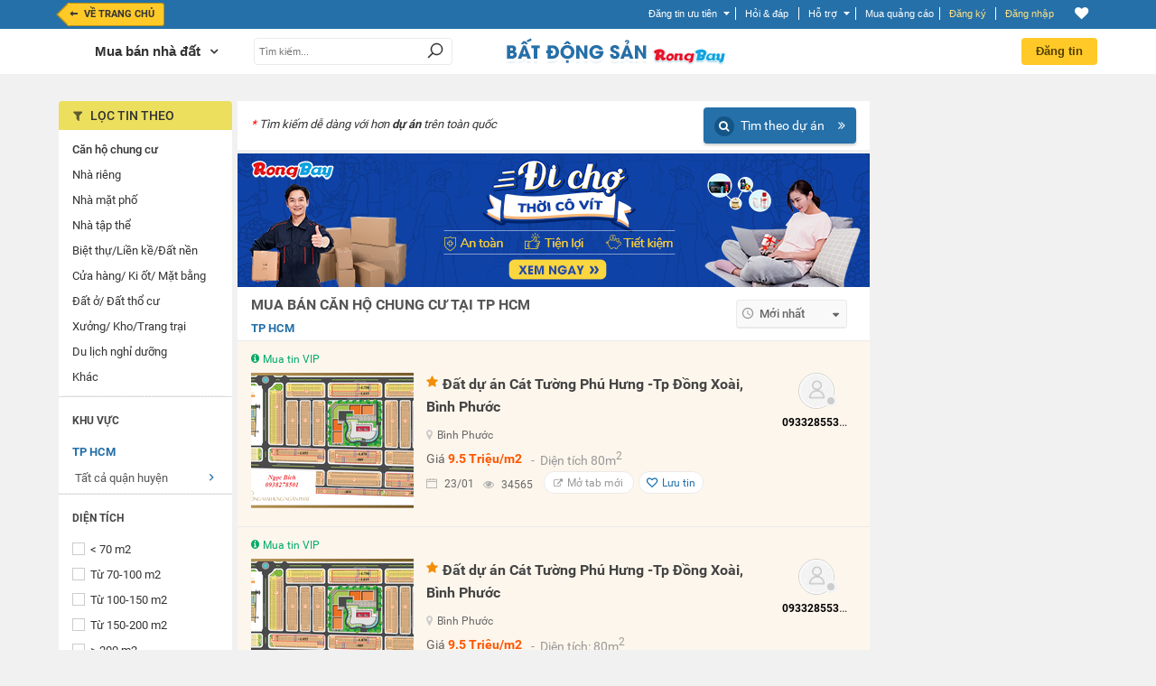

--- FILE ---
content_type: text/html; charset=UTF-8
request_url: https://rongbay.com/TP-HCM/Can-ho-chung-cu-Mua-Ban-nha-dat-c15-t5.html?pr=5
body_size: 46713
content:
<style>
                .chatbox_r2, .chat_box_main .paginate_hr{display: none;}
             </style><!DOCTYPE html PUBLIC "-//W3C//DTD XHTML 1.0 Transitional//EN" "http://www.w3.org/TR/xhtml1/DTD/xhtml1-transitional.dtd">
<html xmlns="http://www.w3.org/1999/xhtml" prefix="og: http://ogp.me/ns#" xmlns:fb="https://www.facebook.com/2008/fbml">
<head>
<meta http-equiv="Content-Type" content="text/html; charset=UTF-8" />

<script>(function() {
    var _fbq = window._fbq || (window._fbq = []);
    if (!_fbq.loaded) {
        var fbds = document.createElement('script');
        fbds.async = true;
        fbds.src = '//connect.facebook.net/en_US/fbds.js';
        var s = document.getElementsByTagName('script')[0];
        s.parentNode.insertBefore(fbds, s);
        _fbq.loaded = true;
    }
    _fbq.push(['addPixelId', '646509018767481']);
})();
window._fbq = window._fbq || [];
window._fbq.push(['track', 'PixelInitialized', {}]);
</script>


<noscript><img height="1" width="1" alt="" src="https://www.facebook.com/tr?id=646509018767481&amp;ev=NoScript" /></noscript>

<title>Căn hộ chung cư Giá Trên 20 tỷ - Mua Bán nhà đất tại TP HCM | Rongbay.com</title>
<meta http-equiv="EXPIRES" content="0" />
<meta name="RESOURCE-TYPE" content="DOCUMENT" />
<meta name="DISTRIBUTION" content="GLOBAL" />
<meta name="AUTHOR" content="Zamba E-commerce Group" />
<meta name="COPYRIGHT" content="Copyright (c) by RongBay - lienhe@rongbay.com" />
<meta name="KEYWORDS" content="Chung cư giá rẻ, căn hộ giá rẻ, căn hộ giá rẻ, mua căn hộ chung cư giá rẻ, mua can ho chung cu gia re, bán nhà chung cư giá rẻ, ban can ho gia re" />
<meta name="DESCRIPTION" content="Mua bán căn hộ chung cư giá rẻ, thông tin và giá bán nhà chung cư, căn hộ chung cư chính chủ, vị trí đẹp, lãi suất thấp, thủ tục nhanh chóng, bàn giao ngay!" />
<meta content="INDEX, FOLLOW" name="ROBOTS" /><meta content="INDEX, FOLLOW, ARCHIVE" name="Googlebot" /><meta name="referrer" content="origin" />
<meta name="RATING" content="GENERAL" />
<meta name="GENERATOR" content="RongBay" />
<meta name="msvalidate.01" content="340FB83D31B440EF98DD3A4230A61C6A" />
<meta name="verify-v1" content="x2ZsXyFSYALxzSdyxM75hKOYRHlCM3Van3y7bN1+LpQ=" />
<META name="y_key" content="7df7ded10c9a2fb9">
<meta property="og:site_name" content="Rao vặt RồngBay.com"/>
<meta property="og:url" content="https://rongbay.com/TP-HCM/Can-ho-chung-cu-Mua-Ban-nha-dat-c15-t5.html"/>

<meta property="og:title" content="Căn hộ chung cư Giá Trên 20 tỷ - Mua Bán nhà đất tại TP HCM"/>
<meta property="og:description" content="Căn hộ chung cư Giá Trên 20 tỷ - Mua Bán nhà đất tại TP HCM"/>
<meta property="og:image" content="http://rongbay.com/ogimage.jpg"/>
<link rel="canonical" href="https://rongbay.com/TP-HCM/Can-ho-chung-cu-Mua-Ban-nha-dat-c15-t5.html"/>
<link rel="alternate" media="only screen and (max-width: 640px)" href="https://touch.rongbay.com/TP-HCM/Can-ho-chung-cu-Mua-Ban-nha-dat-c15-t5.html">
<base href="https://rongbay.com/"/>
<script>var base_url = "https://rongbay.com/";var PAYMENT_MOMO = "1";var STATIC_URL = "https://static16.rongbaycdn.com/";var HotlineRB = "0936 194 226";var WEPAY_OTP = "0";var WEPAY_OTP_SIM = "0";var CARD_MOBILE = "0";var WEPAY_OTP_VT = "0";</script>

<link rel="shortcut icon" href="https://static16.rongbaycdn.com/favicon.ico?v=3.3" />
<link rel="alternate" title="Rao vặt Mua Bán nhà đất tại TP HCM từ RongBay.com" type="application/rss+xml" href="https://rongbay.com/rss/TP-HCM/c15_Mua-Ban-nha-dat.rss" />    <!--<link href="--><!--style/Common.css?v=--><!--" rel="stylesheet" type="text/css" />-->
<link href="https://static16.rongbaycdn.com/style/service.css?v=0" rel="stylesheet" type="text/css" />
<link href="https://static16.rongbaycdn.com/style/tooltip.css?v=0" rel="stylesheet" type="text/css" />

<link rel="stylesheet" href="https://static16.rongbaycdn.com/style/Common.css?ver=0" type="text/css">
<link rel="stylesheet" href="https://static16.rongbaycdn.com/style/tooltip.css?ver=0" type="text/css">
<link rel="stylesheet" href="https://static16.rongbaycdn.com/style/ui.datepicker.css?ver=0" type="text/css">
<link rel="stylesheet" href="https://static16.rongbaycdn.com/style/jquery.autocomplete.css?ver=0" type="text/css">
<link rel="stylesheet" href="https://static16.rongbaycdn.com/style/thumbnailviewer.css?ver=0" type="text/css">
<link rel="stylesheet" href="https://static16.rongbaycdn.com/style/jquery.lightbox.css?ver=0" type="text/css">
<link rel="stylesheet" href="https://static16.rongbaycdn.com/javascript/jquery/markitup/skins/simple/style.css?ver=0" type="text/css">
<link rel="stylesheet" href="https://static16.rongbaycdn.com/javascript/jquery/markitup/sets/bbcode/style.css?ver=0" type="text/css">
<link rel="stylesheet" href="https://static16.rongbaycdn.com/style/header_new.min.css?ver=0" type="text/css">
<link rel="stylesheet" href="https://static16.rongbaycdn.com/style/list_item.css?ver=0" type="text/css">
<link rel="stylesheet" href="https://static16.rongbaycdn.com/style/font-awesome.css?ver=0" type="text/css">
<link rel="stylesheet" href="https://static16.rongbaycdn.com/style/HomePage.css?ver=0" type="text/css">
<link rel="stylesheet" href="https://static16.rongbaycdn.com/style/LandingCar.css?ver=0" type="text/css">
<link rel="stylesheet" href="https://static16.rongbaycdn.com/mingid/modal.v1.css?ver=0" type="text/css">
<link rel="stylesheet" href="https://static16.rongbaycdn.com/style/popupDetail.css?ver=0" type="text/css">
<link rel="stylesheet" href="https://static16.rongbaycdn.com/style/WorkNew.css?ver=0" type="text/css">
<link rel="stylesheet" href="https://static16.rongbaycdn.com/style/chothue.css?ver=0" type="text/css">
<link rel="stylesheet" href="https://static16.rongbaycdn.com/style/project1.css?ver=0" type="text/css">
<link rel="stylesheet" href="https://static16.rongbaycdn.com/style/filter_project.css?ver=0" type="text/css">
<link rel="stylesheet" href="https://static16.rongbaycdn.com/style/magnific-popup.css?ver=0" type="text/css">
<link rel="stylesheet" href="https://static16.rongbaycdn.com/style/feedback.css?ver=0" type="text/css">
<link rel="stylesheet" href="https://static16.rongbaycdn.com/style/up_item.css?ver=0" type="text/css">
<!--[if IE 8]>		<link rel="stylesheet" href="http://https://static16.rongbaycdn.com//style/ie8.css?v=0" type="text/css"/>	<![endif]-->
<!--[if IE 7]>		<link rel="stylesheet" href="http://https://static16.rongbaycdn.com//style/ie7.css?v=0" type="text/css"/>	<![endif]-->
<!--[if lte IE 6]>	<link rel="stylesheet" href="http://https://static16.rongbaycdn.com//style/ie6.css?v=0" type="text/css"/>	<![endif]-->

<script>
    var query_string = "?page%3Dlist_details%26province%3DTP-HCM%26catid%3D15%26tt%3D5%26rbname%3DCan-ho-chung-cu-Mua-Ban-nha-dat%26pr%3D5",BASE_URL = "https://rongbay.com/",WEB_DIR = "/";FILE_PREX = ".min";CUR_CITY = "0";timeCurrent = "1769206137";ITEM_ID = "0";CHAT_PROJECT = "rongbay";
    var arr_cate_gold=[{"cat_id":"15","cat_name":"Mua B\u00e1n nh\u00e0 \u0111\u1ea5t"},{"cat_id":"272","cat_name":"Cho thu\u00ea nh\u00e0"},{"cat_id":"20","cat_name":"Xe m\u00e1y, Xe \u0111\u1ea1p"},{"cat_id":"291","cat_name":"\u0110\u1ed3 n\u1ed9i th\u1ea5t"},{"cat_id":"2","cat_name":"\u0110i\u1ec7n tho\u1ea1i, m\u00e1y t\u00ednh b\u1ea3ng"},{"cat_id":"278","cat_name":"Ch\u1ee3 Sim"},{"cat_id":"279","cat_name":"\u0110i\u1ec7n t\u1eed, K\u1ef9 thu\u1eadt s\u1ed1"},{"cat_id":"19","cat_name":"\u00d4 t\u00f4"},{"cat_id":"266","cat_name":"Th\u1eddi trang n\u1eef"},{"cat_id":"69","cat_name":"Lao \u0111\u1ed9ng ph\u1ed5 th\u00f4ng"},{"cat_id":"264","cat_name":"Lao \u0111\u1ed9ng tr\u00ed \u00f3c"},{"cat_id":"287","cat_name":"D\u1ecbch v\u1ee5 gia \u0111\u00ecnh"},{"cat_id":"275","cat_name":"Mua s\u1eafm, T\u1ed5ng H\u1ee3p"}], IS_ROOT = 0, IS_ADMIN = 0, IS_MOD=0, IS_LOGIN = 0,EB_USER_NAME = "",EB_USER_EMAIL = "", MOBILE_LOGIN=0, IS_BLOCK=0, OPENID_ON=0, RB_CARD_RATE = 0.87, SMS_RATE = 7000, CUR_AREA = 0;var optionCateGold='<option value="15" selected>Mua Bán nhà đất</option><option value="272">Cho thuê nhà</option><option value="20">Xe máy, Xe đạp</option><option value="291">Đồ nội thất</option><option value="2">Điện thoại, máy tính bảng</option><option value="278">Chợ Sim</option><option value="279">Điện tử, Kỹ thuật số</option><option value="19">Ô tô</option><option value="266">Thời trang nữ</option><option value="69">Lao động phổ thông</option><option value="264">Lao động trí óc</option><option value="287">Dịch vụ gia đình</option><option value="275">Mua sắm, Tổng Hợp</option>', catid='15', arr_phone_covert='{"016":"03","0120":"070","0121":"079","0122":"077","0126":"076","0128":"078","0123":"083","0124":"084","0125":"085","0127":"081","0129":"082","018":"058","0186":"056","019":"05"}'</script>

<!--
    <script type="text/javascript" src="javascript/jquery/jquery.js?v=" ></script>

-->    <script type="text/javascript" src="https://static16.rongbaycdn.com/javascript/jquery/jquery.1.10.2.min.js?v=0" ></script>
    <script type="text/javascript">
        jQuery.browser = {};
        (function () {
            jQuery.browser.msie = false;
            jQuery.browser.version = 0;
            if (navigator.userAgent.match(/MSIE ([0-9]+)\./)) {
                jQuery.browser.msie = true;
                jQuery.browser.version = RegExp.$1;
            }
        })();
    </script>

<script type="text/javascript" src="https://static16.rongbaycdn.com/javascript/library.min.js?v=0" ></script>
<script type="text/javascript" src="https://static16.rongbaycdn.com/javascript/lib/rb_lib.min.js?v=0" ></script>
<script type="text/javascript" src="https://static16.rongbaycdn.com/javascript/global_lib.js?v=0" ></script>

<script type="text/javascript" defer src="https://static16.rongbaycdn.com/javascript/jquery/packed/jquery.blockUI.js?v0" ></script>
<!--<script type="text/javascript" src="javascript/jquery/packed/jquery.blockUI.js?v=" ></script>-->

<script type="text/javascript" src="https://static16.rongbaycdn.com/javascript/rongbay/header.min.js?v=0" ></script>
<!--<script type="text/javascript" src="https://static16.rongbaycdn.com/javascript/mudim.packed.js?v=0.8-r142"></script> -->
<script type="text/javascript" src="https://static16.rongbaycdn.com/javascript/tooltip.js?v=0" ></script>
<script type="text/javascript" src="https://static16.rongbaycdn.com/javascript/service.min.js?v=0" ></script>
<script type="text/javascript" src="https://static16.rongbaycdn.com/javascript/gold.min.js?v=0" ></script>
<script type="text/javascript" src="https://static16.rongbaycdn.com/javascript/payment/cartGold.min.js?v=0" ></script>
<script type="text/javascript" src="https://media1.admicro.vn/core/log_recommend.js" ></script>
<script type="text/javascript" src="//maps.googleapis.com/maps/api/js?key=AIzaSyAxclrFYy0MGgC-cdjuFifkRi-KzVxoiJU&libraries=drawing,places" async></script>
<script type="text/javascript" src="https://static16.rongbaycdn.com/javascript/jquery/packed/jquery.jcache.js?ver=0"></script>
<script type="text/javascript" src="https://static16.rongbaycdn.com/javascript/jquery/packed/jquery.cookie.js?ver=0"></script>
<script type="text/javascript" src="https://static16.rongbaycdn.com/javascript/footer.js?ver=0"></script>
<script type="text/javascript" src="https://static16.rongbaycdn.com/javascript/jquery/ui.datepicker.js?ver=0"></script>
<script type="text/javascript" src="https://static16.rongbaycdn.com/javascript/jquery.pack.js?ver=0"></script>
<script type="text/javascript" src="https://static16.rongbaycdn.com/javascript/library.js?ver=0"></script>
<script type="text/javascript" src="https://static16.rongbaycdn.com/javascript/boxdropdown.js?ver=0"></script>
<script type="text/javascript" src="https://static16.rongbaycdn.com/javascript/cities.js?ver=0"></script>
<script type="text/javascript" src="https://static16.rongbaycdn.com/javascript/common.js?ver=0"></script>
<script type="text/javascript" src="https://static16.rongbaycdn.com/javascript/payment/payment_rb.js?ver=0"></script>
<script type="text/javascript" src="https://static16.rongbaycdn.com/javascript/payment/payment_gold.js?ver=0"></script>
<script type="text/javascript" src="https://static16.rongbaycdn.com/javascript/payment/payment_item.js?ver=0"></script>
<script type="text/javascript" src="https://static16.rongbaycdn.com/javascript/payment/core.js?ver=0"></script>
<script type="text/javascript" src="https://static16.rongbaycdn.com/javascript/payment/cartShop.js?ver=0"></script>
<script type="text/javascript" src="https://static16.rongbaycdn.com/javascript/job.js?ver=0"></script>
<script type="text/javascript" src="https://static16.rongbaycdn.com/javascript/jquery/jquery.autocomplete.js?ver=0"></script>
<script type="text/javascript" src="https://static16.rongbaycdn.com/javascript/tracking_chat.js?ver=0"></script>
<script type="text/javascript" src="https://static16.rongbaycdn.com/javascript/choose_city.min.js?v=0?ver=0"></script>
<script type="text/javascript" src="https://static16.rongbaycdn.com/javascript/cities.js?v=0?ver=0"></script>
<script type="text/javascript" src="https://static16.rongbaycdn.com/javascript/item.js?ver=0"></script>
<script type="text/javascript" src="https://static16.rongbaycdn.com/javascript/detail.js?ver=0"></script>
<script type="text/javascript" src="https://static16.rongbaycdn.com/javascript/payment/buyTopItem.js?ver=0"></script>
<script type="text/javascript" src="https://static16.rongbaycdn.com/javascript/popup.js?ver=0"></script>
<script type="text/javascript" src="https://static16.rongbaycdn.com/javascript/jquery_impromptu.js?ver=0"></script>
<script type="text/javascript" src="https://static16.rongbaycdn.com/javascript/jquery/jrac/jquery.lightbox.js?ver=0"></script>
<script type="text/javascript" src="https://static16.rongbaycdn.com/javascript/project_bds.js?ver=0"></script>
<script type="text/javascript" src="https://static16.rongbaycdn.com/javascript/drag_time.js?ver=0"></script>
<script type="text/javascript" src="https://static16.rongbaycdn.com/javascript/usercp.js?ver=0"></script>
<script type="text/javascript" src="https://static16.rongbaycdn.com/javascript/up_item.js?ver=0"></script>
<script type="text/javascript" src="https://static16.rongbaycdn.com/javascript/jquery.masonry.min.js?ver=0"></script>

<script language="javascript">
jQuery.noConflict();

function changeKeyboard(id) {
    return false;
	if (document.getElementById(id).className == "searchLeftOff"){
		Mudim.SetMethod(2);
		document.getElementById(id).className = "searchLeftOn";
	}
	else{
		Mudim.SetMethod(0);
		document.getElementById(id).className = "searchLeftOff";
	}
	return true;
}

function doSubmit(){
	if (document.frmSearch.searchword.value.length<3 || document.frmSearch.searchword.value == "Nhập từ khóa tìm kiếm") {
		alert("Từ khóa không được để trống và phải dài hơn 2 ký tự!");
		document.frmSearch.searchword.focus();
		return false;
	}
	document.frmSearch.submit();
	return;
}

function OnOf(obj) {
	obj = document.getElementById(obj);
	if(obj.className=="Header")
		obj.className="HeaderPlus";
	else
		obj.className="Header";
}

function OnOfSameCategory(obj) {
	obj = document.getElementById(obj);
	if(obj.className=="HeaderSameCategory")
		obj.className="HeaderPlusSameCategory";
	else
		obj.className="HeaderSameCategory";
}
</script>
<!--[if lt IE 7]>
<script defer type="text/javascript" src="javascript/jquery/jquery.ifixpng.js"></script>
<script language="javascript">
jQuery(function(){
  jQuery('img[@src$=.png]').ifixpng();
});
</script>
<![endif]-->

<!-- Begin comScore Tag -->
<script>

    var _comscore = _comscore || [];

    _comscore.push({ c1: "2", c2: "17793284" });

    (function() {

        var s = document.createElement("script"), el = document.getElementsByTagName("script")[0]; s.async = true;

        s.src = (document.location.protocol == "https:" ? "https://sb" : "http://b") + ".scorecardresearch.com/beacon.js";

        el.parentNode.insertBefore(s, el);

    })();

</script>

<noscript>

    <img src="http://b.scorecardresearch.com/p?c1=2&c2=17793284&cv=2.0&cj=1" />

</noscript>
<!-- End comScore Tag -->

<script type="text/javascript">
    var _gaq = _gaq || [];
    _gaq.push(['_setAccount', 'UA-16561602-1']);
    _gaq.push(['_trackPageview']);

    (function() {
        var ga = document.createElement('script'); ga.type = 'text/javascript'; ga.async = true;
        ga.src = ('https:' == document.location.protocol ? 'https://ssl' : 'http://www') + '.google-analytics.com/ga.js';
        var s = document.getElementsByTagName('script')[0]; s.parentNode.insertBefore(ga, s);
    })();

</script>
</head>
<body>
<div id="admWrapsite">
<!--<script type="text/javascript" src="//media1.admicro.vn/ads_codes/ads_box_17188.ads"></script>-->
	<div id='loading-layer' style=" display:none"><div id='loading-layer-text'><img src="https://static16.rongbaycdn.com/style/images/ajax-loader.gif" align="absmiddle" width="16" height="16" hspace="5" class="displayIn">Đang tải dữ liệu ...</div></div>
	<style>#mudimPanel{display:none;/*Khong hien thi panel bo go Mudim*/}ul.listPayment li.payCard,.sendCard_eb,#paytype_6.sendGold_eb{display: none}</style>
	<div id="dialogCity" class="dialogCity"></div><script>
                        var IS_LOGIN="",hotline_sale="0936 194 226",aray_city_json=[{"id":"1","name":"H\u00e0 N\u1ed9i","root":"1","status":"1","is_list":"1","id_citiesfather":"0","id_area":"1","orders":"0","active":"1","rbname":"Ha-Noi"},{"id":"2","name":"H\u1ea3i Ph\u00f2ng","root":"1","status":"1","is_list":"1","id_citiesfather":"0","id_area":"1","orders":"3","active":"1","rbname":"Hai-Phong"},{"id":"5","name":"H\u1ea3i D\u01b0\u01a1ng","root":"0","status":"1","is_list":"1","id_citiesfather":"0","id_area":"1","orders":"4","active":"1","rbname":"Hai-Duong"},{"id":"55","name":"Qu\u1ea3ng Ninh","root":"0","status":"0","is_list":"1","id_citiesfather":"0","id_area":"1","orders":"5","active":"1","rbname":"Quang-Ninh"},{"id":"17","name":"B\u1eafc Ninh","root":"0","status":"0","is_list":"1","id_citiesfather":"0","id_area":"1","orders":"999","active":"1","rbname":"Bac-Ninh"},{"id":"60","name":"Thanh Ho\u00e1","root":"0","status":"0","is_list":"1","id_citiesfather":"0","id_area":"1","orders":"999","active":"1","rbname":"Thanh-Hoa"},{"id":"165","name":"C\u00e1c t\u1ec9nh mi\u1ec1n b\u1eafc kh\u00e1c","root":"0","status":"0","is_list":"1","id_citiesfather":"0","id_area":"1","orders":"1000","active":"1","rbname":"Cac-tinh-mien-bac-khac"},{"id":"3","name":"\u0110\u00e0 N\u1eb5ng","root":"1","status":"1","is_list":"1","id_citiesfather":"0","id_area":"3","orders":"1","active":"1","rbname":"Da-Nang"},{"id":"40","name":"Kh\u00e1nh Ho\u00e0 ","root":"0","status":"0","is_list":"1","id_citiesfather":"0","id_area":"3","orders":"999","active":"1","rbname":"Khanh-Hoa"},{"id":"53","name":"Qu\u1ea3ng Nam ","root":"0","status":"0","is_list":"1","id_citiesfather":"0","id_area":"3","orders":"999","active":"1","rbname":"Quang-Nam"},{"id":"61","name":"Th\u1eeba Thi\u00ean Hu\u1ebf","root":"0","status":"0","is_list":"1","id_citiesfather":"0","id_area":"3","orders":"999","active":"1","rbname":"Thua-Thien-Hue"},{"id":"166","name":"C\u00e1c t\u1ec9nh mi\u1ec1n trung kh\u00e1c","root":"0","status":"0","is_list":"1","id_citiesfather":"0","id_area":"3","orders":"1000","active":"1","rbname":"Cac-tinh-mien-trung-khac"},{"id":"4","name":"TP HCM","root":"1","status":"1","is_list":"1","id_citiesfather":"0","id_area":"2","orders":"2","active":"1","rbname":"TP-HCM"},{"id":"9","name":"B\u00ecnh D\u01b0\u01a1ng","root":"1","status":"1","is_list":"1","id_citiesfather":"0","id_area":"2","orders":"9","active":"1","rbname":"Binh-Duong"},{"id":"24","name":"C\u1ea7n Th\u01a1","root":"0","status":"0","is_list":"1","id_citiesfather":"0","id_area":"2","orders":"20","active":"1","rbname":"Can-Tho"},{"id":"20","name":"B\u00e0 R\u1ecba - V\u0169ng T\u00e0u","root":"0","status":"0","is_list":"1","id_citiesfather":"0","id_area":"2","orders":"999","active":"1","rbname":"Ba-Ria-Vung-Tau"},{"id":"28","name":"\u0110\u1ed3ng Nai","root":"0","status":"0","is_list":"1","id_citiesfather":"0","id_area":"2","orders":"999","active":"1","rbname":"Dong-Nai"},{"id":"46","name":"Long An","root":"0","status":"0","is_list":"1","id_citiesfather":"0","id_area":"2","orders":"999","active":"1","rbname":"Long-An"},{"id":"167","name":"C\u00e1c t\u1ec9nh mi\u1ec1n nam kh\u00e1c","root":"0","status":"0","is_list":"1","id_citiesfather":"0","id_area":"2","orders":"1000","active":"1","rbname":"Cac-tinh-mien-nam-khac"}],hotline_Fax="024 39743413",hotline_rb="0936 194 226",hotline_rb_table="024 73095555",hotline_rb_tableOther="456";
                        var arr_phone_covert = {"016":"03","0120":"070","0121":"079","0122":"077","0126":"076","0128":"078","0123":"083","0124":"084","0125":"085","0127":"081","0129":"082","018":"058","0186":"056","019":"05"};
                    </script><script language="JavaScript" type="text/javascript">
upItem = new Object();
    upItem[1] = new Object();
        upItem[1]["num_up"] = 40;
        upItem[1]["price"] = 20000;
        upItem[1]["bonus"] = 10;
        upItem[1]["card_bonus"] = 0;
        upItem[1]["momo_bonus"] = 0;
        upItem[1]["sms_bonus"] = 0;
    upItem[2] = new Object();
        upItem[2]["num_up"] = 100;
        upItem[2]["price"] = 50000;
        upItem[2]["bonus"] = 50;
        upItem[2]["card_bonus"] = 20;
        upItem[2]["momo_bonus"] = 40;
        upItem[2]["sms_bonus"] = 0;
    upItem[3] = new Object();
        upItem[3]["num_up"] = 200;
        upItem[3]["price"] = 100000;
        upItem[3]["bonus"] = 100;
        upItem[3]["card_bonus"] = 30;
        upItem[3]["momo_bonus"] = 90;
        upItem[3]["sms_bonus"] = 0;
    upItem[4] = new Object();
        upItem[4]["num_up"] = 400;
        upItem[4]["price"] = 200000;
        upItem[4]["bonus"] = 200;
        upItem[4]["card_bonus"] = 50;
        upItem[4]["momo_bonus"] = 190;
    upItem[5] = new Object();
        upItem[5]["num_up"] = 1000;
        upItem[5]["price"] = 500000;
        upItem[5]["bonus"] = 600;
        upItem[5]["card_bonus"] = 300;
        upItem[5]["momo_bonus"] = 500;
</script>
<script language="JavaScript" type="text/javascript">
upItem = new Object();
    upItem[1] = new Object();
        upItem[1]["num_up"] = 40;
        upItem[1]["price"] = 20000;
        upItem[1]["bonus"] = 10;
        upItem[1]["card_bonus"] = 0;
        upItem[1]["momo_bonus"] = 0;
        upItem[1]["sms_bonus"] = 0;
    upItem[2] = new Object();
        upItem[2]["num_up"] = 100;
        upItem[2]["price"] = 50000;
        upItem[2]["bonus"] = 50;
        upItem[2]["card_bonus"] = 20;
        upItem[2]["momo_bonus"] = 40;
        upItem[2]["sms_bonus"] = 0;
    upItem[3] = new Object();
        upItem[3]["num_up"] = 200;
        upItem[3]["price"] = 100000;
        upItem[3]["bonus"] = 100;
        upItem[3]["card_bonus"] = 30;
        upItem[3]["momo_bonus"] = 90;
        upItem[3]["sms_bonus"] = 0;
    upItem[4] = new Object();
        upItem[4]["num_up"] = 400;
        upItem[4]["price"] = 200000;
        upItem[4]["bonus"] = 200;
        upItem[4]["card_bonus"] = 50;
        upItem[4]["momo_bonus"] = 190;
    upItem[5] = new Object();
        upItem[5]["num_up"] = 1000;
        upItem[5]["price"] = 500000;
        upItem[5]["bonus"] = 600;
        upItem[5]["card_bonus"] = 300;
        upItem[5]["momo_bonus"] = 500;
viewItem = new Object();
    viewItem[1] = new Object();
        viewItem[1]["num_view"] = 50;
        viewItem[1]["price"] = 50000;
        viewItem[1]["bonus"] = 0;
    viewItem[2] = new Object();
        viewItem[2]["num_view"] = 100;
        viewItem[2]["price"] = 100000;
        viewItem[2]["bonus"] = 5;
    viewItem[3] = new Object();
        viewItem[3]["num_view"] = 200;
        viewItem[3]["price"] = 200000;
        viewItem[3]["bonus"] = 20;
    viewItem[4] = new Object();
        viewItem[4]["num_view"] = 300;
        viewItem[4]["price"] = 300000;
        viewItem[4]["bonus"] = 45;
    viewItem[5] = new Object();
        viewItem[5]["num_view"] = 700;
        viewItem[5]["price"] = 500000;
        viewItem[5]["bonus"] = 75;
</script>

    <script type="text/javascript" src="javascript/ming.js"></script>
    <style type="text/css">
        .search_t{width:440px !important;}
        .search_right_new{width:235px !important;}
    </style>

<script type="text/javascript" src="//mingid.vcmedia.vn/js/vietid_core.js"></script>
<script type="text/javascript">
    var page_type = 'list_details';
    var catid = '15';
    var is_login = '0';
    var cmd = '';
    var input_searchword = "";
    var array_catId = [272,296,19,69,264];
    var total_item_save = '0';
    var RB_GOLD_KM = '0';
</script>
<div class='DIV_Mark' ></div>
<div id="header_top_t" class="cpmStickabs">
    <script>
                            var IS_LOGIN = 0, ZONE_ID = 15, itemPackage = {"1":{"num_up":40,"transfer":15000,"sms":45000,"card":20000},"2":{"num_up":100,"transfer":40000,"sms":90000,"card":50000},"3":{"num_up":150,"transfer":50000,"sms":150000,"card":80000},"4":{"num_up":300,"transfer":100000,"sms":300000,"card":150000},"5":{"num_up":600,"transfer":200000,"sms":600000,"card":240000},"6":{"num_up":900,"transfer":300000,"sms":900000,"card":380000},"7":{"num_up":1600,"transfer":500000,"sms":1605000,"card":600000}}, user_id=0, user_email = "", cate_otp = [15,19,2,272,296,69,264], pay_services = {"RBU01":{"type":1,"value":20,"price":7000,"price_format":"7.000","bonus":"0","des":"20 l\u01b0\u1ee3t \u0111\u01b0a l\u00ean trang 1"},"RBU02":{"type":1,"value":40,"price":20000,"price_format":"20.000","bonus":"10","des":"40 l\u01b0\u1ee3t \u0111\u01b0a l\u00ean trang 1"},"RBU03":{"type":1,"value":100,"price":50000,"price_format":"50.000","bonus":"50","des":"100 l\u01b0\u1ee3t \u0111\u01b0a l\u00ean trang 1"},"RBU04":{"type":1,"value":200,"price":100000,"price_format":"100.000","bonus":"100","des":"200 l\u01b0\u1ee3t \u0111\u01b0a l\u00ean trang 1"},"RBU05":{"type":1,"value":400,"price":200000,"price_format":"200.000","bonus":"200","des":"400 l\u01b0\u1ee3t \u0111\u01b0a l\u00ean trang 1"},"RBU06":{"type":1,"value":1000,"price":500000,"price_format":"500.000","bonus":"600","des":"1000 l\u01b0\u1ee3t \u0111\u01b0a l\u00ean trang 1"},"RBU07":{"type":1,"value":2000,"price":1000000,"price_format":"1.000.000","bonus":"1300","des":"2000 l\u01b0\u1ee3t \u0111\u01b0a l\u00ean trang 1"},"RBU08":{"type":1,"value":10000,"price":5000000,"price_format":"5.000.000","bonus":"8500","des":"10.000 l\u01b0\u1ee3t \u0111\u01b0a l\u00ean trang 1"},"RBU09":{"type":1,"value":20000,"price":10000000,"price_format":"10.000.000","bonus":"20000","des":"20.000 l\u01b0\u1ee3t \u0111\u01b0a l\u00ean trang 1"}}, user_name = "", user_mobile = "", OPEN_POPUP_CITY=0,CURRENT_CITY_ID = 4,LIST_CITY_LV2 = [5,6,47,55,60,61];</script>
    <script>var check_mobile=0;</script>
    <script>
        OID_URL 	= "http://security.rongbay.com/index.html?openid_identifier=http://me.yahoo.com/&long_redirect=VFAtSENNL0Nhbi1oby1jaHVuZy1jdS1NdWEtQmFuLW5oYS1kYXQtYzE1LXQ1Lmh0bWw/cHI9NQ==";
        OID_URL_GOG = "http://security.rongbay.com/index.html?openid_identifier=https://www.google.com/accounts/o8/id&long_redirect=VFAtSENNL0Nhbi1oby1jaHVuZy1jdS1NdWEtQmFuLW5oYS1kYXQtYzE1LXQ1Lmh0bWw/cHI9NQ==";
        MOBILE_LOGIN = "";
        RB_GOLD = "0";
        RB_GOLD_BONUS = "0";
        gold_bonus_int = "0";
        TIME_EXPRICE_GOLD_BONUS = "0";
        time_exprice = "0";
        hotline_sale = "0936 194 226";

        eb_user_info 		= {full_name:'', mobile:user_mobile, dia_chi:'', thanh_pho:1, thoi_gian:1, ngay:2, txt_thanhpho:'', txt_ngay:'', txt_thoigian:''};
        user_info = {id:'', email:'', fullname:'', mobile:'', address:''};

    </script>
            
        <script lang="javascript">
            jQuery(document).ready(function(){
                if (CURRENT_CITY_ID==0 && OPEN_POPUP_CITY==1)
                {
                    overlaySelectCity(); /*Nếu chưa chọn 1 tỉnh thành nào thì hiển thị popup chọn tỉnh thành*/
                }
            });
        </script>
    
        <div class="clear"></div>
    <div class="header_bds_new">
        <div id="special_supervip_1" class="super_vip_1 super_vip_bg ">
                    </div>
        <div id="special_supervip_2" class="super_vip_2 super_vip_bg ">
                    </div>
        <div class="area_top_info" style="*position: fixed;*z-index: 1006;">
            <div class="head_area_top_info cpmStickabs">
                <div class="header_top_info">
                    <a class="back_home_bds font_12 cl_fff" href="https://rongbay.com/" title="Trở về trang chủ Rồng bay" style="margin-left: 10px; font-size:11px; padding-right: 10px;">
                                                <div>
                            <div class="floatLeft fa fa-long-arrow-left" style="height: 20px; padding-left: 2px;line-height: 24px; font-size: 13px;"></div>
                            <div class="floatLeft" style="margin-left: -4px; padding-left: 7px; background: #ffca28;">Về trang chủ</div>
                            <div class="c"></div>
                        </div>
                    </a>
                                <div id="back_home" class="hide"><a href="https://rongbay.com/" class="back_home hide" title="Trang chủ" ></a><span class="bdright" ></span></div>        <div id="category_request_bar" class="mennu_cat_new category_request_bar category_request_bar_bg" >
                    <span id="cat_name" >Nhà đất<i class="arrowDown"></i></span>                <div id="menu_allCat_head1" class="step_3 menu_allCat_head menu_allCat_head_bds" style="width: 740px; max-width: 900px !important; padding: 0px;">
        <span class="arrow_top"></span>
        <div class="list_menu_bds">
            <ul class="menu_sub_cat menu_sub_cat_bds">
                                    <li class="choose_sub_cat choose_sub_cat_bds with_225  active">
                        <a class="chil_sub_bds fa fa-square-o  txt_cl_ff6600" href="https://rongbay.com/TP-HCM/Can-ho-chung-cu-Mua-Ban-nha-dat-c15-t5.html" title="Căn hộ chung cư">Căn hộ chung cư</a>
                    </li>
                                    <li class="choose_sub_cat choose_sub_cat_bds with_225 ">
                        <a class="chil_sub_bds fa fa-square-o " href="https://rongbay.com/TP-HCM/Nha-rieng-Mua-Ban-nha-dat-c15-t4.html" title="Nhà riêng">Nhà riêng</a>
                    </li>
                                    <li class="choose_sub_cat choose_sub_cat_bds with_225 ">
                        <a class="chil_sub_bds fa fa-square-o " href="https://rongbay.com/TP-HCM/Nha-mat-pho-Mua-Ban-nha-dat-c15-t639.html" title="Nhà mặt phố">Nhà mặt phố</a>
                    </li>
                                    <li class="choose_sub_cat choose_sub_cat_bds with_225 ">
                        <a class="chil_sub_bds fa fa-square-o " href="https://rongbay.com/TP-HCM/Nha-tap-the-Mua-Ban-nha-dat-c15-t6.html" title="Nhà tập thể">Nhà tập thể</a>
                    </li>
                                    <li class="choose_sub_cat choose_sub_cat_bds with_225 ">
                        <a class="chil_sub_bds fa fa-square-o " href="https://rongbay.com/TP-HCM/Biet-thu-Lien-ke-Dat-nen-Mua-Ban-nha-dat-c15-t1.html" title="Biệt thự/Liền kề/Đất nền">Biệt thự/Liền kề/Đất nền</a>
                    </li>
                                    <li class="choose_sub_cat choose_sub_cat_bds with_225 ">
                        <a class="chil_sub_bds fa fa-square-o " href="https://rongbay.com/TP-HCM/Cua-hang-Ki-ot-Mat-bang-Mua-Ban-nha-dat-c15-t2.html" title="Cửa hàng/ Ki ốt/ Mặt bằng">Cửa hàng/ Ki ốt/ Mặt bằng</a>
                    </li>
                                    <li class="choose_sub_cat choose_sub_cat_bds with_225 ">
                        <a class="chil_sub_bds fa fa-square-o " href="https://rongbay.com/TP-HCM/Dat-o-Dat-tho-cu-Mua-Ban-nha-dat-c15-t626.html" title="Đất ở/ Đất thổ cư">Đất ở/ Đất thổ cư</a>
                    </li>
                                    <li class="choose_sub_cat choose_sub_cat_bds with_225 ">
                        <a class="chil_sub_bds fa fa-square-o " href="https://rongbay.com/TP-HCM/Xuong-Kho-Trang-trai-Mua-Ban-nha-dat-c15-t3.html" title="Xưởng/ Kho/Trang trại">Xưởng/ Kho/Trang trại</a>
                    </li>
                                    <li class="choose_sub_cat choose_sub_cat_bds with_225 ">
                        <a class="chil_sub_bds fa fa-square-o " href="https://rongbay.com/TP-HCM/Du-lich-nghi-duong-Mua-Ban-nha-dat-c15-t867.html" title="Du lịch nghỉ dưỡng">Du lịch nghỉ dưỡng</a>
                    </li>
                            </ul>
            <div class="cold_all" style="min-height: 370px">
                <p class="text_nn">Được tìm kiếm nhiều :</p>
                <div class="cold_200">
                    <ul class="group_cate">
                                                                                    <li><a href="https://rongbay.com/TP-HCM/Chung-cu-gia-duoi-2-ty-Mua-Ban-nha-dat-c15-t5-n27.html" title="Chung cư giá dưới 2 tỷ" >Chung cư giá dưới 2 tỷ</a></li>
                                                                                                                <li><a href="https://rongbay.com/TP-HCM/Can-ho-chung-cu-2-phong-ngu-Mua-Ban-nha-dat-c15-t5-n28.html" title="Căn hộ chung cư 2 phòng ngủ" class="hot icon_bds">Căn hộ chung cư 2 phòng ngủ</a></li>
                                                                                                                <li><a href="https://rongbay.com/TP-HCM/Dat-tho-cu-co-so-do-Mua-Ban-nha-dat-c15-t626-n29.html" title="Đất thổ cư có sổ đỏ" >Đất thổ cư có sổ đỏ</a></li>
                                                                                                                <li><a href="https://rongbay.com/TP-HCM/Can-ho-nghi-duong-1-phong-ngu-Mua-Ban-nha-dat-c15-t5-n30.html" title="Căn hộ nghỉ dưỡng 1 phòng ngủ" >Căn hộ nghỉ dưỡng 1 phòng ngủ</a></li>
                                                                                                                <li><a href="https://rongbay.com/TP-HCM/Nha-rieng-gia-duoi-2-ty-Mua-Ban-nha-dat-c15-t4-n31.html" title="Nhà riêng giá dưới 2 tỷ" >Nhà riêng giá dưới 2 tỷ</a></li>
                                                                                                                <li><a href="https://rongbay.com/TP-HCM/Nha-tap-the-gia-duoi-1-ty-Mua-Ban-nha-dat-c15-t6-n32.html" title="Nhà tập thể giá dưới 1 tỷ" >Nhà tập thể giá dưới 1 tỷ</a></li>
                                                                        </ul>
                </div>
            </div>
        </div>
    </div>
    </div>

<script>
    var catid='15';
    var is_scroll_cat='1';
    
        $(function() {
            $(window).scroll(sticky_list_relocate_new);
        });
    
</script>
                    <div id="Hmenu">
                                                                                                                <div class="log_out">
                                    <div id='mainnav_header' class="mainnav" style="margin-right: 7px;">
                                        <ul class="mainnav_top">
                                            <li class="list_mainnav_menu hm_link_login mn_arr_b bd_right pd_all_10"><span class="mainu_name">Đăng tin ưu tiên</span>
                                                <ul id="list_mainnav_top" class="sub_list_mainnav_top list_mainnav_top">
                                                    <span class="img_arrow img_arrow1"></span>
                                                    <li id="lright1" class="li_right">
                                                        <p class="head"><u>Các dịch vụ ưu tiên trên Rồng Bay</u></p>
                                                        <p class="head_list color_font"><a class="color_font " rel="nofollow" href="https://rongbay.com/mua-luot-len-trang-1-cho-tin.html">Mua lượt lên trang 1</a></p>
                                                        <p class="head_list color_font"><a class="color_font " rel="nofollow" href="https://rongbay.com/tin-tron-doi.html">Tin trọn đời</a></p>
                                                        <p class="head_list color_font"><a class="color_font " rel="nofollow" href="https://rongbay.com/tin-vip.html">Tin VIP</a></p>
                                                                                                                <p class="head_list color_font"><a class="color_font " rel="nofollow" href="https://rongbay.com/bang-gia-cac-dich-vu.html">Bảng giá các dịch vụ</a></p>
                                                    </li>
                                                    <li id="lright2" class="li_right">
                                                        <p class="head" style="position: relative; left: -10px"><u>Ưu đãi cho khách hàng thường xuyên</u></p>
                                                        <p class="head_list color_font"><a class="color_font " rel="nofollow" href="https://rongbay.com/su-dung-tai-khoan-chuyen-nghiep.html">Sử dụng tài khoản chuyên nghiệp</a></p>
                                                        <p class="head_list color_font"><a class="color_font " rel="nofollow" href="https://rongbay.com/su-dung-tai-khoan-vip.html">Sử dụng tài khoản VIP</a></p>
                                                        <p class="head_list color_font"><a class="color_font " rel="nofollow" href="https://rongbay.com/Mua-tin-vip-dai-ngay-fp38.html">Mua tin vip dài ngày</a></p>
                                                    </li>
                                                    <li id="lright3" class="li_right">
                                                        <p class="head"><u>Ðăng tin thu hút khách hàng</u></p>
                                                        <p class="head_list color_font"><a class="color_font " rel="nofollow" href="https://rongbay.com/Cach-viet-tieu-de-than-thien-loi-cuon-khach-hang-fp39.html">Cách viết tiêu đề thân thiện,</br> lôi cuốn khách hàng</a></p>
                                                        <p class="head_list color_font"><a class="color_font " rel="nofollow" href="https://rongbay.com/Cach-trinh-bay-noi-dung-tot-fp40.html">Cách trình bày nội dung tốt</a></p>
                                                    </li>
                                                                                                        <div class="c"></div>
                                                                                                    </ul>
                                            </li>
                                            <li class="hm_link_login bd_right pd_all_10"><a class="w_49" href="https://rongbay.com/faqs.html"><span class="mainu_name">Hỏi & đáp</span></a></li>
                                            <li class="list_mainnav_menu hm_link_login mn_arr_b bd_right pd_all_10"><span class="mainu_name">Hỗ trợ</span>
                                                <ul class="sub_list_mainnav_top list_mainnav_t">
                                                    <span class="img_arrow img_arrow2"></span>
                                                    <li class="head li_right" style="height:52px"><span class="color_font" style="line-height:65px; cursor:inherit;color: #2570a8;font-size: 12px;">Nếu bạn cần hỗ trợ, vui lòng liên hệ</span></li>
                                                    <li class="li_right" style="height:190px; line-height:20px;border-bottom:1px dashed #e7e7e7;border-top:1px dashed #e7e7e7;padding-top: 2px;">
                                                        <table border="0" cellpadding="0" cellspacing="0" width="100%" style="">
                                                            <tr>
                                                                <td class="td_img td_phone">Điện thoại</td>
                                                                <td class="td_right">:<b class="font-phone"> 024 73095555</b> <span class="smal_font">(ext: 456)</span></td>
                                                            </tr>
                                                            <tr>
                                                                <td class="td_img td_hotline">Hotline</td>
                                                                <td class="td_right">:<b class="font-hotline"> 0936 194 226</b> <span class="smal_font">(Nội dung, tin đăng)</span></br><b class="font-hotline" style="padding-left:7px; line-height: 32px">0936 194 226</b> <span class="smal_font">(Liên hệ quảng cáo)</span></td>
                                                            </tr>

                                                            <tr>
                                                                <td class="td_img td_email">Email</td>
                                                                <td class="td_right" style="padding-top: 0px">: <a class="font_2570a8" style="color: #2570a8;font-size: 12px; margin-top: -20px; padding-left: 10px;" href="mailto:lienhe@rongbay.com"> lienhe@rongbay.com</a></td>
                                                            </tr>

                                                            <tr>
                                                                <td class="td_img td_skype">Skype</td>
                                                                <td class="td_right" style="padding-top: 0px">: <a class="font_2570a8" style="color: #2570a8;font-size: 12px; margin-top: -20px; padding-left: 10px;" href="skype:cskh.rongbay?chat"> cskh.rongbay</a></td>
                                                            </tr>
                                                        </table>
                                                    </li>
                                                    <li class="li_right">
                                                        <ul class="list_mainnav_sub" style="display: block">
                                                                                                                                                                                                <li class="color_font_style">
                                                                        <a class="color_font " rel="nofollow" href="https://rongbay.com/Quy-dinh-dang-tin-Chinh-sach-giai-quyet-khieu-nai-fp3.html">Quy định đăng tin, Chính sách giải quyết khiếu nại,Danh sách sản phẩm cấm bán/ hạn chế bán trên site</a>
                                                                    </li>
                                                                                                                                                                                                                                                                                                                                    <li class="color_font_style">
                                                                        <a class="color_font " rel="nofollow" href="https://rongbay.com/Nang-cap-tai-khoan-tren-Rongbay-fp8.html">Nâng cấp tài khoản trên Rongbay</a>
                                                                    </li>
                                                                                                                                                                                                                                                                                                                                    <li class="color_font_style">
                                                                        <a class="color_font " rel="nofollow" href="https://rongbay.com/Quy-che-thanh-vien-Chinh-sach-bao-ve-thong-tin-ca-fp31.html">Quy chế thành viên – Chính sách bảo vệ thông tin cá nhân</a>
                                                                    </li>
                                                                                                                                            <li class="color_font_style"><a class="color_font " href="https://rongbay.com/mua_dich_vu_tin_dang.html" rel="nofollow">Hướng dẫn mua dịch vụ cho tin đăng</a></li>
                                                                        <li class="color_font_style">
                                                                            <a class="color_font " href="https://rongbay.com/bang-gia-cac-dich-vu.html" rel="nofollow">Bảng giá các dịch vụ</a>
                                                                        </li>
                                                                                                                                                                                                                                                        </ul>
                                                    </li>
                                                </ul>
                                            </li>
                                            <li class="hm_link_login pl_l_10 bd_right" style="padding-right: 5px;"><span class="mainu_name"><a class="w_77" href="https://rongbay.com/mua-quang-cao.html?cmd=list_service">Mua quảng cáo</a></span></li>
                                            <li class="hm_link_login"><a rel="nofollow" href="javascript:void(0);" onClick="openMyModal( BASE_URL + 'register.php',600,800);" class="hm_link_login color_login">Đăng ký</a></li>
                                                                                        <li class="hm_link_login"><a style="border-right: none;" rel="nofollow" href="javascript:void(0);" onClick="openMyModal( BASE_URL + 'login.php',600,800);" class="hm_link_login st_log w_55 color_login">Đăng nhập</a></li>
                                        </ul>
                                    </div>
                                    <div id="bm_guest" class="float_l pop_head">
                                        <a rel="nofollow" href="javascript:void(0)"  id="bm_guest"  onclick="overlayclose('divLogin');return popup_manage_item(0,0,1,2);" id="mng_head_item" onmouseout="this.className='btnHistoryIcon'" onmouseover="this.className='btnHistoryIconOver'" class="btnHistoryIcon" style="background-image: url('style/images/ListItem/icon_bds.png');background-position: -74px -33px;height: 17px;width: 0px;" title="Quản lý tin đã lưu của bạn"></a>
                                        <div id="notice_item_save" class="num_save notice_item_save" ><span id="number_item_save" class="number_item_save">0</span></div>
                                        <span class="arrow_top_h" id="arr_bm"></span>
                                    </div>
                                </div><!--End .log_out-->
                                <div class="clear"></div>
                                                                            <div class="clear"></div>
                    </div><!-- End .Hmenu-->
                </div><!-- End .header_top_info-->
            </div><!-- End .head_area_top_info-->
        </div><!-- End .area_top_info-->
        <div class="clear"></div>
        <div class="header_bds_b">
            <div class="header_bds_b_w ">
                <a class="stick_back_bds back_bds_home fa fa-home" title="Trang chủ Rồng bay" href="https://rongbay.com/"></a>
                <div class="nav_bds menu_cate font_14 cl_333 fa fa-reorder ">Mua bán nhà đất<span class="icon_down fa fa-angle-down"></span>
                                <div id="back_home" class="hide"><a href="https://rongbay.com/" class="back_home hide" title="Trang chủ" ></a><span class="bdright" ></span></div>        <div id="category_request_bar" class="mennu_cat_new category_request_bar category_request_bar_bg" >
                    <span id="cat_name" >Nhà đất<i class="arrowDown"></i></span>                <div id="menu_allCat_head1" class="step_3 menu_allCat_head menu_allCat_head_bds" style="width: 740px; max-width: 900px !important; padding: 0px;">
        <span class="arrow_top"></span>
        <div class="list_menu_bds">
            <ul class="menu_sub_cat menu_sub_cat_bds">
                                    <li class="choose_sub_cat choose_sub_cat_bds with_225  active">
                        <a class="chil_sub_bds fa fa-square-o  txt_cl_ff6600" href="https://rongbay.com/TP-HCM/Can-ho-chung-cu-Mua-Ban-nha-dat-c15-t5.html" title="Căn hộ chung cư">Căn hộ chung cư</a>
                    </li>
                                    <li class="choose_sub_cat choose_sub_cat_bds with_225 ">
                        <a class="chil_sub_bds fa fa-square-o " href="https://rongbay.com/TP-HCM/Nha-rieng-Mua-Ban-nha-dat-c15-t4.html" title="Nhà riêng">Nhà riêng</a>
                    </li>
                                    <li class="choose_sub_cat choose_sub_cat_bds with_225 ">
                        <a class="chil_sub_bds fa fa-square-o " href="https://rongbay.com/TP-HCM/Nha-mat-pho-Mua-Ban-nha-dat-c15-t639.html" title="Nhà mặt phố">Nhà mặt phố</a>
                    </li>
                                    <li class="choose_sub_cat choose_sub_cat_bds with_225 ">
                        <a class="chil_sub_bds fa fa-square-o " href="https://rongbay.com/TP-HCM/Nha-tap-the-Mua-Ban-nha-dat-c15-t6.html" title="Nhà tập thể">Nhà tập thể</a>
                    </li>
                                    <li class="choose_sub_cat choose_sub_cat_bds with_225 ">
                        <a class="chil_sub_bds fa fa-square-o " href="https://rongbay.com/TP-HCM/Biet-thu-Lien-ke-Dat-nen-Mua-Ban-nha-dat-c15-t1.html" title="Biệt thự/Liền kề/Đất nền">Biệt thự/Liền kề/Đất nền</a>
                    </li>
                                    <li class="choose_sub_cat choose_sub_cat_bds with_225 ">
                        <a class="chil_sub_bds fa fa-square-o " href="https://rongbay.com/TP-HCM/Cua-hang-Ki-ot-Mat-bang-Mua-Ban-nha-dat-c15-t2.html" title="Cửa hàng/ Ki ốt/ Mặt bằng">Cửa hàng/ Ki ốt/ Mặt bằng</a>
                    </li>
                                    <li class="choose_sub_cat choose_sub_cat_bds with_225 ">
                        <a class="chil_sub_bds fa fa-square-o " href="https://rongbay.com/TP-HCM/Dat-o-Dat-tho-cu-Mua-Ban-nha-dat-c15-t626.html" title="Đất ở/ Đất thổ cư">Đất ở/ Đất thổ cư</a>
                    </li>
                                    <li class="choose_sub_cat choose_sub_cat_bds with_225 ">
                        <a class="chil_sub_bds fa fa-square-o " href="https://rongbay.com/TP-HCM/Xuong-Kho-Trang-trai-Mua-Ban-nha-dat-c15-t3.html" title="Xưởng/ Kho/Trang trại">Xưởng/ Kho/Trang trại</a>
                    </li>
                                    <li class="choose_sub_cat choose_sub_cat_bds with_225 ">
                        <a class="chil_sub_bds fa fa-square-o " href="https://rongbay.com/TP-HCM/Du-lich-nghi-duong-Mua-Ban-nha-dat-c15-t867.html" title="Du lịch nghỉ dưỡng">Du lịch nghỉ dưỡng</a>
                    </li>
                            </ul>
            <div class="cold_all" style="min-height: 370px">
                <p class="text_nn">Được tìm kiếm nhiều :</p>
                <div class="cold_200">
                    <ul class="group_cate">
                                                                                    <li><a href="https://rongbay.com/TP-HCM/Chung-cu-gia-duoi-2-ty-Mua-Ban-nha-dat-c15-t5-n27.html" title="Chung cư giá dưới 2 tỷ" >Chung cư giá dưới 2 tỷ</a></li>
                                                                                                                <li><a href="https://rongbay.com/TP-HCM/Can-ho-chung-cu-2-phong-ngu-Mua-Ban-nha-dat-c15-t5-n28.html" title="Căn hộ chung cư 2 phòng ngủ" class="hot icon_bds">Căn hộ chung cư 2 phòng ngủ</a></li>
                                                                                                                <li><a href="https://rongbay.com/TP-HCM/Dat-tho-cu-co-so-do-Mua-Ban-nha-dat-c15-t626-n29.html" title="Đất thổ cư có sổ đỏ" >Đất thổ cư có sổ đỏ</a></li>
                                                                                                                <li><a href="https://rongbay.com/TP-HCM/Can-ho-nghi-duong-1-phong-ngu-Mua-Ban-nha-dat-c15-t5-n30.html" title="Căn hộ nghỉ dưỡng 1 phòng ngủ" >Căn hộ nghỉ dưỡng 1 phòng ngủ</a></li>
                                                                                                                <li><a href="https://rongbay.com/TP-HCM/Nha-rieng-gia-duoi-2-ty-Mua-Ban-nha-dat-c15-t4-n31.html" title="Nhà riêng giá dưới 2 tỷ" >Nhà riêng giá dưới 2 tỷ</a></li>
                                                                                                                <li><a href="https://rongbay.com/TP-HCM/Nha-tap-the-gia-duoi-1-ty-Mua-Ban-nha-dat-c15-t6-n32.html" title="Nhà tập thể giá dưới 1 tỷ" >Nhà tập thể giá dưới 1 tỷ</a></li>
                                                                        </ul>
                </div>
            </div>
        </div>
    </div>
    </div>

<script>
    var catid='15';
    var is_scroll_cat='1';
    
        $(function() {
            $(window).scroll(sticky_list_relocate_new);
        });
    
</script>

                </div>
                <div class="search_bds icon_search">
                    <form name="frmSearch" id="frmSearch" method="get" action="https://rongbay.com/TP-HCM/search.html" onSubmit="return doSubmit()">
                        <input type="hidden" id="catid_search" name="catid_search" value="15">
                        <input type="text" value="" id="input_searchword" name="searchword" maxlength="100" class="icon_search font_11 cl_999" placeholder="Tìm kiếm..." />
                        <span onmouseout="this.className='searchBtnNew'" onclick="javascript:return doSubmit(0);" class="searchBtnNew searchBtnNew_bds"></span>
                    </form>
                </div>
                <a class="back_bds" href="https://rongbay.com/TP-HCM/Mua-Ban-nha-dat-c15.html" title="Trang chủ mua bán nhà đất"><img src="style/images/bds/logo_bds.png" alt="Trang chủ mua bán nhà đất"></a>
                                <a class="btn_post_bds font_13" href="https://rongbay.com/dang_tin_rao_vat.html?f=Y2F0aWQ9MTUmbmM9MCZ0dD01" rel="nofollow" >Đăng tin</a>
                                    <div class="login_bds roboto_regular">
                                                                            <div class="log_out">
                                <div id='mainnav_header' class="mainnav" style="margin-right: 7px;">
                                    <ul class="mainnav_top">
                                        <li class="hm_link_login"><a rel="nofollow" href="javascript:void(0);" onClick="openMyModal( BASE_URL + 'register.php',600,800);" class="hm_link_login cl_2570a8 font_12">Đăng ký</a></li>
                                        <li class="hm_link_login"><a style="border-right: none;" rel="nofollow" href="javascript:void(0);" onClick="openMyModal( BASE_URL + 'login.php',600,800);" class="hm_link_login st_log w_55 cl_2570a8 font_12">Đăng nhập</a></li>
                                    </ul>
                                </div>
                                <div id="bm_guest" class="bm_guest float_l pop_head">
                                    <a rel="nofollow" href="javascript:void(0)" onclick="overlayclose('divLogin');return popup_manage_item(0,0,1,2)" id="mng_head_item" class="btnHistoryIconBDS fa fa-heart" title="Quản lý tin đã lưu của bạn"></a>
                                    <div id="notice_item_save" class="num_save notice_item_save" ><span id="number_item_save" class="number_item_save">0</span></div>
                                    <span class="arrow_top_h" id="arr_bm"></span>
                                </div>
                            </div><!--End .log_out-->
                            <div class="clear"></div>
                                            </div>
                            </div>
        </div>
                    </div>
    <div class="seo1554192413" id="loadingTitleDiv" ><img width="16" height="11" align="absmiddle" src="style/images/top_right_loading.gif" /> Đang tải dữ liệu...</div>
    <div class="c"></div>

    <div id="sticky-listanchor"></div>
    
    <div id="sticky_list"  style="margin-top: 10px;" >
                                    <zone id="jfjj64y5"></zone>
                <script src="//media1.admicro.vn/cms/arf-jfjj64y5.min.js" async="async"></script>
                    
            </div><!--End #sticky-->
</div><!--End #header_top_t-->

<div class="clear"></div>
<div class="clear"></div>



<div id="un_sticky_anchor"></div>
<div>
    <div class="seo1554192496"></div>
    <div id="sticky-catname"></div>
    <script src="https://static16.rongbaycdn.com/javascript/base64.js?v=5"></script>
    <script src="https://static16.rongbaycdn.com/javascript/choose_city.min.js?v=0"></script>
        <div id="fb-root"></div>
    <script>
        var catId = 15;
    </script>
    
        <script defer="defer">(function(d, s, id) {
                var js, fjs = d.getElementsByTagName(s)[0];
                if (d.getElementById(id)) return;
                js = d.createElement(s); js.id = id;
                js.src = "//connect.facebook.net/vi_VN/sdk.js#xfbml=1&appId=364996716933398&version=v2.0";
                fjs.parentNode.insertBefore(js, fjs);
            }(document, 'script', 'facebook-jssdk'));</script>
        <script type="text/javascript" defer="defer">
            if (window.location.hash == '#_=_')window.location.hash = '';

            function outClickInfo(){
                var mouse_is_inside = false;
                jQuery('.notice_header').hover(function(){
                    mouse_is_inside=true;
                }, function(){
                    mouse_is_inside=false;
                });

                jQuery("body").mouseup(function(){
                    if(!mouse_is_inside){
                        jQuery(".arrow_top_h").hide();
                        jQuery(".notice_header").hide();
                        jQuery('.area_top_info').removeClass('area_top_info_index');

                    }
                });
            }

            outClickInfo();
        </script>

        <script defer="defer">
            jQuery(document).click(function(event) {
                var target = $(event.target);
                if(jQuery("#show_list_cate_search").is(":visible"))
                {
                    jQuery(".search_t").css("border-bottom-left-radius","0px");
                }
                else
                {
                    jQuery(".search_t").css("border-bottom-left-radius","3px");
                }

                /*if (!target.attr('class').match(/^search_left_new/) && target.parents('.search_left_new').length == 0) {
                    jQuery('#show_list_cate_search').hide();
                    jQuery("#show_list_cate_search").removeClass("dis_block");
                    jQuery(".search_t").css("border-bottom-left-radius","3px");
                }
                if (!target.attr('class').match(/^header_province/) && target.parents('.header_province').length == 0) {
                    jQuery("#chooseCity").hide();
                    open_choosecity = 0;
                }*/

                /*if (!target.attr('class').match(/^choose_cat/) && target.parents('.choose_cat').length == 0) {
                    jQuery('.step_2').parent('.choose_cat_post li.choose_cat').removeClass('active');
                    jQuery('.DIV_Mark').removeClass('BG_Mark');
                }
                if (!target.attr('class').match(/^row_menu_allCat/) && target.parents('.row_menu_allCat').length == 0) {
                    jQuery('.mennu_cat_new .row_menu_allCat').removeClass('Active');
                    jQuery('.DIV_Mark').removeClass('BG_Mark');
                }*/
            });
            var open_choosecity = 0;
            function chooseCityNew(){
                if (open_choosecity == 1) {
                    jQuery("#chooseCity").hide();
                    open_choosecity = 0;
                }
                else {
                    jQuery("#chooseCity").show();
                    open_choosecity = 1;
                }
            }

            function showGopy(obj){
                var html = '';
                html = '<div class="popup_gopy">\
                    <header class="">Góp ý giao diện mới <span class="close_ct fa fa-close" title="Đóng" onclick="pay_cancel();"></span></header>\
                    <section class="wraper">\
                        <p class="title_content font_15 cl_333">Chào bạn!</p>\
                        <p class="sumary">Rongbay đã thay đổi giao diện mục <b>Cho thuê nhà</b> và <b>Cho thuê văn phòng</b> nhằm phục vụ chính xác nhất nhu cầu của bạn. Nếu bạn có bất kỳ khó khăn hay có góp ý nào vui lòng cho chúng tôi biết. Ý kiến của bạn sẽ giúp chúng tôi hoàn thiện Rongbay hơn. Rất mong sự góp ý của bạn. Chân thành cảm ơn.</p>\
                        <form id="fr_gopy" action="post">\
                            <div class="subContent">\
                                <p class="label">Nội dung góp ý</p>\
                                <textarea id="content_ct" name="content" class="input_txt content" placeholder="Viết nội dung bạn muốn góp ý cho Rồng bay"></textarea>\
                                <p class="error">Bạn chưa nhập nội dung</p>\
                            </div>\
                            <div class="subContent">\
                                <p class="label">Nhập email hoặc số điện thoại của bạn <span class="noteEmail">(không bắt buộc nhưng sẽ tốt hơn trong trường hợp bạn muốn Rồng bay liên hệ trực tiếp)</span></p>\
                                <input id="email_ct" type="text" name="email" class="input_txt email" placeholder="Nhập email hoặc số điện thoại của bạn" />\
                                <p class="error">Kiểm tra email nhập vào</p>\
                            </div>\
                        </form>\
                        <p class="submit"><span class="submit_ct" onclick="submitGopy();">Gửi góp ý</span></p>\
                        <p class="view_gopy"><a href="feedback.html" class="link_view fa fa-caret-right">Xem lịch sử cập nhật giao diện</a></p>\
                    </section>\
                </div>';
                pay_popup(html);
            }

            function submitGopy(){
                if(jQuery("#content_ct").val() === '' || jQuery("#content_ct").val() === 'Viết nội dung bạn muốn góp ý cho Rồng bay'){
                    jQuery("#content_ct").focus();
                    jQuery("#content_ct").parents(".subContent").find(".error").show();
                    return;
                }/*else if(jQuery("#email_ct").val() === '' || jQuery("#content_ct").val() === 'Nhập email của bạn'){
            jQuery("#email_ct").focus();
            jQuery("#email_ct").parents(".subContent").find(".error").show();
            return;
        }else if(jQuery("#email_ct").val() != '' && !is_email(jQuery("#email_ct").val())){
            jQuery("#email_ct").focus();
            jQuery("#email_ct").parents(".subContent").find(".error").show();
            return;
        }*/

                var data = '';
                data = jQuery("#fr_gopy").serialize();
                jQuery.ajax({
                    type: "POST",
                    url: WEB_DIR+"ajax.php?act=faq&code=submit_faqs_quick",
                    data: data,
                    dataType: "json",
                    success: function(json)
                    {
                        if(json.isOK == 1){
                            alert(json.msg);
                            pay_cancel();
                        }else{
                            alert(json.msg);
                        }
                    }
                });
            }

            function hover_list_mainnav_menu(){
                jQuery('.list_mainnav_menu').hover(function(){
                    var timer = jQuery(this).data('timer');
                    if(timer){
                        clearTimeout(timer);
                    }

                    var li = jQuery(this);
                    li.data('showTimer', setTimeout(function(){
                        if(catid == 19 || catid == 69 || catid == 264){
                            jQuery('.area_top_info').css('z-index',105);
                        }else if(catid == 15){
                            jQuery('.area_top_info').css('z-index',800);
                        }
                        jQuery(".arrow_top_h").hide();
                        jQuery(".notice_header").hide();
                        jQuery('.area_top_info').removeClass('area_top_info_index');
                        li.children('.sub_list_mainnav_top').show();
                        li.children(".mennu_img").removeClass('img_left').addClass('img_dt');
                        li.children(".color_font_dt").css('color', '#e71c32');
                        li.children(".color_font").css('color', '#e71c32');
                        li.children(".color_font_dt").removeClass("active_border");
                        li.children(".color_font").removeClass("active_border_hover");
                        li.children("b").find("span").removeClass("active_arrow");
                        jQuery("#box_memnutop2").css("z-index", 80);
                        /*jQuery(".DIV_Mark").addClass('BG_Mark');
                         jQuery(".BG_Mark").fadeIn(400);
                         if (page_type == "detail" || page_type == "list_details") {
                         jQuery(".DIV_Mark").css("top", "-65px")
                         }
                         else {
                         jQuery(".DIV_Mark").css("top", "-11px")
                         }
                         jQuery(".BG_Mark").css("height", (jQuery(document).height()+15)+"px");*/

                    }, 50));

                },function(){
                    var showTimer = jQuery(this).data('showTimer');
                    if(showTimer){
                        clearTimeout(showTimer);
                    }
                    var li = jQuery(this);
                    li.data('timer', setTimeout(function(){
                        if(catid == 19 || catid == 69 || catid == 264){
                            jQuery('.area_top_info').css('z-index',80);
                        }else if(catid == 15){
                            jQuery('.area_top_info').css('z-index',80);
                        }
                        li.children('.sub_list_mainnav_top').hide();
                        li.children(".mennu_img").removeClass('img_dt').addClass('img_left');
                        li.children(".color_font_dt").css('color', '#2570A8');
                        li.children(".color_font_dt").addClass("active_border");
                        li.children(".color_font").addClass("active_border_hover");
                        li.children("b").find("span").addClass("active_arrow");
                        jQuery("#box_memnutop2").css("z-index", 80);
                        /*jQuery(".BG_Mark").fadeOut();
                         jQuery(".DIV_Mark").removeClass('BG_Mark');*/
                    }, 200));
                });
            }

            jQuery(document).ready(function(){
                jQuery('.text_sidebar_hd_top, .text_infor').focus(function () {
                    if (jQuery(this).val() == jQuery(this).attr('title')) {
                        jQuery(this).val('');
                    }
                });
                jQuery('.text_sidebar_hd_top, .text_infor').blur(function () {
                    if (jQuery(this).val() == '' && jQuery(this).attr('title') != '') {
                        jQuery(this).val(jQuery(this).attr('title'));
                        jQuery(this).addClass('text_sidebar_hd_top,text_infor');
                    }
                });

                jQuery('.text_sidebar_hd_top, .text_infor').each(function () {
                    if (jQuery(this).attr('title') == '') {
                        return;
                    }
                    if (jQuery(this).val() == '') {
                        jQuery(this).val(jQuery(this).attr('title'));
                    }
                    else {
                        jQuery(this).removeClass('text_sidebar_hd_top');
                    }
                });

                var left_cp = jQuery('.left_cp').height();
                var right_cp = jQuery('.right_cp').height();

                if(left_cp > right_cp ) {
                    jQuery('.right_cp').css({'height':left_cp});
                } else {
                    jQuery('.left_cp').css({'height':right_cp});
                }
            });
            jQuery(document).ready(function(){
                var ua = navigator.userAgent;
                var even = (ua.match(/iPad|webkit.*mobile/i)) ? 'touchstart' : 'hover';
                var height_window = jQuery('body').height() + 69;

                hover_list_mainnav_menu();
                hoverMenuCate();

                if (check_mobile) {
                    if (page_type != "" && page_type != "home") {

                    }
                    else {
                        jQuery(".menu_allCat_head").hide();
                        jQuery(".BG_Mark").css("height", "0px");
                        $(".choose_cat").bind('touchstart', function(event){
                            var timer = jQuery(this).data('timer');
                            if(timer){
                                clearTimeout(timer);
                            }
                            var li = jQuery(this);
                            li.data('showTimer', setTimeout(function(){
                                jQuery(".choose_cat").removeClass('active');
                                li.addClass('active');
                                jQuery(".DIV_Mark").removeClass("BG_Mark");
                                jQuery(".DIV_Mark").addClass('BG_Mark');
                                jQuery(".BG_Mark").fadeIn(800);
                                jQuery(".home_menu_left").css("z-index", 100)
                                jQuery(".BG_Mark").css("top", "-11px")
                                jQuery(".BG_Mark").css("height", (jQuery(document).height()+15)+"px");
                                jQuery(".BG_Mark").css("width", "103%");
                            }, 50));
                        });

                    }
                }

                jQuery('#menu_top_bds').hover(function(){
                    if (document.getElementById("bgMark") != null) return;
                    jQuery(".DIV_Mark").addClass('BG_Mark');
                    jQuery(".BG_Mark").fadeIn(400);
                    if (page_type == "detail" || page_type == "list_details") {
                        jQuery("BG_Mark").css("top", "-70px")
                    }
                    else {
                        jQuery("BG_Mark").css("top", "-11px")
                    }
                    jQuery("#ul_menu_top_bds").fadeIn();
                },function(){
                    jQuery(".BG_Mark").fadeOut();
                    jQuery(".DIV_Mark").removeClass('BG_Mark');
                    jQuery("#ul_menu_top_bds").fadeOut();
                });

                jQuery('#category_request_bar').hover(function(){
                    kCat = 1;
                    jQuery(".menu_allCat_head > li").removeClass("Active");
                    var timer = jQuery(this).data('timer');
                    if(timer){
                        clearTimeout(timer);
                    }

                    var cate = jQuery(this);
                    cate.data('showTimer', setTimeout(function(){
                        cate.removeClass('category_request_bar_bg').addClass('category_request_bar_hover');
                        cate.children("ul.menu_allCat_head").show();
                        if (document.getElementById("bgMark") != null) return;
                        jQuery(".DIV_Mark").addClass('BG_Mark');
                        jQuery(".BG_Mark").fadeIn(400);
                        if (page_type == "detail" || page_type == "list_details") {
                            jQuery("BG_Mark").css("top", "-70px")
                        }
                        else {
                            jQuery("BG_Mark").css("top", "-11px")
                        }
                        jQuery(".BG_Mark").css("height", (jQuery(document).height()+15)+"px");

                    }, 100));

                },function(){
                    jQuery(".BG_Mark").css("height", "0px");
                    var showTimer = jQuery(this).data('showTimer');
                    if(showTimer){
                        clearTimeout(showTimer);
                    }
                    var cate = jQuery(this);
                    cate.data('timer', setTimeout(function(){
                        cate.children("ul.menu_allCat_head").hide();
                        cate.removeClass('category_request_bar_hover').addClass('category_request_bar_bg');
                        jQuery(".BG_Mark").fadeOut();
                        jQuery(".DIV_Mark").removeClass('BG_Mark');
                    }, 100));
                });

                jQuery('#category_request_bar1').hover(function(){
                    kCat1 = 1;
                    jQuery(".menu_allCat_head > li").removeClass("Active");
                    var timer = jQuery(this).data('timer');
                    if(timer){
                        clearTimeout(timer);
                    }
                    var cate = jQuery(this);
                    cate.data('showTimer', setTimeout(function(){
                        cate.removeClass('category_request_bar_list').addClass('category_request_bar_list_hover');
                        cate.children("ul.menu_allCat_head").show();
                        jQuery("#box_memnutop2").css("z-index", 1000);
                        if (document.getElementById("bgMark") != null) return;
                        jQuery(".DIV_Mark").addClass('BG_Mark');
                        jQuery(".BG_Mark").fadeIn(400);
                        jQuery(".BG_Mark").css("height", (jQuery(document).height()+15)+"px");
                    }, 100));

                },function(){
                    var showTimer = jQuery(this).data('showTimer');
                    if(showTimer){
                        clearTimeout(showTimer);
                    }
                    var cate = jQuery(this);
                    cate.data('timer', setTimeout(function(){
                        jQuery(".BG_Mark").css("height", "0px");
                        cate.children("ul.menu_allCat_head").hide();
                        cate.removeClass('category_request_bar_list_hover').addClass('category_request_bar_list');
                        jQuery("#box_memnutop2").css("z-index", 80);
                        jQuery(".BG_Mark").fadeOut();
                        jQuery(".DIV_Mark").removeClass('BG_Mark');
                    }, 100));
                });
                var TouchMouseEvent  = {mousedown:"mousedown",mouseup:"mouseup",touchstart:"touchstart",touchend:"touchend",click:"click"};
                var ua = navigator.userAgent;
                var event = (ua.match(/iPad|webkit.*mobile/i)) ? TouchMouseEvent : '';

                function type(e){
                    var type;
                    switch (e.type) {
                        case "mousedown": type = TouchMouseEvent.mousedown; break;
                        case "mouseup":   type = TouchMouseEvent.mouseup;   break;
                        case "touchstart": type = TouchMouseEvent.touchstart; break;
                        default: type = TouchMouseEvent.mousedown; break;
                            return;
                    }
                    alert('22222222222222');
                }


            });



            var kCat = 0;
            var kCat1 = 0;
            var kCar = 0;
            var kCar1 = 0;

            function hideMaskBG() {
                jQuery(".BG_Mark").fadeOut();
                jQuery(".DIV_Mark").removeClass('BG_Mark');
            }
            function _resetHover() {
                kCar = kCar1 = kCat = kCat1 = 0;

                jQuery(".divMarkCar").hide();
                jQuery("#menuTopCar").hide();
                jQuery("#menuTopCar1").hide();
                jQuery("#menu_allCat_head").hide();
                jQuery("#menu_allCat_head1").hide();
                jQuery('#category_request_bar1').removeClass('category_request_bar_list_hover').addClass('category_request_bar_list');
                jQuery("#box_memnutop2").css("z-index", 80);

                jQuery(".choose_cat").removeClass('active');
                jQuery(".BG_Mark").css("height", "0px");
                jQuery(".BG_Mark").fadeOut();
                jQuery(".DIV_Mark").removeClass('BG_Mark');
            }

            function hoverMenuCar(type) {
                if (type == 1) {
                    if (kCar1 == 0) {
                        kCar1 = 1;
                        jQuery(".menu_allCat_head > li").removeClass('Active');
                        var timer = jQuery(this).data('timer');
                        if (timer) {
                            clearTimeout(timer);
                        }
                        var car = jQuery("#hoverCar1");
                        car.data('showTimer', setTimeout(function () {
                            jQuery("#menuTopCar1").show();
                            jQuery("#box_memnutop2").css("z-index", 1000);
                            jQuery(".DIV_Mark").addClass('BG_Mark');
                            jQuery(".BG_Mark").fadeIn(400);
                            jQuery(".BG_Mark").css("height", (jQuery(document).height()+15)+"px");
                            jQuery(".BG_Mark").css("width", "103%");
                        }, 100));
                    }
                    else {
                        _resetHover();
                    }
                }
                else {
                    if (kCar == 0) {
                        kCar = 1;
                        jQuery(".menu_allCat_head > li").removeClass('Active');
                        var timer = jQuery(this).data('timer');
                        if (timer) {
                            clearTimeout(timer);
                        }
                        var car = jQuery("#hoverCar");
                        car.data('showTimer', setTimeout(function () {
                            jQuery("#menuTopCar").show();
                            jQuery("#box_memnutop2").css("z-index", 1000);
                            jQuery(".DIV_Mark").addClass('BG_Mark');
                            jQuery(".BG_Mark").fadeIn(400);
                            jQuery(".BG_Mark").css("height", (jQuery(document).height()+15)+"px");
                            jQuery(".BG_Mark").css("width", "103%");
                        }, 100));
                    }
                    else {
                        _resetHover();
                    }
                }
            }

            function _hoverCate(type) {
                if (type == 1) {
                    if (kCat1 == 0) {
                        kCat1 = 1;

                        jQuery(".menu_allCat_head > li").removeClass("Active");
                        var timer = jQuery('#category_request_bar1').data('timer');
                        if(timer){
                            clearTimeout(timer);
                        }
                        var cate = jQuery('#category_request_bar1');
                        cate.data('showTimer', setTimeout(function(){
                            cate.removeClass('category_request_bar_list').addClass('category_request_bar_list_hover');
                            cate.children("ul.menu_allCat_head").show();
                            jQuery("#box_memnutop2").css("z-index", 1000);
                            jQuery(".DIV_Mark").addClass('BG_Mark');
                            jQuery(".BG_Mark").fadeIn(400);
                            jQuery(".BG_Mark").css("height", (jQuery(document).height()+15)+"px");
                            jQuery(".BG_Mark").css("width", "103%");
                        }, 100));
                    }
                    else {
                        _resetHover();
                    }
                }
                else {
                    if (kCat == 0) {
                        kCat = 1;

                        jQuery(".menu_allCat_head > li").removeClass("Active");
                        var timer = jQuery(this).data('timer');
                        if(timer){
                            clearTimeout(timer);
                        }
                        var cate = jQuery("#category_request_bar");
                        cate.data('showTimer', setTimeout(function(){
                            cate.removeClass('category_request_bar_bg').addClass('category_request_bar_hover');
                            cate.children("ul.menu_allCat_head").show();
                            jQuery(".DIV_Mark").addClass('BG_Mark');
                            jQuery(".BG_Mark").fadeIn(400);
                            if (page_type == "detail" || page_type == "list_details") {
                                jQuery("BG_Mark").css("top", "-70px")
                            }
                            else {
                                jQuery("BG_Mark").css("top", "-11px")
                            }
                            jQuery(".BG_Mark").css("height", (jQuery(document).height()+15)+"px");
                            jQuery(".BG_Mark").css("width", "103%");

                        }, 100));
                    }
                    else {
                        _resetHover();
                    }
                }
            }

            function hoverMenuCate(){
                jQuery('.menu_cate').hover(function(){
                    var timer = jQuery(this).data('timer');
                    if(timer){
                        clearTimeout(timer);
                    }

                    var li = jQuery(this);
                    li.data('showTimer', setTimeout(function(){
                        li.children(".category_request_bar").find('.menu_allCat_head').show();
                        if(jQuery(".choose_sub_cat_bds").length){
                            if(jQuery(".chil_sub_bds").hasClass("txt_cl_ff6600")){
                                jQuery(".menu_sub_cat_bds").children(".choose_sub_cat_bds").removeClass("active");
                                jQuery(".menu_sub_cat_bds").children(".choose_sub_cat_bds").find(".sub_menu_bds_r").css("display", "none");
                                jQuery(".chil_sub_bds.txt_cl_ff6600").parents(".choose_sub_cat_bds").addClass("active");
                                jQuery(".menu_sub_cat_bds").children(".choose_sub_cat_bds.active").find(".sub_menu_bds_r").css("display", "block");
                            }
                        }
                        li.children(".category_request_bar").find('.menu_allCat_head .row_menu_allCat').removeClass("Active");
                        var body_h = jQuery("body").height();
                        jQuery(".DIV_Mark").addClass('BG_Mark');
                        jQuery(".BG_Mark").css({height: body_h+'px'}).fadeIn(400);
                    }, 0));

                },function(){
                    var showTimer = jQuery(this).data('showTimer');
                    if(showTimer){
                        clearTimeout(showTimer);
                    }
                    var li = jQuery(this);
                    li.data('timer', setTimeout(function(){
                        li.children(".category_request_bar").find('.menu_allCat_head').hide();
                        jQuery(".BG_Mark").css({height: 0}).fadeOut(400);
                        jQuery(".DIV_Mark").removeClass('BG_Mark');
                    }, 0));
                });
            }

            function keyup_search(){
                jQuery("#input_searchword").keyup(function(){
                    if(jQuery(this).val() || jQuery(this).val() != ''){
                        jQuery(this).addClass("cl_333");
                        input_searchword = trim(jQuery(this).val());
                    }else{
                        jQuery(this).removeClass("cl_333");
                    }
                });
            }
        </script>
    


    <script type="text/javascript" src="javascript/jquery/menu_aim/jquery-1.9.1.min.js"></script>
    <script type="text/javascript" src="javascript/jquery/menu_aim/jquery.menu-aim.min.js"></script>
    <script type="text/javascript" src="javascript/jquery/menu_aim/bootstrap.min.js"></script>
    <script defer="defer" type="text/javascript">
        var mennuAmin = jQuery.noConflict(true);
        var catid = 15;
    </script>
    <script defer="defer">
        
        mennuAmin(".menu_allCat_head").menuAim({
            activate: activateSubmenu,
            deactivate: deactivateSubmenu,
            exitMenu: function() {
                return true;
            }
        });

        function activateSubmenu(row) {
            var $rows = $(row),
                $submenu = $rows.children("div.step_3");
            $submenu.css("display", "block");
            $rows.addClass("active");
        }

        function deactivateSubmenu(row) {
            var $rows = $(row),
                $submenu = $rows.children("div.step_3");
            $submenu.css("display", "none");
            $rows.removeClass("active");
        }

        mennuAmin(".menu_sub_cat_bds").menuAim({
            activate: activateSubmenu_bds,
            deactivate: deactivateSubmenu_bds,
            exitMenu: function() {
                return true;
            }
        });

        function activateSubmenu_bds(row) {
            mennuAmin(".menu_sub_cat_bds").children(".choose_sub_cat_bds").removeClass("active");
            mennuAmin(".menu_sub_cat_bds").children(".choose_sub_cat_bds").find(".sub_menu_bds_r").css("display", "none");
            var $rows = $(row),
                $submenu = $rows.children(".sub_menu_bds_r");
            $submenu.css("display", "block");
            $rows.addClass("active");
        }

        function deactivateSubmenu_bds(row) {
            var $rows = $(row),
                $submenu = $rows.children(".sub_menu_bds_r");
        }
        
    </script>
            
        <script defer="defer" >
            function comments_designnew()
            {
                jQuery.ajax({
                    type: "POST",
                    url: WEB_DIR+"ajax.php?act=misc&code=comments_designnew",
                    dataType: "json",
                    success: function(json)
                    {
                        pay_popup(json.template);
                    }
                });
            }
        </script>
    <div class="c"></div>
<div id="center_top_thr" align="center">
    <div class="body_tmp" id="ContentLayout">
        <table border="0" cellpadding="0" class="seo1554192614" width="100%" id="table2">
            <tr>
                <td valign="top">
                    <div id="ContentCenter">
                        
    <div class="content_top">
                        <div class="colspan" id="">
                <p class="search_title" onClick="viewMoreDis(1);" style="cursor:pointer">Chọn lọc theo Quận/Huyện</p>
                <div class="btnMoreOverCol" style="display: none;" title="Xem thêm" onClick="viewMoreDis(2)"></div>
            </div>
            <div id="RequestBar_bd"></div>
            <div id="RequestBar_top" style="padding: 6px 13px 25px 16px;">
                <div class="fl">
                    <div class="c"></div>
                    <div class="rowBarCon">
                    </div>
                    <div class="c"></div>
                </div>
                <div class="c"></div>
            </div>
                <div id="RequestBar_bottom" style="display: none;">
        <div id="RequestBar_bd"></div>
                    <div id="RequestBar">
                <div class="c"></div>
                <div id="BarConditions" style="width: 674px;">
                    <div id="content-bar">
                                                    <a href="https://rongbay.com/TP-HCM/Can-ho-chung-cu-Mua-Ban-nha-dat-c15-t5-d96.html?pr=5" onclick="chooseVer(this, 3, 96); return false;"  title="Quận 1" class="list_district_new list_district_new_unselected" id="96">Quận 1</a>
                                                    <a href="https://rongbay.com/TP-HCM/Can-ho-chung-cu-Mua-Ban-nha-dat-c15-t5-d97.html?pr=5" onclick="chooseVer(this, 3, 97); return false;"  title="Quận 2" class="list_district_new list_district_new_unselected" id="97">Quận 2</a>
                                                    <a href="https://rongbay.com/TP-HCM/Can-ho-chung-cu-Mua-Ban-nha-dat-c15-t5-d98.html?pr=5" onclick="chooseVer(this, 3, 98); return false;"  title="Quận 3" class="list_district_new list_district_new_unselected" id="98">Quận 3</a>
                                                    <a href="https://rongbay.com/TP-HCM/Can-ho-chung-cu-Mua-Ban-nha-dat-c15-t5-d99.html?pr=5" onclick="chooseVer(this, 3, 99); return false;"  title="Quận 4" class="list_district_new list_district_new_unselected" id="99">Quận 4</a>
                                                    <a href="https://rongbay.com/TP-HCM/Can-ho-chung-cu-Mua-Ban-nha-dat-c15-t5-d100.html?pr=5" onclick="chooseVer(this, 3, 100); return false;"  title="Quận 5" class="list_district_new list_district_new_unselected" id="100">Quận 5</a>
                                                    <a href="https://rongbay.com/TP-HCM/Can-ho-chung-cu-Mua-Ban-nha-dat-c15-t5-d101.html?pr=5" onclick="chooseVer(this, 3, 101); return false;"  title="Quận 6" class="list_district_new list_district_new_unselected" id="101">Quận 6</a>
                                                    <a href="https://rongbay.com/TP-HCM/Can-ho-chung-cu-Mua-Ban-nha-dat-c15-t5-d102.html?pr=5" onclick="chooseVer(this, 3, 102); return false;"  title="Quận 7" class="list_district_new list_district_new_unselected" id="102">Quận 7</a>
                                                    <a href="https://rongbay.com/TP-HCM/Can-ho-chung-cu-Mua-Ban-nha-dat-c15-t5-d103.html?pr=5" onclick="chooseVer(this, 3, 103); return false;"  title="Quận 8" class="list_district_new list_district_new_unselected" id="103">Quận 8</a>
                                                    <a href="https://rongbay.com/TP-HCM/Can-ho-chung-cu-Mua-Ban-nha-dat-c15-t5-d104.html?pr=5" onclick="chooseVer(this, 3, 104); return false;"  title="Quận 9" class="list_district_new list_district_new_unselected" id="104">Quận 9</a>
                                                    <a href="https://rongbay.com/TP-HCM/Can-ho-chung-cu-Mua-Ban-nha-dat-c15-t5-d105.html?pr=5" onclick="chooseVer(this, 3, 105); return false;"  title="Quận 10" class="list_district_new list_district_new_unselected" id="105">Quận 10</a>
                                                    <a href="https://rongbay.com/TP-HCM/Can-ho-chung-cu-Mua-Ban-nha-dat-c15-t5-d106.html?pr=5" onclick="chooseVer(this, 3, 106); return false;"  title="Quận 11" class="list_district_new list_district_new_unselected" id="106">Quận 11</a>
                                                    <a href="https://rongbay.com/TP-HCM/Can-ho-chung-cu-Mua-Ban-nha-dat-c15-t5-d107.html?pr=5" onclick="chooseVer(this, 3, 107); return false;"  title="Quận 12" class="list_district_new list_district_new_unselected" id="107">Quận 12</a>
                                                    <a href="https://rongbay.com/TP-HCM/Can-ho-chung-cu-Mua-Ban-nha-dat-c15-t5-d109.html?pr=5" onclick="chooseVer(this, 3, 109); return false;"  title="Q.Gò Vấp" class="list_district_new list_district_new_unselected" id="109">Q.Gò Vấp</a>
                                                    <a href="https://rongbay.com/TP-HCM/Can-ho-chung-cu-Mua-Ban-nha-dat-c15-t5-d110.html?pr=5" onclick="chooseVer(this, 3, 110); return false;"  title="Q.Tân Bình" class="list_district_new list_district_new_unselected" id="110">Q.Tân Bình</a>
                                                    <a href="https://rongbay.com/TP-HCM/Can-ho-chung-cu-Mua-Ban-nha-dat-c15-t5-d111.html?pr=5" onclick="chooseVer(this, 3, 111); return false;"  title="Q.Tân Phú" class="list_district_new list_district_new_unselected" id="111">Q.Tân Phú</a>
                                                    <a href="https://rongbay.com/TP-HCM/Can-ho-chung-cu-Mua-Ban-nha-dat-c15-t5-d112.html?pr=5" onclick="chooseVer(this, 3, 112); return false;"  title="Q.Bình Thạnh" class="list_district_new list_district_new_unselected" id="112">Q.Bình Thạnh</a>
                                                    <a href="https://rongbay.com/TP-HCM/Can-ho-chung-cu-Mua-Ban-nha-dat-c15-t5-d113.html?pr=5" onclick="chooseVer(this, 3, 113); return false;"  title="Q.Phú Nhuận" class="list_district_new list_district_new_unselected" id="113">Q.Phú Nhuận</a>
                                                    <a href="https://rongbay.com/TP-HCM/Can-ho-chung-cu-Mua-Ban-nha-dat-c15-t5-d114.html?pr=5" onclick="chooseVer(this, 3, 114); return false;"  title="Q.Thủ Đức" class="list_district_new list_district_new_unselected" id="114">Q.Thủ Đức</a>
                                                    <a href="https://rongbay.com/TP-HCM/Can-ho-chung-cu-Mua-Ban-nha-dat-c15-t5-d115.html?pr=5" onclick="chooseVer(this, 3, 115); return false;"  title="Q.Bình Tân" class="list_district_new list_district_new_unselected" id="115">Q.Bình Tân</a>
                                                    <a href="https://rongbay.com/TP-HCM/Can-ho-chung-cu-Mua-Ban-nha-dat-c15-t5-d116.html?pr=5" onclick="chooseVer(this, 3, 116); return false;"  title="H.Củ Chi" class="list_district_new list_district_new_unselected" id="116">H.Củ Chi</a>
                                                    <a href="https://rongbay.com/TP-HCM/Can-ho-chung-cu-Mua-Ban-nha-dat-c15-t5-d117.html?pr=5" onclick="chooseVer(this, 3, 117); return false;"  title="H.Hóc Môn" class="list_district_new list_district_new_unselected" id="117">H.Hóc Môn</a>
                                                    <a href="https://rongbay.com/TP-HCM/Can-ho-chung-cu-Mua-Ban-nha-dat-c15-t5-d118.html?pr=5" onclick="chooseVer(this, 3, 118); return false;"  title="H.Bình Chánh" class="list_district_new list_district_new_unselected" id="118">H.Bình Chánh</a>
                                                    <a href="https://rongbay.com/TP-HCM/Can-ho-chung-cu-Mua-Ban-nha-dat-c15-t5-d119.html?pr=5" onclick="chooseVer(this, 3, 119); return false;"  title="H.Nhà Bè" class="list_district_new list_district_new_unselected" id="119">H.Nhà Bè</a>
                                                    <a href="https://rongbay.com/TP-HCM/Can-ho-chung-cu-Mua-Ban-nha-dat-c15-t5-d120.html?pr=5" onclick="chooseVer(this, 3, 120); return false;"  title="H.Cần Giờ" class="list_district_new list_district_new_unselected" id="120">H.Cần Giờ</a>
                                                <div class="select_all_dis">
                                                            <a style="color: rgb(37, 112, 168) !important;" href="javascript:void(0);" onclick="chooseVer(this, 7, 1221);"  title="Chọn tất cả" class="unselect_all" lang="all" id="all_all">Xem tất cả</a>
                                                    </div>
                    </div>
                </div>
                <div class="c"></div>
                <div class="seach_fast" >
                    <span class="search_bt" onclick="closeFilterItem();">Lọc tin</span>
                </div>
            </div>
            </div>
    <div id="RequestBar" >
                                                                         <div class="Navication2" style="padding-top: 20px;">
                    <ul>
                        <li class="Navi2_wid Navi2_wid_all" style="width: 225px;" >
                            <a href="https://rongbay.com/TP-HCM/Mua-Ban-nha-dat-c15.html?pr=5" class="Item All " rel="nofollow" title="Tất cả">Tất cả</a>
                        </li>
                                                                                    <li class="Navi2_wid" style="width: 225px;">
                                    <a href="https://rongbay.com/TP-HCM/Can-ho-chung-cu-Mua-Ban-nha-dat-c15-t5.html?pr=5" class="Item selected" title="Căn hộ chung cư">Căn hộ chung cư</a>
                                </li>
                                                                                                                <li class="Navi2_wid" style="width: 225px;">
                                    <a href="https://rongbay.com/TP-HCM/Nha-rieng-Mua-Ban-nha-dat-c15-t4.html?pr=5" class="Item " title="Nhà riêng">Nhà riêng</a>
                                </li>
                                                                                                                <li class="Navi2_wid" style="width: 225px;">
                                    <a href="https://rongbay.com/TP-HCM/Nha-mat-pho-Mua-Ban-nha-dat-c15-t639.html?pr=5" class="Item " title="Nhà mặt phố">Nhà mặt phố</a>
                                </li>
                                                                                                                <li class="Navi2_wid" style="width: 225px;">
                                    <a href="https://rongbay.com/TP-HCM/Nha-tap-the-Mua-Ban-nha-dat-c15-t6.html?pr=5" class="Item " title="Nhà tập thể">Nhà tập thể</a>
                                </li>
                                                                                                                <li class="Navi2_wid" style="width: 225px;">
                                    <a href="https://rongbay.com/TP-HCM/Biet-thu-Lien-ke-Dat-nen-Mua-Ban-nha-dat-c15-t1.html?pr=5" class="Item " title="Biệt thự/Liền kề/Đất nền">Biệt thự/Liền kề/Đất nền</a>
                                </li>
                                                                                                                <li class="Navi2_wid" style="width: 225px;">
                                    <a href="https://rongbay.com/TP-HCM/Cua-hang-Ki-ot-Mat-bang-Mua-Ban-nha-dat-c15-t2.html?pr=5" class="Item " title="Cửa hàng/ Ki ốt/ Mặt bằng">Cửa hàng/ Ki ốt/ Mặt bằng</a>
                                </li>
                                                                                                                <li class="Navi2_wid" style="width: 225px;">
                                    <a href="https://rongbay.com/TP-HCM/Dat-o-Dat-tho-cu-Mua-Ban-nha-dat-c15-t626.html?pr=5" class="Item " title="Đất ở/ Đất thổ cư">Đất ở/ Đất thổ cư</a>
                                </li>
                                                                                                                <li class="Navi2_wid" style="width: 225px;">
                                    <a href="https://rongbay.com/TP-HCM/Xuong-Kho-Trang-trai-Mua-Ban-nha-dat-c15-t3.html?pr=5" class="Item " title="Xưởng/ Kho/Trang trại">Xưởng/ Kho/Trang trại</a>
                                </li>
                                                                                                                <li class="Navi2_wid" style="width: 225px;">
                                    <a href="https://rongbay.com/TP-HCM/Du-lich-nghi-duong-Mua-Ban-nha-dat-c15-t867.html?pr=5" class="Item " title="Du lịch nghỉ dưỡng">Du lịch nghỉ dưỡng</a>
                                </li>
                                                                                                                <li class="Navi2_wid" style="width: 225px;">
                                    <a href="https://rongbay.com/TP-HCM/Khac-Mua-Ban-nha-dat-c15-t158.html?pr=5" class="Item " title="Khác">Khác</a>
                                </li>
                                                                        </ul>
                    <div class="c"></div>
                </div>
                                                        <div class="Navication4">
                    <div style="height:1px;overflow:hidden"></div>
                    <ul class="navi4">
                        <li style="width: 50px;">
                            <a href="https://rongbay.com/TP-HCM/Can-ho-chung-cu-Mua-Ban-nha-dat-c15-t5.html" class="Item " rel="nofollow"  title="Tất cả">Tất cả</a>
                        </li>
                                                    <li class="navi4" style="width: 100px;">
                                <a href="https://rongbay.com/TP-HCM/Can-ho-chung-cu-Mua-Ban-nha-dat-c15-t5.html?pr=24" class="Item " title="Giá dưới 2 tỷ">Giá dưới 2 tỷ</a>
                            </li>
                                                    <li class="navi4" style="width: 100px;">
                                <a href="https://rongbay.com/TP-HCM/Can-ho-chung-cu-Mua-Ban-nha-dat-c15-t5.html?pr=2" class="Item " title="2 - 4 tỷ">2 - 4 tỷ</a>
                            </li>
                                                    <li class="navi4" style="width: 100px;">
                                <a href="https://rongbay.com/TP-HCM/Can-ho-chung-cu-Mua-Ban-nha-dat-c15-t5.html?pr=3" class="Item " title="4 - 10 tỷ">4 - 10 tỷ</a>
                            </li>
                                                    <li class="navi4" style="width: 100px;">
                                <a href="https://rongbay.com/TP-HCM/Can-ho-chung-cu-Mua-Ban-nha-dat-c15-t5.html?pr=4" class="Item " title="10 - 20 tỷ">10 - 20 tỷ</a>
                            </li>
                                                    <li class="navi4" style="width: 100px;">
                                <a href="https://rongbay.com/TP-HCM/Can-ho-chung-cu-Mua-Ban-nha-dat-c15-t5.html?pr=5" class="Item selected" title="Trên 20 tỷ">Trên 20 tỷ</a>
                            </li>
                                                <div class="c"></div>
                    </ul>
                </div>
                            <div class="clear"></div>
    </div>
    </div>
        <div class="c"></div>
    <div id="RequestBar_bd"></div>
    <div class="c"></div>
<script type="text/javascript">
    var page = "list_details";
    var check_all_dis = 0;
    var pr = 5;
    var nc = 0;
    var tt = 5;
    var ds = '0';
    var mdis = '';
    var catid = 15;
    var distId = new Array();
    var smdid = '';
    var count_dist_select = 0;
    var strLink = "";
</script>


    <script type="text/javascript">
    function closeFilterItem()
    {
        if (!strLink) {
            ds = mdis;
            var filter = "catid="+catid;
            filter += "&nc="+nc;
            filter += "&tt="+tt;
            filter += "&pr="+pr;
            filter += "&ds="+ds;
            filter += "&all="+check_all_dis;

            strLink = "?page=list_details&filter="+Base64.encode(filter);
        }
        document.location = strLink;
    }
    if (typeof aryDistrictId != "undefined") {
        for (var i in aryDistrictId) {
            distId[i] = parseInt(aryDistrictId[i]);
        }
    }
    if (page != 'detail' && ds != '0') {
        distId.push(parseInt(ds));
    }

    function viewMoreDis(type){
        if(check_all_dis){
            distId = new Array();
            jQuery('.list_district_new').each(function() {
                distId.push(parseInt(this.id));
            });
        }
        check_arrow = (check_arrow>0)?check_arrow:type;
        $strHtml = '';
        if (page=='detail' && mdis==''){
            count_dist_select = 0;
        }
        if ((count_dist_select > 0) || (mdis)) {
            if (check_arrow == 2) {
                check_arrow = 1;
                jQuery('.btnMoreCol').attr("title", "Thu lại");
                jQuery('.btnMoreCol').removeClass('btnMoreCol').addClass('btnMoreOverCol');
                jQuery('#RequestBar_bottom').show();
                jQuery('#RequestBar_top').hide();
            }
            else if (check_arrow == 1) {
                check_arrow = 2;
                jQuery('.btnMoreOverCol').attr("title", "Xem thêm");
                jQuery('.btnMoreOverCol').removeClass('btnMoreOverCol').addClass('btnMoreCol');
                jQuery('#RequestBar_bottom').hide();
                jQuery('#RequestBar_top').show();
            }
            return;
        }

        var strLabel = (count_dist_select<=0) ? "<p class=\"search_title\" onClick=\"viewMoreDis(1)\" style='cursor:pointer'>Chọn lọc theo Quận/Huyện</p>":"";
        //expan
        if(type==1){
            $strHtml = "<a class=\"btnMoreOverCol\" title=\"Xem th&#234;m\" onClick=\"viewMoreDis(2)\"></a>";
            jQuery('#RequestBar_bottom').css("display",'block');
            jQuery('#RequestBar_top').css("display",'none');
            jQuery('.btnMoreOverCol').show();
            jQuery('.search_title').hide();
        }
        else{
            $strHtml = "";
            jQuery('#RequestBar_bottom').css("display",'none');
            jQuery('#RequestBar_top').css("display",'block');
            jQuery('.btnMoreOverCol').hide();
            jQuery('.search_title').show();
        }
    }

    function chooseVer(obj, type, id){
        id = parseInt(id);
        var all = "";
        if (type==1) {
            tt = id;
            jQuery(".check_1").removeClass("selected");
            jQuery(obj).addClass("selected");
        }
        else if (type==2) {
            pr = id;
            jQuery(".check_2").removeClass("selected");
            jQuery(obj).addClass("selected");
        }
        else if (type==4) {
            nc = id;
            jQuery(".check_4").removeClass("selected");
            jQuery(obj).addClass("selected");
        }else if (type==7) {
            distId = new Array();
            jQuery('.list_district_new').each(function() {
                distId.push(parseInt(this.id));
            });
            all += "&all=1";
        }else if (type==8) {
            distId = new Array();
            all = '';
        }
        else if (type==3) {
            if(jQuery(obj).attr("lang") == "check_box_dis")
            {
                $strHtml = '';
                $strHtml = "<a class=\"btnMoreOverCol\" title=\"Xem th&#234;m\" onClick=\"viewMoreDis(2)\"></a>";
                jQuery('#RequestBar_bottom').css("display",'block');
                jQuery('#RequestBar_top').css("display",'none');
                jQuery('div.colspan').html('');
                jQuery('div.colspan').html($strHtml);
                if(jQuery(obj).hasClass("list_district_new_unselected")) {
                    distId.push(id);
                    jQuery("#content-bar").children("#"+id).removeClass("list_district_new_unselected");
                    jQuery("#content-bar").children("#"+id).addClass("list_district_new_selected");
                }else{
                    distId.splice(jQuery.inArray(id, distId),1);
                    jQuery("#content-bar").children("#"+id).addClass("list_district_new_unselected");
                    jQuery("#content-bar").children("#"+id).removeClass("list_district_new_selected");
                }
            }else{
                if(jQuery(obj).attr("lang") == "all")
                {
                    if(jQuery(obj).hasClass("select_all")) {
                        distId = new Array();
                        jQuery('.list_district_new').each(function() {
                            distId.push(parseInt(this.id));
                        });
                        all += "&all=1";
                        //jQuery(obj).html('"<a class=\"btnMoreOverCol\" title=\"Xem th&#234;m\" onClick=\"viewMoreDis(2)\"></a>";');
                        jQuery(obj).remove();
                        //jQuery("#content-bar").append('<a href="javascript:void(0);" onclick="chooseVer(this, 3, 1221)"  title="Chọn tất cả" class="list_district_new list_district_new_selected" id="1221" lang="all">Xem tất cả</a>');
                        jQuery(".select_all_dis").append('<a href="javascript:void(0);" onclick="chooseVer(this, 8, 1221);"  title="Bỏ chọn tất cả" class="unselect_all" lang="all" id="un_all">Bỏ chọn tất cả</a>');
                        jQuery(".list_district_new").removeClass("list_district_new_unselected");
                        jQuery(".list_district_new").addClass("list_district_new_selected");
                    }else{
                        distId = new Array();
                        jQuery(obj).remove();
                        jQuery(".select_all_dis").append('<a href="javascript:void(0);" onclick="chooseVer(this, 7, 1221)"  title="Chọn tất cả" class="unselect_all" lang="all" id="all_all">Xem tất cả</a>');
                        jQuery(".list_district_new").removeClass("list_district_new_selected");
                        jQuery(".list_district_new").addClass("list_district_new_unselected");
                    }
                }else {
                    if (jQuery(obj).hasClass("list_district_new_unselected")) {
                        distId.push(parseInt(id));
                        jQuery(obj).removeClass("list_district_new_unselected");
                        jQuery(obj).addClass("list_district_new_selected");
                        if(distId.length == 30){
                            distId = new Array();
                            jQuery('.list_district_new').each(function() {
                                distId.push(parseInt(this.id));
                            });
                            all += "&all=1";
                            jQuery("#all_all").remove();
                            jQuery(".select_all_dis").append('<a href="javascript:void(0);" onclick="chooseVer(this, 8, 1221);"  title="Bỏ chọn tất cả" class="unselect_all" lang="all" id="un_all">Bỏ chọn tất cả</a>');
                        }
                    } else {
                        distId.splice(jQuery.inArray(id, distId), 1);
                        jQuery(obj).addClass("list_district_new_unselected");
                        jQuery(obj).removeClass("list_district_new_selected");
                        if(distId.length == 29){
                            all = '';
                            jQuery("#un_all").remove();
                            jQuery(".select_all_dis").append('<a href="javascript:void(0);" onclick="chooseVer(this, 7, 1221)"  title="Chọn tất cả" class="unselect_all" lang="all" id="all_all">Xem tất cả</a>');
                        }
                    }
                }
            }
        }
        if (distId.length>0) {
            ds = distId.join(",");
        }
        else ds = 0;

        var filter = "catid="+catid;
        filter += "&nc="+nc;
        filter += "&tt="+tt;
        filter += "&pr="+pr;
        filter += "&ds="+ds;
        filter += all;

        strLink = "?page=list_details&filter="+Base64.encode(filter);

        var u = jQuery(obj).attr("lang");

        jQuery(".list_bg_0"+type).children(".arrow_right").removeClass("arrow_right_bonus");
        if (type != 1) {
            jQuery("#sl_op_"+type).slideUp(600);
        }
        if(type==7 || type==8){
            document.location = strLink;
        }
    }
    var check_arrow = 0;

    //Remove quận huyện và load trang
    function deleteDistrictFilter(districtId)
    {
        if (districtId==0 || (isNaN(districtId) == true && districtId!='all')) return;
        if( districtId == 'all'){
            ds = 0;
        }
        else {

            var aryDistIdBefore = mdis.split(",");
            var aryDistIdAfter = [];
            if (aryDistIdBefore.length > 0) {
                for (var i in aryDistIdBefore) {
                    if (parseInt(districtId) != parseInt(aryDistIdBefore[i]) && (isNaN(aryDistIdBefore[i]) != true)) {
                        aryDistIdAfter.push(parseInt(aryDistIdBefore[i]));
                    }
                }
            }

            ds = (aryDistIdAfter.length) ? aryDistIdAfter.join(",") : 0;
        }
        var filter = "catid="+catid;
        filter += "&nc="+nc;
        filter += "&tt="+tt;
        filter += "&pr="+pr;
        filter += "&ds="+ds;

        strLink = "?page=list_details&filter="+Base64.encode(filter);
        document.location = strLink;
    }

    var rb_uid = '';
    try {
    var regex = new RegExp(/__uid\:([0-9]+)/);
    var rb_uid = regex.exec(decodeURIComponent(setGUI('__uif')))[1];
    } catch (e) { }
    rb_uid = rb_uid || '1509518141984318107';

    jQuery.cookie('guirb', rb_uid, {path: '/', expires: 1});

    </script>


    <style>
         #RequestBar{display: none;}
        .list_search .thue_bonus{ padding-left: 0px !important; white-space: normal !important; overflow: inherit !important;}
        .list_search .thue_bonus_2{ line-height: 18px}
        .list_new_search{ width: 100% !important; margin-bottom: 0px !important; border-bottom: 3px solid #ebebeb !important; }
        .list_new_search .label{ margin-bottom: 10px;text-transform: uppercase;    margin-top: 5px;color: #444; }
        .list_bds .list_new_search .item_search { width: 100%;/* overflow: hidden; text-overflow: ellipsis; height: 20px;*/}
        .list_bds .list_new_search .item_search_check { width: 100%;/* overflow: hidden; text-overflow: ellipsis; height: 20px;*/}
        #list_sub_category li{ padding-left: 0px !important;}
        .font2570a8 {
            color: #333333!important;
            font-family: roboto_medium!important;
        }
        .cl_333333{ color: #333333 !important;}
        .detail_popup{ margin-top: 40px !important;}
        .list_phone .list_content_bds .subCateBDS .sponsor_note {
            color: #00ab6b;
            position: relative;
            padding-left: 18px;
            height: auto;
            width: 100%;
            float: left;
            text-align: left;
            margin-left: 10px;
            margin-top: -15px;
            font-family: roboto_regular !important;
        }
        .cl_888{color: #999999 !important;}
        .cl_666{color: #666666 !important;}
        .cl_3333{color: #333333 !important;}
        .list_content_bds .subCateBDS .box_info .link.link_new .link_l .fa-map-marker:before {
            margin-right: 5px;
            color: #cccccc;
            font-size: 12px;
        }
        .view_projects{display: block;width: 191px;height: 48px;margin-bottom:15px;background: url("style/images/bds/find_projects.jpg")}
        .view_projects:hover{background: url("style/images/bds/find_projects_hover.png")}

        .list_content_bds .subCateBDS .box_info .link.link_new .link_l .salary{ width: 100%;}
        .detail_popup .detail_qt.detail_qt_2 .list_item_qt ul li .infor_item h1{width: 100%;}

        .linkText{font-size: 13px; background: #fff url('style/images/bds/icon_notice.png') no-repeat 0px center; padding-left: 50px; height: 40px; padding-top: 5px; color: #555;}
        .detailLInk{margin-top: 5px; display: block;font-style: italic; color: #2570a8;}
        .close_notice{border:0; background: none; width:auto; height:auto;color:#CCC; position: absolute; right: 10px; top:10px; display: block; cursor: pointer; font: normal normal normal 20px/1 FontAwesome !important;}
        .buy_vip_bds_all{ margin-top: -15px;}
        .hide_box img{ width: 100% !important; height: 100% !important;}
        .list_phone .list_content_bds .subCateBDS .sponsor_note{ margin-left: -5px;}
        .list_bds.list_phone .sidebar_bds{background: none;}
    </style>

<div class="list_bds list_phone list_chothue cl_333 roboto_regular font_13 max_bds">
    <div class="sidebar_bds font_13 ">
                <p class="title_bds roboto_medium font_14 cl_333 icon_bds ">Lọc tin theo</p>
        <div class="filter_bds bg_fff">
                            <div class="price_bds list_filter sub_mr_t_2">
                    <ul id="list_sub_category" class="sub_chil sub_chilbds" >
                                                    <li><a class="font2570a8" href="https://rongbay.com/TP-HCM/Can-ho-chung-cu-Mua-Ban-nha-dat-c15-t5.html"><h2 style="font-size:13px;font-weight: normal;">Căn hộ chung cư</h2></a></li>
                                                    <li><a  href="https://rongbay.com/TP-HCM/Nha-rieng-Mua-Ban-nha-dat-c15-t4.html"><h2 style="font-size:13px;font-weight: normal;">Nhà riêng</h2></a></li>
                                                    <li><a  href="https://rongbay.com/TP-HCM/Nha-mat-pho-Mua-Ban-nha-dat-c15-t639.html"><h2 style="font-size:13px;font-weight: normal;">Nhà mặt phố</h2></a></li>
                                                    <li><a  href="https://rongbay.com/TP-HCM/Nha-tap-the-Mua-Ban-nha-dat-c15-t6.html"><h2 style="font-size:13px;font-weight: normal;">Nhà tập thể</h2></a></li>
                                                    <li><a  href="https://rongbay.com/TP-HCM/Biet-thu-Lien-ke-Dat-nen-Mua-Ban-nha-dat-c15-t1.html"><h2 style="font-size:13px;font-weight: normal;">Biệt thự/Liền kề/Đất nền</h2></a></li>
                                                    <li><a  href="https://rongbay.com/TP-HCM/Cua-hang-Ki-ot-Mat-bang-Mua-Ban-nha-dat-c15-t2.html"><h2 style="font-size:13px;font-weight: normal;">Cửa hàng/ Ki ốt/ Mặt bằng</h2></a></li>
                                                    <li><a  href="https://rongbay.com/TP-HCM/Dat-o-Dat-tho-cu-Mua-Ban-nha-dat-c15-t626.html"><h2 style="font-size:13px;font-weight: normal;">Đất ở/ Đất thổ cư</h2></a></li>
                                                    <li><a  href="https://rongbay.com/TP-HCM/Xuong-Kho-Trang-trai-Mua-Ban-nha-dat-c15-t3.html"><h2 style="font-size:13px;font-weight: normal;">Xưởng/ Kho/Trang trại</h2></a></li>
                                                    <li><a  href="https://rongbay.com/TP-HCM/Du-lich-nghi-duong-Mua-Ban-nha-dat-c15-t867.html"><h2 style="font-size:13px;font-weight: normal;">Du lịch nghỉ dưỡng</h2></a></li>
                                                    <li><a  href="https://rongbay.com/TP-HCM/Khac-Mua-Ban-nha-dat-c15-t158.html"><h2 style="font-size:13px;font-weight: normal;">Khác</h2></a></li>
                                            </ul>
                                    </div>

                                                                                                                                                                                                                                                                                                                                                                                                                                                                                                                                    
            <div class="city_searchCity" style="width:100%">
                                                                    <div class="city_bds *icon_bds list_filter targetHide sub_mr_t">
                    <p class="font_12 label roboto_bold">Khu vực</p>
                    <p class="addCity showSubCity" style=" cursor: auto"><span id="addCity" class="roboto_bold font_13 select_city_add ">TP HCM</span></p>
                    <p id="addDis_list" class="*dis_city *add_Dis show_city" style="clear: both;margin-bottom: -10px;padding-top: 10px; line-height: 18px">
                                            </p>
                    <p class="showSubCity icon_point icon_bds selectOther " title="Tất cả quận huyện" onclick="showSubCat(this,'city','sub');">
                                                    Tất cả quận huyện
                                            </p>
                    <div id="show_city" class="list_city_bds show_sub_city bg_fff">
                        <span class="arrow_left"></span>
                        <div class="list_city_dis">
                            <div id="sub_City" class="show_city *show_pore">
                                <p class="otherCity">Tỉnh thành: <span class="add_city_select city">TP HCM</span></p>
                                <ul id="sub_city" class="sub_city scrollbar_new">
                                                                            <li>
                                                                                            <p id="city_1" class="icon_city_dis icon_city   roboto_bold" lang="1">Hà Nội</p>
                                                                                            <p id="city_2" class="icon_city_dis icon_city   roboto_bold" lang="2">Hải Phòng</p>
                                                                                            <p id="city_5" class="icon_city_dis icon_city  " lang="5">Hải Dương</p>
                                                                                            <p id="city_55" class="icon_city_dis icon_city  " lang="55">Quảng Ninh</p>
                                                                                            <p id="city_17" class="icon_city_dis icon_city  " lang="17">Bắc Ninh</p>
                                                                                            <p id="city_60" class="icon_city_dis icon_city  " lang="60">Thanh Hoá</p>
                                                                                            <p id="city_165" class="icon_city_dis icon_city  " lang="165">Các tỉnh miền bắc khác</p>
                                                                                    </li>
                                                                            <li>
                                                                                            <p id="city_3" class="icon_city_dis icon_city   roboto_bold" lang="3">Đà Nẵng</p>
                                                                                            <p id="city_40" class="icon_city_dis icon_city  " lang="40">Khánh Hoà </p>
                                                                                            <p id="city_53" class="icon_city_dis icon_city  " lang="53">Quảng Nam </p>
                                                                                            <p id="city_61" class="icon_city_dis icon_city  " lang="61">Thừa Thiên Huế</p>
                                                                                            <p id="city_166" class="icon_city_dis icon_city  " lang="166">Các tỉnh miền trung khác</p>
                                                                                    </li>
                                                                            <li>
                                                                                            <p id="city_4" class="icon_city_dis icon_city active  roboto_bold" lang="4">TP HCM</p>
                                                                                            <p id="city_9" class="icon_city_dis icon_city   roboto_bold" lang="9">Bình Dương</p>
                                                                                            <p id="city_24" class="icon_city_dis icon_city  " lang="24">Cần Thơ</p>
                                                                                            <p id="city_20" class="icon_city_dis icon_city  " lang="20">Bà Rịa - Vũng Tàu</p>
                                                                                            <p id="city_28" class="icon_city_dis icon_city  " lang="28">Đồng Nai</p>
                                                                                            <p id="city_46" class="icon_city_dis icon_city  " lang="46">Long An</p>
                                                                                            <p id="city_167" class="icon_city_dis icon_city  " lang="167">Các tỉnh miền nam khác</p>
                                                                                    </li>
                                                                    </ul>
                                <p style="float: left; width: 100%; min-height: 50px; border-top: 1px dashed hsl(0, 0%, 85%); margin-top: 25px; margin-bottom: -14px">
                                    <span class="otherDis otherDis2" >Quận huyện:
                                        <span class="add_Dis">
                                                                                                                                                                                                                                                                                                                                                                                                                                                                                                                                                                                                                                                                                                                                                                                                                                                                                                                                                                                                                                                                                                                                                                                                                                                                                                                                                                                                                                                                                                                                                                                                                                                                                                                                                                                                                                                                                                                                                                                                                                                                                                                                                                                                                                                                                                                                                                                                                                                                                </span>
                                    </span>
                                    <span id="otherDistris" class="otherDistris cl_2570a8 *icon_bds" onclick="showCityDis(this,'Distris','city',2);" >Chọn quận huyện</span>
                                </p>
                            </div>
                            <div id="sub_Distris" class="show_dis show_pore" style="width: 100%">
                                <p class="otherCity">Tỉnh thành: <span id="add_city" class="add_city_select city cl_2570a8"id="otherCity" onclick="showCityDis(this,'City','dis',1);">TP HCM<i class="fa fa-angle-up"></i></span></p>
                                <p class="otherDis" >Quận huyện:
                                    <span class="add_Dis" id="addDis_list_1">
                                                                                    
                                                                            </span>
                                </p>
                                <ul id="sub_dis" class="sub_dis scrollbar_new">
                                                                                                                        <li id="dis_96" class="icon_city_dis icon_dis icon_bds " onclick="check_dis(96);" lang="96">Quận 1</li>
                                                                                    <li id="dis_97" class="icon_city_dis icon_dis icon_bds " onclick="check_dis(97);" lang="97">Quận 2</li>
                                                                                    <li id="dis_98" class="icon_city_dis icon_dis icon_bds " onclick="check_dis(98);" lang="98">Quận 3</li>
                                                                                    <li id="dis_99" class="icon_city_dis icon_dis icon_bds " onclick="check_dis(99);" lang="99">Quận 4</li>
                                                                                    <li id="dis_100" class="icon_city_dis icon_dis icon_bds " onclick="check_dis(100);" lang="100">Quận 5</li>
                                                                                    <li id="dis_101" class="icon_city_dis icon_dis icon_bds " onclick="check_dis(101);" lang="101">Quận 6</li>
                                                                                    <li id="dis_102" class="icon_city_dis icon_dis icon_bds " onclick="check_dis(102);" lang="102">Quận 7</li>
                                                                                    <li id="dis_103" class="icon_city_dis icon_dis icon_bds " onclick="check_dis(103);" lang="103">Quận 8</li>
                                                                                    <li id="dis_104" class="icon_city_dis icon_dis icon_bds " onclick="check_dis(104);" lang="104">Quận 9</li>
                                                                                    <li id="dis_105" class="icon_city_dis icon_dis icon_bds " onclick="check_dis(105);" lang="105">Quận 10</li>
                                                                                    <li id="dis_106" class="icon_city_dis icon_dis icon_bds " onclick="check_dis(106);" lang="106">Quận 11</li>
                                                                                    <li id="dis_107" class="icon_city_dis icon_dis icon_bds " onclick="check_dis(107);" lang="107">Quận 12</li>
                                                                                    <li id="dis_109" class="icon_city_dis icon_dis icon_bds " onclick="check_dis(109);" lang="109">Q.Gò Vấp</li>
                                                                                    <li id="dis_110" class="icon_city_dis icon_dis icon_bds " onclick="check_dis(110);" lang="110">Q.Tân Bình</li>
                                                                                    <li id="dis_111" class="icon_city_dis icon_dis icon_bds " onclick="check_dis(111);" lang="111">Q.Tân Phú</li>
                                                                                    <li id="dis_112" class="icon_city_dis icon_dis icon_bds " onclick="check_dis(112);" lang="112">Q.Bình Thạnh</li>
                                                                                    <li id="dis_113" class="icon_city_dis icon_dis icon_bds " onclick="check_dis(113);" lang="113">Q.Phú Nhuận</li>
                                                                                    <li id="dis_114" class="icon_city_dis icon_dis icon_bds " onclick="check_dis(114);" lang="114">Q.Thủ Đức</li>
                                                                                    <li id="dis_115" class="icon_city_dis icon_dis icon_bds " onclick="check_dis(115);" lang="115">Q.Bình Tân</li>
                                                                                    <li id="dis_116" class="icon_city_dis icon_dis icon_bds " onclick="check_dis(116);" lang="116">H.Củ Chi</li>
                                                                                    <li id="dis_117" class="icon_city_dis icon_dis icon_bds " onclick="check_dis(117);" lang="117">H.Hóc Môn</li>
                                                                                    <li id="dis_118" class="icon_city_dis icon_dis icon_bds " onclick="check_dis(118);" lang="118">H.Bình Chánh</li>
                                                                                    <li id="dis_119" class="icon_city_dis icon_dis icon_bds " onclick="check_dis(119);" lang="119">H.Nhà Bè</li>
                                                                                    <li id="dis_120" class="icon_city_dis icon_dis icon_bds " onclick="check_dis(120);" lang="120">H.Cần Giờ</li>
                                                                                                            </ul>
                                <span id="lbl_select_all_dis" title="Chọn tất cả" onclick="check_dis(0);" style="position: absolute;cursor: pointer;bottom:5px;color:#2570a8;left:190px;">Chọn tất cả</span>
                                <input type="hidden" id="select_all_dis" name="select_all_dis" value="0">
                                <span class="filter_dis" onclick="filterCity(this);">Lọc tin</span>
                            </div>
                        </div>
                    </div>
                </div>
            </div>

                                                <div class="price_bds list_filter   sub_mr_t " parent_id="735">
                        <p class="font_12 label roboto_bold">Diện tích</p>
                        <div class="list_price">
                            <ul class="sub_chil">
                                                                                                            <li class="icon_bds icon_filter   col3 icon_dt " title="&lt; 70 m2" parent_id="735" chil_id="736">
                                            <a title="&lt; 70 m2" href="https://rongbay.com/TP-HCM/Can-ho-chung-cu-Mua-Ban-nha-dat-c15-t5-fn735:736.html">&lt; 70 m2</a>
                                        </li>
                                                                                                                                                <li class="icon_bds icon_filter   col3 icon_dt " title="Từ 70-100 m2" parent_id="735" chil_id="737">
                                            <a title="Từ 70-100 m2" href="https://rongbay.com/TP-HCM/Can-ho-chung-cu-Mua-Ban-nha-dat-c15-t5-fn735:737.html">Từ 70-100 m2</a>
                                        </li>
                                                                                                                                                <li class="icon_bds icon_filter   col3 icon_dt " title="Từ 100-150 m2" parent_id="735" chil_id="738">
                                            <a title="Từ 100-150 m2" href="https://rongbay.com/TP-HCM/Can-ho-chung-cu-Mua-Ban-nha-dat-c15-t5-fn735:738.html">Từ 100-150 m2</a>
                                        </li>
                                                                                                                                                <li class="icon_bds icon_filter   col3 icon_dt " title="Từ 150-200 m2" parent_id="735" chil_id="739">
                                            <a title="Từ 150-200 m2" href="https://rongbay.com/TP-HCM/Can-ho-chung-cu-Mua-Ban-nha-dat-c15-t5-fn735:739.html">Từ 150-200 m2</a>
                                        </li>
                                                                                                                                                <li class="icon_bds icon_filter   col3 icon_dt " title="&gt; 200 m2" parent_id="735" chil_id="740">
                                            <a title="&gt; 200 m2" href="https://rongbay.com/TP-HCM/Can-ho-chung-cu-Mua-Ban-nha-dat-c15-t5-fn735:740.html">&gt; 200 m2</a>
                                        </li>
                                                                                                </ul>
                            <div class="clear"></div>
                        </div>
                    </div>
                                                                <div class="price_bds list_filter   sub_mr_b " parent_id="244">
                        <p class="font_12 label roboto_bold">Mức giá</p>
                        <div class="list_price">
                            <ul class="sub_chil">
                                                                                                            <li class="icon_bds icon_filter   col3 icon_price " title="&lt; 800 tr" parent_id="244" chil_id="245">
                                            <a title="&lt; 800 tr" href="https://rongbay.com/TP-HCM/Can-ho-chung-cu-Mua-Ban-nha-dat-c15-t5-fn244:245.html">&lt; 800 tr</a>
                                        </li>
                                                                                                                                                <li class="icon_bds icon_filter   col3 icon_price " title="Từ 800tr -1.5tỷ" parent_id="244" chil_id="246">
                                            <a title="Từ 800tr -1.5tỷ" href="https://rongbay.com/TP-HCM/Can-ho-chung-cu-Mua-Ban-nha-dat-c15-t5-fn244:246.html">Từ 800tr -1.5tỷ</a>
                                        </li>
                                                                                                                                                <li class="icon_bds icon_filter   col3 icon_price " title="Từ 1.5-3 tỷ" parent_id="244" chil_id="247">
                                            <a title="Từ 1.5-3 tỷ" href="https://rongbay.com/TP-HCM/Can-ho-chung-cu-Mua-Ban-nha-dat-c15-t5-fn244:247.html">Từ 1.5-3 tỷ</a>
                                        </li>
                                                                                                                                                <li class="icon_bds icon_filter   col3 icon_price " title="Từ 3-5 tỷ" parent_id="244" chil_id="248">
                                            <a title="Từ 3-5 tỷ" href="https://rongbay.com/TP-HCM/Can-ho-chung-cu-Mua-Ban-nha-dat-c15-t5-fn244:248.html">Từ 3-5 tỷ</a>
                                        </li>
                                                                                                                                                <li class="icon_bds icon_filter   col3 icon_price " title="Hơn 5 tỷ" parent_id="244" chil_id="250">
                                            <a title="Hơn 5 tỷ" href="https://rongbay.com/TP-HCM/Can-ho-chung-cu-Mua-Ban-nha-dat-c15-t5-fn244:250.html">Hơn 5 tỷ</a>
                                        </li>
                                                                                                </ul>
                            <div class="clear"></div>
                        </div>
                    </div>
                                                                <div class="price_bds list_filter   sub_mr_t " parent_id="412">
                        <p class="font_12 label roboto_bold">Số phòng ngủ</p>
                        <div class="list_price">
                            <ul class="sub_chil">
                                                                                                            <li class="icon_bds icon_filter   col3" title="1" parent_id="412" chil_id="413">
                                            <a title="1" href="https://rongbay.com/TP-HCM/Can-ho-chung-cu-Mua-Ban-nha-dat-c15-t5-fn412:413.html">1</a>
                                        </li>
                                                                                                                                                <li class="icon_bds icon_filter   col3" title="2" parent_id="412" chil_id="414">
                                            <a title="2" href="https://rongbay.com/TP-HCM/Can-ho-chung-cu-Mua-Ban-nha-dat-c15-t5-fn412:414.html">2</a>
                                        </li>
                                                                                                                                                <li class="icon_bds icon_filter   col3" title="3" parent_id="412" chil_id="415">
                                            <a title="3" href="https://rongbay.com/TP-HCM/Can-ho-chung-cu-Mua-Ban-nha-dat-c15-t5-fn412:415.html">3</a>
                                        </li>
                                                                                                                                                <li class="icon_bds icon_filter   col3" title="4" parent_id="412" chil_id="416">
                                            <a title="4" href="https://rongbay.com/TP-HCM/Can-ho-chung-cu-Mua-Ban-nha-dat-c15-t5-fn412:416.html">4</a>
                                        </li>
                                                                                                </ul>
                            <div class="clear"></div>
                        </div>
                    </div>
                                                                <div class="price_bds list_filter   sub_mr_t " parent_id="92">
                        <p class="font_12 label roboto_bold">Căn góc/ Căn thường</p>
                        <div class="list_price">
                            <ul class="sub_chil">
                                                                                                            <li class="icon_bds icon_filter  " title="Căn góc" parent_id="92" chil_id="93">
                                            <a title="Căn góc" href="https://rongbay.com/TP-HCM/Can-ho-chung-cu-Mua-Ban-nha-dat-c15-t5-fn92:93.html">Căn góc</a>
                                        </li>
                                                                                                                                                <li class="icon_bds icon_filter  " title="Căn thường" parent_id="92" chil_id="94">
                                            <a title="Căn thường" href="https://rongbay.com/TP-HCM/Can-ho-chung-cu-Mua-Ban-nha-dat-c15-t5-fn92:94.html">Căn thường</a>
                                        </li>
                                                                                                </ul>
                            <div class="clear"></div>
                        </div>
                    </div>
                                                                <div class="price_bds list_filter  sub_check_box   sub_mr_t " parent_id="73">
                        <p class="font_12 label roboto_bold">Hướng cửa chính</p>
                        <div class="list_price">
                            <ul class="sub_chil">
                                                                                                            <li class="icon_bds icon_filter  icon_check_box   col2" title="Đông" parent_id="73" chil_id="81">
                                            <a title="Đông" href="https://rongbay.com/TP-HCM/Can-ho-chung-cu-Mua-Ban-nha-dat-c15-t5-fn73:81.html">Đông</a>
                                        </li>
                                                                                                                                                <li class="icon_bds icon_filter  icon_check_box   col2" title="Tây Bắc" parent_id="73" chil_id="74">
                                            <a title="Tây Bắc" href="https://rongbay.com/TP-HCM/Can-ho-chung-cu-Mua-Ban-nha-dat-c15-t5-fn73:74.html">Tây Bắc</a>
                                        </li>
                                                                                                                                                <li class="icon_bds icon_filter  icon_check_box   col2" title="Tây" parent_id="73" chil_id="80">
                                            <a title="Tây" href="https://rongbay.com/TP-HCM/Can-ho-chung-cu-Mua-Ban-nha-dat-c15-t5-fn73:80.html">Tây</a>
                                        </li>
                                                                                                                                                <li class="icon_bds icon_filter  icon_check_box   col2" title="Tây Nam" parent_id="73" chil_id="75">
                                            <a title="Tây Nam" href="https://rongbay.com/TP-HCM/Can-ho-chung-cu-Mua-Ban-nha-dat-c15-t5-fn73:75.html">Tây Nam</a>
                                        </li>
                                                                                                                                                <li class="icon_bds icon_filter  icon_check_box   col2" title="Nam" parent_id="73" chil_id="79">
                                            <a title="Nam" href="https://rongbay.com/TP-HCM/Can-ho-chung-cu-Mua-Ban-nha-dat-c15-t5-fn73:79.html">Nam</a>
                                        </li>
                                                                                                                                                <li class="icon_bds icon_filter  icon_check_box   col2" title="Đông Bắc" parent_id="73" chil_id="76">
                                            <a title="Đông Bắc" href="https://rongbay.com/TP-HCM/Can-ho-chung-cu-Mua-Ban-nha-dat-c15-t5-fn73:76.html">Đông Bắc</a>
                                        </li>
                                                                                                                                                <li class="icon_bds icon_filter  icon_check_box   col2" title="Bắc" parent_id="73" chil_id="78">
                                            <a title="Bắc" href="https://rongbay.com/TP-HCM/Can-ho-chung-cu-Mua-Ban-nha-dat-c15-t5-fn73:78.html">Bắc</a>
                                        </li>
                                                                                                                                                <li class="icon_bds icon_filter  icon_check_box   col2" title="Đông Nam" parent_id="73" chil_id="77">
                                            <a title="Đông Nam" href="https://rongbay.com/TP-HCM/Can-ho-chung-cu-Mua-Ban-nha-dat-c15-t5-fn73:77.html">Đông Nam</a>
                                        </li>
                                                                                                </ul>
                            <div class="clear"></div>
                        </div>
                    </div>
                                                                <div class="price_bds list_filter  sub_check_box   sub_mr_t " parent_id="82">
                        <p class="font_12 label roboto_bold">Hướng ban công</p>
                        <div class="list_price">
                            <ul class="sub_chil">
                                                                                                            <li class="icon_bds icon_filter  icon_check_box   col2" title="Đông" parent_id="82" chil_id="84">
                                            <a title="Đông" href="https://rongbay.com/TP-HCM/Can-ho-chung-cu-Mua-Ban-nha-dat-c15-t5-fn82:84.html">Đông</a>
                                        </li>
                                                                                                                                                <li class="icon_bds icon_filter  icon_check_box   col2" title="Tây Bắc" parent_id="82" chil_id="91">
                                            <a title="Tây Bắc" href="https://rongbay.com/TP-HCM/Can-ho-chung-cu-Mua-Ban-nha-dat-c15-t5-fn82:91.html">Tây Bắc</a>
                                        </li>
                                                                                                                                                <li class="icon_bds icon_filter  icon_check_box   col2" title="Tây" parent_id="82" chil_id="85">
                                            <a title="Tây" href="https://rongbay.com/TP-HCM/Can-ho-chung-cu-Mua-Ban-nha-dat-c15-t5-fn82:85.html">Tây</a>
                                        </li>
                                                                                                                                                <li class="icon_bds icon_filter  icon_check_box   col2" title="Tây Nam" parent_id="82" chil_id="90">
                                            <a title="Tây Nam" href="https://rongbay.com/TP-HCM/Can-ho-chung-cu-Mua-Ban-nha-dat-c15-t5-fn82:90.html">Tây Nam</a>
                                        </li>
                                                                                                                                                <li class="icon_bds icon_filter  icon_check_box   col2" title="Nam" parent_id="82" chil_id="86">
                                            <a title="Nam" href="https://rongbay.com/TP-HCM/Can-ho-chung-cu-Mua-Ban-nha-dat-c15-t5-fn82:86.html">Nam</a>
                                        </li>
                                                                                                                                                <li class="icon_bds icon_filter  icon_check_box   col2" title="Đông Bắc" parent_id="82" chil_id="89">
                                            <a title="Đông Bắc" href="https://rongbay.com/TP-HCM/Can-ho-chung-cu-Mua-Ban-nha-dat-c15-t5-fn82:89.html">Đông Bắc</a>
                                        </li>
                                                                                                                                                <li class="icon_bds icon_filter  icon_check_box   col2" title="Bắc" parent_id="82" chil_id="87">
                                            <a title="Bắc" href="https://rongbay.com/TP-HCM/Can-ho-chung-cu-Mua-Ban-nha-dat-c15-t5-fn82:87.html">Bắc</a>
                                        </li>
                                                                                                                                                <li class="icon_bds icon_filter  icon_check_box   col2" title="Đông Nam" parent_id="82" chil_id="88">
                                            <a title="Đông Nam" href="https://rongbay.com/TP-HCM/Can-ho-chung-cu-Mua-Ban-nha-dat-c15-t5-fn82:88.html">Đông Nam</a>
                                        </li>
                                                                                                </ul>
                            <div class="clear"></div>
                        </div>
                    </div>
                                                                <div class="price_bds list_filter   sub_mr_t " parent_id="417">
                        <p class="font_12 label roboto_bold">Giấy tờ pháp lý</p>
                        <div class="list_price">
                            <ul class="sub_chil">
                                                                                                            <li class="icon_bds icon_filter  " title="Có sổ hồng" parent_id="417" chil_id="418">
                                            <a title="Có sổ hồng" href="https://rongbay.com/TP-HCM/Can-ho-chung-cu-Mua-Ban-nha-dat-c15-t5-fn417:418.html">Có sổ hồng</a>
                                        </li>
                                                                                                                                                <li class="icon_bds icon_filter  " title="Hợp đồng mua bán" parent_id="417" chil_id="419">
                                            <a title="Hợp đồng mua bán" href="https://rongbay.com/TP-HCM/Can-ho-chung-cu-Mua-Ban-nha-dat-c15-t5-fn417:419.html">Hợp đồng mua bán</a>
                                        </li>
                                                                                                                                                <li class="icon_bds icon_filter  " title="Văn bản chuyển nhượng" parent_id="417" chil_id="743">
                                            <a title="Văn bản chuyển nhượng" href="https://rongbay.com/TP-HCM/Can-ho-chung-cu-Mua-Ban-nha-dat-c15-t5-fn417:743.html">Văn bản chuyển nhượng</a>
                                        </li>
                                                                                                                                                <li class="icon_bds icon_filter  " title="Khác" parent_id="417" chil_id="420">
                                            <a title="Khác" href="https://rongbay.com/TP-HCM/Can-ho-chung-cu-Mua-Ban-nha-dat-c15-t5-fn417:420.html">Khác</a>
                                        </li>
                                                                                                </ul>
                            <div class="clear"></div>
                        </div>
                    </div>
                                        <div class="clear"></div>
        </div>
    </div>
        <div class="content_bds bg_fff">
                    <div class="" style="border-radius: 3px;padding: 7px 15px;line-height: 38px;border-bottom: 4px solid #f0f0f0;overflow: hidden;">
                <i class="roboto_regular font_13" style="float: left;"><i style="color: red">* </i> Tìm kiếm dễ dàng với hơn <i class="roboto_bold">  dự án </i> trên toàn quốc</i>
                <a style="float: right;" class="icon_list_project fa fa-angle-double-right" href="/TP-HCM/Can-ho-chung-cu-Mua-Ban-nha-dat-c15-t5.html?type=project&fil=search_project"><span class="fa fa-search"></span>Tìm theo dự án</a>
            </div>
                            <div class="banner-top-project">
                <a style="border-bottom: 10px solid #f1f1f1;" rel="nofollow" href="https://rongbay.com/di-cho-thoi-covid.html" target="_blank"><img class="slide-home" style="width: 100%" src="https://rongbay.com/style/images/home/covid2.jpg?v=1" /></a>
            </div>
                <div class="breackcum_bds ">
                            <h1 class="no1_title roboto_bold">Mua bán Căn hộ chung cư   tại  TP HCM</h1>                <p class="no2_title"><span id="chooseCityPhone" class="cl_2570a8 roboto_bold font_13">TP HCM</span></p>
                        <div class="buy_vip_bds_all" style="position: relative;z-index: 2;">
                <ul class="targetHide box_sort icon_bds max_he">
                                            <li class="li_0 icon_bds" onclick="show_menu_sort(jQuery(this).parent());">Mới nhất<i class="icon_bds"></i></li>                                                                                                                                                        <li class="li_0 icon_bds selected" onclick="sort_item(0);">Mới nhất</li>
                                            <li class="li_1 icon_bds" onclick="sort_item(1);">Giá tăng dần</li>
                                            <li class="li_2 icon_bds" onclick="sort_item(2);">Giá giảm dần</li>
                                    </ul>
                            </div>
        </div>
        <div class="c"></div>
                <div class="c"></div>
                <div class="list_content_bds">
                                                                    <section id="subCateBDS_28801664" lang="28801664" class="subCateWork ad_vip subCateBDS subCateBDS_BGVIP subCateBDS_vip_top">
                                                    <p class="sponsor_note_new sponsor_note fa fa-info-circle roboto_medium"><a href="https://rongbay.com/buy_vip_new.html?catid=15" title="Mua tin VIP">Mua tin VIP</a></p>
                                                                            <div class="left_box left_box_1">
                                <a href="https://rongbay.com/Binh-Phuoc/Dat-du-an-Cat-Tuong-Phu-Hung-Tp-Dong-Xoai-Binh-c15-raovat-28801664.html" onclick="show_detail_bds(event, 15,28801664,'https://rongbay.com/Binh-Phuoc/Dat-du-an-Cat-Tuong-Phu-Hung-Tp-Dong-Xoai-Binh-c15-raovat-28801664.html');return false;" class="avatar avatar_vip_28801664">
                                    <img alt='Đất dự án Cát Tường Phú Hưng -Tp Đồng Xoài, Bình Phước' title='Xem ảnh' src='https://rongbaybizfly.mediacdn.vn/zoom/180_150/rb_up_new/original/2019/04/09/1758695/201904124139_img_20190405_115906.png' width='100%' height='100%' border='0'>
                                </a>
                            </div>
                            <div class="hide_box fix_save_vip_28801664" style="display: none">
                                <img alt='Đất dự án Cát Tường Phú Hưng -Tp Đồng Xoài, Bình Phước' title='Xem ảnh' src='https://rongbaybizfly.mediacdn.vn/zoom/180_150/rb_up_new/original/2019/04/09/1758695/201904124139_img_20190405_115906.png' width='100%' height='100%' border='0'>
                            </div>
                                                <div class="box_info box_info_bds box_info_1">
                            <div class="link link_new">
                                <div class="link_l">
                                    <div>
                                        <a id="ad_id_28801664" style="cursor: pointer" item_id="28801664" href="https://rongbay.com/Binh-Phuoc/Dat-du-an-Cat-Tuong-Phu-Hung-Tp-Dong-Xoai-Binh-c15-raovat-28801664.html" owner_id="1758695" class="ad_item_id salary roboto_bold" onclick="show_detail_bds(event, 15,28801664,'https://rongbay.com/Binh-Phuoc/Dat-du-an-Cat-Tuong-Phu-Hung-Tp-Dong-Xoai-Binh-c15-raovat-28801664.html');return false;">
                                            <span class="fa fa-star"></span>
                                            <h3 style="font-size:16px;">Đất dự án Cát Tường Phú Hưng -Tp Đồng Xoài, Bình Phước</h3>
                                                                                    </a>
                                                                            <div>
                                    <p class="address_name_store roboto_regular nameStore font_12 fa fa-map-marker cl_666">Bình Phước</p>
                                    <div class="infor_flat">
                                        <ul class="font_14 cl_333 roboto_regular">
                                            <li class="huong *icon_bds ">Giá <span class="roboto_bold cl_666 font_14">9.5 Triệu/m2</span> </li>
                                            <li class="totalroom *icon_bds cl_666 font_14" style="margin-top: -2px;">-&nbsp; Diện tích 80m<sup>2</sup></li>                                                                                                                                </ul>
                                    </div>
                                                                        <div class="infor_flat">
                                        <ul class="font_12 cl_333 roboto_regular">
                                            <li class="date_ad icon_bds cl_666" style="margin-top: -2px;">23/01</li>
                                            <li class="fa fa-eye cl_666"> <span class="label">34565</span></li>
                                            <a class="show_popup_new fa fa-external-link show_new_28801664 cl_999 font_12 opentab_new" lang="28801664" href="https://rongbay.com/Binh-Phuoc/Dat-du-an-Cat-Tuong-Phu-Hung-Tp-Dong-Xoai-Binh-c15-raovat-28801664.html" target="_blank">Mở tab mới</a>
                                            <p class="ad_item_id_28801664 save icon_bds font_12 cl_2570a9 save_bds_new"  id="ad_item_id_28801664" lang="detailNew"  onclick="AddBookmarkListBDS(this,28801664,1)">Lưu tin</p>
                                        </ul>
                                    </div>
                                </div>
                            </div>
                        </div>
                                <div class="box_chat_info">
                                    <div class="avartar ad_owner_1758695  off_chat">
                                        <img src="style/images/bds/no_avatar.jpg" width="100%" height="100%" border="0">
                                    </div>
                                    <div class="info_chat">
                                        <a href="https://rongbay.com/member-1758695.html">0933285539@vietid.net</a>
                                                                            </div>
                                                                                                        </div>
                                <div class="c"></div>
                                                            </div>
                        </div>
                    </section>
                            
            
                                                                    <section id="subCateBDS_28801664" lang="28801664" class="subCateWork ad_vip subCateBDS subCateBDS_BGVIP subCateBDS_vip_top">
                                                    <p class="sponsor_note_new sponsor_note fa fa-info-circle roboto_medium"><a href="https://rongbay.com/buy_vip_new.html?catid=15" title="Mua tin tài trợ">Mua tin VIP</a></p>
                                                                            <div class="left_box">
                                <a href="https://rongbay.com/Binh-Phuoc/Dat-du-an-Cat-Tuong-Phu-Hung-Tp-Dong-Xoai-Binh-c15-raovat-28801664.html" onclick="show_detail_bds(event, 15,28801664,'https://rongbay.com/Binh-Phuoc/Dat-du-an-Cat-Tuong-Phu-Hung-Tp-Dong-Xoai-Binh-c15-raovat-28801664.html');return false;" class="avatar avatar_vip_28801664">
                                    <img alt='Đất dự án Cát Tường Phú Hưng -Tp Đồng Xoài, Bình Phước' title='Xem ảnh' src='https://rongbaybizfly.mediacdn.vn/zoom/180_150/rb_up_new/original/2019/04/09/1758695/201904124139_img_20190405_115906.png' width='100%' height='100%' border='0'>
                                </a>
                            </div>
                            <div class="hide_box fix_save_vip_28801664" style="display: none">
                                <img alt='Đất dự án Cát Tường Phú Hưng -Tp Đồng Xoài, Bình Phước' title='Xem ảnh' src='https://rongbaybizfly.mediacdn.vn/zoom/180_150/rb_up_new/original/2019/04/09/1758695/201904124139_img_20190405_115906.png' width='100%' height='100%' border='0'>
                            </div>
                                                <div class="box_info box_info_bds box_info_1">
                            <div class="link link_new">
                                <div class="link_l">
                                    <div >
                                        <a id="ad_id_28801664" style="cursor: pointer" item_id="28801664" href="https://rongbay.com/Binh-Phuoc/Dat-du-an-Cat-Tuong-Phu-Hung-Tp-Dong-Xoai-Binh-c15-raovat-28801664.html" owner_id="1758695" class="ad_item_id salary roboto_bold" onclick="show_detail_bds(event, 15,28801664,'https://rongbay.com/Binh-Phuoc/Dat-du-an-Cat-Tuong-Phu-Hung-Tp-Dong-Xoai-Binh-c15-raovat-28801664.html');return false;">
                                            <span class="fa fa-star"></span>
                                            <h3 style="font-size:16px;">Đất dự án Cát Tường Phú Hưng -Tp Đồng Xoài, Bình Phước</h3>
                                                                                                                                </a>
                                                                            </div>
                                    <p class="address_name_store roboto_regular nameStore font_12 fa fa-map-marker cl_666">Bình Phước</p>
                                    <div class="infor_flat">
                                        <ul class="font_14 cl_666 roboto_regular">
                                            <li class="huong *icon_bds cl_666 font_14">Giá <span class="roboto_bold font_14">9.5 Triệu/m2</span> </li>
                                            <li class="totalroom *icon_bds cl_666 font_14" style="margin-top: -2px;">-&nbsp; Diện tích: 80m<sup>2</sup></li>                                                                                                                                </ul>
                                    </div>
                                                                        <div class="infor_flat">
                                        <ul class="font_12 cl_333 roboto_regular">
                                            <li class="date_ad icon_bds cl_666" style="margin-top: -2px;">23/01</li>
                                            <li class="fa fa-eye cl_666"> <span class="label">34565</span></li>
                                            <a class="cl_2570a9 font_12 show_popup_new fa fa-external-link show_new_28801664 opentab_new" lang="28801664" href="https://rongbay.com/Binh-Phuoc/Dat-du-an-Cat-Tuong-Phu-Hung-Tp-Dong-Xoai-Binh-c15-raovat-28801664.html" target="_blank">Mở tab mới</a>
                                            <p class="ad_item_id_28801664 save icon_bds cl_666 font_12 save_bds_new"  id="ad_item_id_28801664" lang="detailNew"  onclick="AddBookmarkListBDS(this,28801664,1)">Lưu tin</p>
                                        </ul>
                                    </div>
                                </div>
                                <div class="box_chat_info">
                                    <div class="avartar ad_owner_1758695  off_chat">
                                        <img src="style/images/bds/no_avatar.jpg" width="100%" height="100%" border="0">
                                    </div>
                                    <div class="info_chat">
                                        <a href="https://rongbay.com/member-1758695.html">0933285539@vietid.net</a>
                                                                            </div>
                                                                                                        </div>
                                <div class="c"></div>
                                                            </div>
                        </div>
                    </section>
                            
            
            
            <div id="addPopup"></div>
        </div>
    </div>
</div>
<script>
    var all_dis=[{"id":"68","name":"Q. Ba \u0110\u00ecnh","parent_id":"1"},{"id":"73","name":"Q.Ho\u00e0n Ki\u1ebfm","parent_id":"1"},{"id":"70","name":"Q.\u0110\u1ed1ng \u0110a","parent_id":"1"},{"id":"72","name":"Q.Hai B\u00e0 Tr\u01b0ng","parent_id":"1"},{"id":"69","name":"Q.C\u1ea7u Gi\u1ea5y","parent_id":"1"},{"id":"76","name":"Q.T\u00e2y H\u1ed3","parent_id":"1"},{"id":"74","name":"Q.Ho\u00e0ng Mai","parent_id":"1"},{"id":"75","name":"Q.Long Bi\u00ean","parent_id":"1"},{"id":"77","name":"Q.Thanh Xu\u00e2n","parent_id":"1"},{"id":"164","name":"Q.B\u1eafc T\u1eeb Li\u00eam","parent_id":"1"},{"id":"94","name":"Q.Nam T\u1eeb Li\u00eam","parent_id":"1"},{"id":"71","name":"Q.H\u00e0 \u0110\u00f4ng","parent_id":"1"},{"id":"78","name":"TX.S\u01a1n T\u00e2y","parent_id":"1"},{"id":"79","name":"H.Ba V\u00ec","parent_id":"1"},{"id":"80","name":"H.Ch\u01b0\u01a1ng M\u1ef9","parent_id":"1"},{"id":"81","name":"H.\u0110an Ph\u01b0\u1ee3ng","parent_id":"1"},{"id":"82","name":"H.\u0110\u00f4ng Anh","parent_id":"1"},{"id":"83","name":"H.Gia L\u00e2m","parent_id":"1"},{"id":"108","name":"H. Ho\u00e0i \u0110\u1ee9c","parent_id":"1"},{"id":"84","name":"H.M\u00ea Linh","parent_id":"1"},{"id":"85","name":"H.M\u1ef9 \u0110\u1ee9c","parent_id":"1"},{"id":"86","name":"H.Ph\u00fa Xuy\u00ean","parent_id":"1"},{"id":"87","name":"H.Ph\u00fac Th\u1ecd","parent_id":"1"},{"id":"88","name":"H.Qu\u1ed1c Oai","parent_id":"1"},{"id":"89","name":"H.S\u00f3c S\u01a1n","parent_id":"1"},{"id":"90","name":"H.Th\u1ea1ch Th\u1ea5t","parent_id":"1"},{"id":"91","name":"H.Thanh Oai","parent_id":"1"},{"id":"92","name":"H.Thanh Tr\u00ec","parent_id":"1"},{"id":"93","name":"H.Th\u01b0\u1eddng T\u00edn","parent_id":"1"},{"id":"95","name":"H.\u1ee8ng H\u00f2a","parent_id":"1"},{"id":"121","name":"Q.D\u01b0\u01a1ng Kinh","parent_id":"2"},{"id":"122","name":"Q.\u0110\u1ed3 S\u01a1n","parent_id":"2"},{"id":"123","name":"Q.H\u1ea3i An","parent_id":"2"},{"id":"124","name":"Q.H\u1ed3ng B\u00e0ng","parent_id":"2"},{"id":"125","name":"Q.Ki\u1ebfn An","parent_id":"2"},{"id":"126","name":"Q.L\u00ea Ch\u00e2n","parent_id":"2"},{"id":"127","name":"Q.Ng\u00f4 Quy\u1ec1n","parent_id":"2"},{"id":"128","name":"H.An D\u01b0\u01a1ng","parent_id":"2"},{"id":"129","name":"H.An L\u00e3o","parent_id":"2"},{"id":"130","name":"H.B\u1ea1ch Long V\u0129","parent_id":"2"},{"id":"131","name":"H.C\u00e1t H\u1ea3i","parent_id":"2"},{"id":"132","name":"H.Ki\u1ebfn Th\u1ee5y","parent_id":"2"},{"id":"133","name":"H.Th\u1ee7y Nguy\u00ean","parent_id":"2"},{"id":"134","name":"H.Ti\u00ean L\u00e3ng","parent_id":"2"},{"id":"135","name":"H.V\u0129nh B\u1ea3o","parent_id":"2"},{"id":"136","name":"Q.C\u1ea9m L\u1ec7","parent_id":"3"},{"id":"137","name":"Q.H\u1ea3i Ch\u00e2u","parent_id":"3"},{"id":"138","name":"Q.Li\u00ean Chi\u1ec3u","parent_id":"3"},{"id":"139","name":"Q.Ng\u0169 H\u00e0nh S\u01a1n","parent_id":"3"},{"id":"140","name":"Q.S\u01a1n Tr\u00e0","parent_id":"3"},{"id":"141","name":"Q.Thanh Kh\u00ea","parent_id":"3"},{"id":"142","name":"H.H\u00f2a Vang","parent_id":"3"},{"id":"143","name":"H.Ho\u00e0ng Sa","parent_id":"3"},{"id":"96","name":"Qu\u1eadn 1","parent_id":"4"},{"id":"97","name":"Qu\u1eadn 2","parent_id":"4"},{"id":"98","name":"Qu\u1eadn 3","parent_id":"4"},{"id":"99","name":"Qu\u1eadn 4","parent_id":"4"},{"id":"100","name":"Qu\u1eadn 5","parent_id":"4"},{"id":"101","name":"Qu\u1eadn 6","parent_id":"4"},{"id":"102","name":"Qu\u1eadn 7","parent_id":"4"},{"id":"103","name":"Qu\u1eadn 8","parent_id":"4"},{"id":"104","name":"Qu\u1eadn 9","parent_id":"4"},{"id":"105","name":"Qu\u1eadn 10","parent_id":"4"},{"id":"106","name":"Qu\u1eadn 11","parent_id":"4"},{"id":"107","name":"Qu\u1eadn 12","parent_id":"4"},{"id":"109","name":"Q.G\u00f2 V\u1ea5p","parent_id":"4"},{"id":"110","name":"Q.T\u00e2n B\u00ecnh","parent_id":"4"},{"id":"111","name":"Q.T\u00e2n Ph\u00fa","parent_id":"4"},{"id":"112","name":"Q.B\u00ecnh Th\u1ea1nh","parent_id":"4"},{"id":"113","name":"Q.Ph\u00fa Nhu\u1eadn","parent_id":"4"},{"id":"114","name":"Q.Th\u1ee7 \u0110\u1ee9c","parent_id":"4"},{"id":"115","name":"Q.B\u00ecnh T\u00e2n","parent_id":"4"},{"id":"116","name":"H.C\u1ee7 Chi","parent_id":"4"},{"id":"117","name":"H.H\u00f3c M\u00f4n","parent_id":"4"},{"id":"118","name":"H.B\u00ecnh Ch\u00e1nh","parent_id":"4"},{"id":"119","name":"H.Nh\u00e0 B\u00e8","parent_id":"4"},{"id":"120","name":"H.C\u1ea7n Gi\u1edd","parent_id":"4"},{"id":"144","name":"TX.Th\u1ee7 D\u1ea7u M\u1ed9t","parent_id":"9"},{"id":"145","name":"H.B\u1ebfn C\u00e1t","parent_id":"9"},{"id":"146","name":"H.D\u1ea7u Ti\u1ebfng","parent_id":"9"},{"id":"147","name":"H.T\u00e2n Uy\u00ean","parent_id":"9"},{"id":"148","name":"H.Ph\u00fa Gi\u00e1o","parent_id":"9"},{"id":"168","name":"H.B\u00e0u B\u00e0ng","parent_id":"9"},{"id":"149","name":"H.Thu\u1eadn An","parent_id":"9"},{"id":"150","name":"H.D\u0129 An","parent_id":"9"},{"id":"151","name":"Q.Ninh Ki\u1ec1u","parent_id":"24"},{"id":"152","name":"Q.B\u00ecnh Th\u1ee7y","parent_id":"24"},{"id":"153","name":"Q.C\u00e1i R\u0103ng","parent_id":"24"},{"id":"154","name":"Q.\u00d4 M\u00f4n","parent_id":"24"},{"id":"155","name":"Q.Th\u1ed1t N\u1ed1t","parent_id":"24"},{"id":"156","name":"H.Phong \u0110i\u1ec1n","parent_id":"24"},{"id":"157","name":"H.C\u1edd \u0110\u1ecf","parent_id":"24"},{"id":"158","name":"H.Th\u1edbi Lai","parent_id":"24"},{"id":"159","name":"H.V\u0129nh Th\u1ea1nh","parent_id":"24"}]
    var all_city=[{"id":"1","name":"H\u00e0 N\u1ed9i","root":"1","status":"1","is_list":"1","id_citiesfather":"0","id_area":"1","orders":"0","active":"1","rbname":"Ha-Noi"},{"id":"3","name":"\u0110\u00e0 N\u1eb5ng","root":"1","status":"1","is_list":"1","id_citiesfather":"0","id_area":"3","orders":"1","active":"1","rbname":"Da-Nang"},{"id":"4","name":"TP HCM","root":"1","status":"1","is_list":"1","id_citiesfather":"0","id_area":"2","orders":"2","active":"1","rbname":"TP-HCM"},{"id":"2","name":"H\u1ea3i Ph\u00f2ng","root":"1","status":"1","is_list":"1","id_citiesfather":"0","id_area":"1","orders":"3","active":"1","rbname":"Hai-Phong"},{"id":"5","name":"H\u1ea3i D\u01b0\u01a1ng","root":"0","status":"1","is_list":"1","id_citiesfather":"0","id_area":"1","orders":"4","active":"1","rbname":"Hai-Duong"},{"id":"6","name":"Nam \u0110\u1ecbnh","root":"0","status":"1","is_list":"0","id_citiesfather":"0","id_area":"1","orders":"4","active":"1","rbname":"Nam-Dinh"},{"id":"55","name":"Qu\u1ea3ng Ninh","root":"0","status":"0","is_list":"1","id_citiesfather":"0","id_area":"1","orders":"5","active":"1","rbname":"Quang-Ninh"},{"id":"9","name":"B\u00ecnh D\u01b0\u01a1ng","root":"1","status":"1","is_list":"1","id_citiesfather":"0","id_area":"2","orders":"9","active":"1","rbname":"Binh-Duong"},{"id":"47","name":"Ngh\u1ec7 An","root":"0","status":"0","is_list":"0","id_citiesfather":"0","id_area":"3","orders":"10","active":"1","rbname":"Nghe-An"},{"id":"24","name":"C\u1ea7n Th\u01a1","root":"0","status":"0","is_list":"1","id_citiesfather":"0","id_area":"2","orders":"20","active":"1","rbname":"Can-Tho"},{"id":"13","name":"An Giang","root":"0","status":"0","is_list":"0","id_citiesfather":"0","id_area":"2","orders":"999","active":"1","rbname":"An-Giang"},{"id":"20","name":"B\u00e0 R\u1ecba - V\u0169ng T\u00e0u","root":"0","status":"0","is_list":"1","id_citiesfather":"0","id_area":"2","orders":"999","active":"1","rbname":"Ba-Ria-Vung-Tau"},{"id":"16","name":"B\u1eafc C\u1ea1n  ","root":"0","status":"0","is_list":"0","id_citiesfather":"0","id_area":"1","orders":"999","active":"1","rbname":"Bac-Can"},{"id":"15","name":"B\u1eafc Giang  ","root":"0","status":"0","is_list":"0","id_citiesfather":"0","id_area":"1","orders":"999","active":"1","rbname":"Bac-Giang"},{"id":"14","name":"B\u1ea1c Li\u00eau  ","root":"0","status":"0","is_list":"0","id_citiesfather":"0","id_area":"2","orders":"999","active":"1","rbname":"Bac-Lieu"},{"id":"17","name":"B\u1eafc Ninh","root":"0","status":"0","is_list":"1","id_citiesfather":"0","id_area":"1","orders":"999","active":"1","rbname":"Bac-Ninh"},{"id":"19","name":"B\u1ebfn Tre","root":"0","status":"0","is_list":"0","id_citiesfather":"0","id_area":"2","orders":"999","active":"1","rbname":"Ben-Tre"},{"id":"21","name":"B\u00ecnh \u0110\u1ecbnh","root":"0","status":"0","is_list":"0","id_citiesfather":"0","id_area":"3","orders":"999","active":"1","rbname":"Binh-Dinh"},{"id":"22","name":"B\u00ecnh Ph\u01b0\u1edbc","root":"0","status":"0","is_list":"0","id_citiesfather":"0","id_area":"3","orders":"999","active":"1","rbname":"Binh-Phuoc"},{"id":"23","name":"B\u00ecnh Thu\u1eadn","root":"0","status":"0","is_list":"0","id_citiesfather":"0","id_area":"2","orders":"999","active":"1","rbname":"Binh-Thuan"},{"id":"25","name":"C\u00e0 Mau  ","root":"0","status":"0","is_list":"0","id_citiesfather":"0","id_area":"2","orders":"999","active":"1","rbname":"Ca-Mau"},{"id":"8","name":"Cao B\u1eb1ng","root":"0","status":"1","is_list":"0","id_citiesfather":"0","id_area":"1","orders":"999","active":"1","rbname":"Cao-Bang"},{"id":"26","name":"\u0110\u1eafk L\u1eafk ","root":"0","status":"0","is_list":"0","id_citiesfather":"0","id_area":"3","orders":"999","active":"1","rbname":"Dak-Lak"},{"id":"27","name":"\u0110\u1eafk N\u00f4ng ","root":"0","status":"0","is_list":"0","id_citiesfather":"0","id_area":"2","orders":"999","active":"1","rbname":"Dak-Nong"},{"id":"7","name":"\u0110i\u1ec7n Bi\u00ean","root":"0","status":"1","is_list":"0","id_citiesfather":"0","id_area":"1","orders":"999","active":"1","rbname":"Dien-Bien"},{"id":"28","name":"\u0110\u1ed3ng Nai","root":"0","status":"0","is_list":"1","id_citiesfather":"0","id_area":"2","orders":"999","active":"1","rbname":"Dong-Nai"},{"id":"29","name":"\u0110\u1ed3ng Th\u00e1p","root":"0","status":"0","is_list":"0","id_citiesfather":"0","id_area":"2","orders":"999","active":"1","rbname":"Dong-Thap"},{"id":"30","name":"Gia Lai","root":"0","status":"0","is_list":"0","id_citiesfather":"0","id_area":"3","orders":"999","active":"1","rbname":"Gia-Lai"},{"id":"33","name":"H\u00e0 Giang  ","root":"0","status":"0","is_list":"0","id_citiesfather":"0","id_area":"1","orders":"999","active":"1","rbname":"Ha-Giang"},{"id":"35","name":"H\u00e0 Nam ","root":"0","status":"0","is_list":"0","id_citiesfather":"0","id_area":"1","orders":"999","active":"1","rbname":"Ha-Nam"},{"id":"37","name":"H\u00e0 T\u0129nh ","root":"0","status":"0","is_list":"0","id_citiesfather":"0","id_area":"3","orders":"999","active":"1","rbname":"Ha-Tinh"},{"id":"32","name":"H\u1eadu Giang","root":"0","status":"0","is_list":"0","id_citiesfather":"0","id_area":"2","orders":"999","active":"1","rbname":"Hau-Giang"},{"id":"39","name":"Ho\u00e0 B\u00ecnh","root":"0","status":"0","is_list":"0","id_citiesfather":"0","id_area":"1","orders":"999","active":"1","rbname":"Hoa-Binh"},{"id":"38","name":"H\u01b0ng Y\u00ean","root":"0","status":"0","is_list":"0","id_citiesfather":"0","id_area":"1","orders":"999","active":"1","rbname":"Hung-Yen"},{"id":"40","name":"Kh\u00e1nh Ho\u00e0 ","root":"0","status":"0","is_list":"1","id_citiesfather":"0","id_area":"3","orders":"999","active":"1","rbname":"Khanh-Hoa"},{"id":"41","name":"Ki\u00ean Giang ","root":"0","status":"0","is_list":"0","id_citiesfather":"0","id_area":"2","orders":"999","active":"1","rbname":"Kien-Giang"},{"id":"10","name":"Kontum","root":"0","status":"1","is_list":"0","id_citiesfather":"0","id_area":"3","orders":"999","active":"1","rbname":"Kontum"},{"id":"42","name":"Lai Ch\u00e2u ","root":"0","status":"0","is_list":"0","id_citiesfather":"0","id_area":"1","orders":"999","active":"1","rbname":"Lai-Chau"},{"id":"45","name":"L\u00e2m \u0110\u1ed3ng ","root":"0","status":"0","is_list":"0","id_citiesfather":"0","id_area":"3","orders":"999","active":"1","rbname":"Lam-Dong"},{"id":"43","name":"L\u1ea1ng S\u01a1n ","root":"0","status":"0","is_list":"0","id_citiesfather":"0","id_area":"1","orders":"999","active":"1","rbname":"Lang-Son"},{"id":"44","name":"L\u00e0o Cai ","root":"0","status":"0","is_list":"0","id_citiesfather":"0","id_area":"1","orders":"999","active":"1","rbname":"Lao-Cai"},{"id":"46","name":"Long An","root":"0","status":"0","is_list":"1","id_citiesfather":"0","id_area":"2","orders":"999","active":"1","rbname":"Long-An"},{"id":"48","name":"Ninh B\u00ecnh  ","root":"0","status":"0","is_list":"0","id_citiesfather":"0","id_area":"1","orders":"999","active":"1","rbname":"Ninh-Binh"},{"id":"49","name":"Ninh Thu\u1eadn","root":"0","status":"0","is_list":"0","id_citiesfather":"0","id_area":"3","orders":"999","active":"1","rbname":"Ninh-Thuan"},{"id":"50","name":"Ph\u00fa Th\u1ecd  ","root":"0","status":"0","is_list":"0","id_citiesfather":"0","id_area":"1","orders":"999","active":"1","rbname":"Phu-Tho"},{"id":"51","name":"Ph\u00fa Y\u00ean ","root":"0","status":"0","is_list":"0","id_citiesfather":"0","id_area":"3","orders":"999","active":"1","rbname":"Phu-Yen"},{"id":"52","name":"Qu\u1ea3ng B\u00ecnh  ","root":"0","status":"0","is_list":"0","id_citiesfather":"0","id_area":"3","orders":"999","active":"1","rbname":"Quang-Binh"},{"id":"53","name":"Qu\u1ea3ng Nam ","root":"0","status":"0","is_list":"1","id_citiesfather":"0","id_area":"3","orders":"999","active":"1","rbname":"Quang-Nam"},{"id":"54","name":"Qu\u1ea3ng Ng\u00e3i","root":"0","status":"0","is_list":"0","id_citiesfather":"0","id_area":"0","orders":"999","active":"1","rbname":"Quang-Ngai"},{"id":"56","name":"Qu\u1ea3ng Tr\u1ecb  ","root":"0","status":"0","is_list":"0","id_citiesfather":"0","id_area":"3","orders":"999","active":"1","rbname":"Quang-Tri"},{"id":"57","name":"S\u00f3c Tr\u0103ng ","root":"0","status":"0","is_list":"0","id_citiesfather":"0","id_area":"2","orders":"999","active":"1","rbname":"Soc-Trang"},{"id":"58","name":"S\u01a1n La ","root":"0","status":"0","is_list":"0","id_citiesfather":"0","id_area":"1","orders":"999","active":"1","rbname":"Son-La"},{"id":"59","name":"T\u00e2y Ninh ","root":"0","status":"0","is_list":"0","id_citiesfather":"0","id_area":"2","orders":"999","active":"1","rbname":"Tay-Ninh"},{"id":"62","name":"Th\u00e1i B\u00ecnh","root":"0","status":"0","is_list":"0","id_citiesfather":"0","id_area":"1","orders":"999","active":"1","rbname":"Thai-Binh"},{"id":"31","name":"Th\u00e1i Nguy\u00ean ","root":"0","status":"0","is_list":"0","id_citiesfather":"0","id_area":"1","orders":"999","active":"1","rbname":"Thai-Nguyen"},{"id":"60","name":"Thanh Ho\u00e1","root":"0","status":"0","is_list":"1","id_citiesfather":"0","id_area":"1","orders":"999","active":"1","rbname":"Thanh-Hoa"},{"id":"61","name":"Th\u1eeba Thi\u00ean Hu\u1ebf","root":"0","status":"0","is_list":"1","id_citiesfather":"0","id_area":"3","orders":"999","active":"1","rbname":"Thua-Thien-Hue"},{"id":"34","name":"Ti\u1ec1n Giang ","root":"0","status":"0","is_list":"0","id_citiesfather":"0","id_area":"2","orders":"999","active":"1","rbname":"Tien-Giang"},{"id":"161","name":"TP Vinh","root":"0","status":"0","is_list":"0","id_citiesfather":"0","id_area":"3","orders":"999","active":"1","rbname":"TP-Vinh"},{"id":"18","name":"Tr\u00e0 Vinh","root":"0","status":"0","is_list":"0","id_citiesfather":"0","id_area":"2","orders":"999","active":"1","rbname":"Tra-Vinh"},{"id":"66","name":"Tuy\u00ean Quang  ","root":"0","status":"0","is_list":"0","id_citiesfather":"0","id_area":"1","orders":"999","active":"1","rbname":"Tuyen-Quang"},{"id":"65","name":"V\u0129nh Long","root":"0","status":"0","is_list":"0","id_citiesfather":"0","id_area":"2","orders":"999","active":"1","rbname":"Vinh-Long"},{"id":"63","name":"V\u0129nh Ph\u00fac  ","root":"0","status":"0","is_list":"0","id_citiesfather":"0","id_area":"1","orders":"999","active":"1","rbname":"Vinh-Phuc"},{"id":"64","name":"Y\u00ean B\u00e1i ","root":"0","status":"0","is_list":"0","id_citiesfather":"0","id_area":"1","orders":"999","active":"1","rbname":"Yen-Bai"},{"id":"165","name":"C\u00e1c t\u1ec9nh mi\u1ec1n b\u1eafc kh\u00e1c","root":"0","status":"0","is_list":"1","id_citiesfather":"0","id_area":"1","orders":"1000","active":"1","rbname":"Cac-tinh-mien-bac-khac"},{"id":"167","name":"C\u00e1c t\u1ec9nh mi\u1ec1n nam kh\u00e1c","root":"0","status":"0","is_list":"1","id_citiesfather":"0","id_area":"2","orders":"1000","active":"1","rbname":"Cac-tinh-mien-nam-khac"},{"id":"166","name":"C\u00e1c t\u1ec9nh mi\u1ec1n trung kh\u00e1c","root":"0","status":"0","is_list":"1","id_citiesfather":"0","id_area":"3","orders":"1000","active":"1","rbname":"Cac-tinh-mien-trung-khac"}]
    var sort_key = '0';
    var arr_dists = 'Array';    var id_city = '4';
    var id_distris = '';
    var name_distris = '';
    var name_city = 'TP HCM';
    var urlrbname = 'Can-ho-chung-cu-Mua-Ban-nha-dat';

    var page = "list_details";
    var catid = 15;
    var strLink = "";
    var price = '';
    var dt = '';
    var dtsd = '';
    var nc = 0;
    var tt = 5;
    var ds = '';
    var pj = '';
    var province = 'tp-hcm';
    var url_page = 'https://rongbay.com/TP-HCM/Can-ho-chung-cu-Mua-Ban-nha-dat-c15-t5.html';
    var child_id = '';
    var par_id = '';
    var fn = '';
    var sub_cat_url = 'https://rongbay.com/TP-HCM/Can-ho-chung-cu-Mua-Ban-nha-dat-c15-t5.html';
    var number = 0;

    var tmp = 1;
    var name_duan_search = '';
    var name_duan_search_2 = '';
    var selectedVal = -1;
    var tag_lenght = 0;
    var arr_du_an = [];
    var du_an = '0';
    var find = '';
    var $i = 0;
    var total = 0;
    var REQUEST_URI = 'https://rongbay.com/TP-HCM/Can-ho-chung-cu-Mua-Ban-nha-dat-c15-t5.html?type=project&fil=search_project';

    var urlImageRoot_full = '' + '/ver2/images/project/detail_v2/tienich/';
    var mapHostUrl = '/project/getplaces.html';
    var logo_project = 'https://static12.zamba.vn/thumb_wm/180/rb_up_es/project/152/2015/12/17/17/27/log1450326431.8381.png';
    

    function search_duan(id){
        name_duan_search = jQuery("#duan_"+id).attr("lang");
        if(pj != "")
        {
            name_duan_search = name_duan_search + "_" +pj;
        }

        filterCity();
    }

    function search_du_an(obj){
        name_duan_search = jQuery(obj).find(".name_duan").text();
        if(pj != ""){
            name_duan_search = name_duan_search + "_" +pj;
        }
        filterCity();
    }

    function getDuAn(val){
        name_duan_search = val;
        if(pj != ""){
            name_duan_search = name_duan_search + "_" +pj;
        }
        eventDuan(val);
    }

    function eventDuan(val){
        if(val != ''){
            jQuery('#check_duan').keyup(function(event) {
                if (event.which == 13) {
                    filterCity();
                }
            });
        }
    }

    function check_duan(val_du_an,type){
        name_duan_search_2 = "";
        if(val_du_an == '') val_du_an = jQuery("#check_duan").val();
        var data = "name="+val_du_an;
        if(typeof type != 'undefined' && type > 0) data += "&type="+type;
        jQuery.ajax({
            type: "POST",
            url: "ajax.php?act=post_item&code=search_bds&tt="+tt+'&pj='+pj,
            dataType: 'json',
            data: data,
            success: function(data)
            {
                if(typeof data != 'undefined' && data != null){
                    var data = data;
                    var li = '', j = 0;
                    if(data.length > 0){
                        for(var i in data){
                            j++;
                            if(j <= data.length){
                                li += '<li class="ui-menu-item ui-menu-item-new check_duan duan_'+i+'" id="duan_'+j+'" role="presentation" onclick="search_du_an(this)" lang="'+data[i].label+'"><a id="ui-id-'+i+'" class="ui-corner-all" tabindex="-1"><span class="name_duan">'+data[i].label+'</span><span class="num_duan">('+data[i].num+')</span></a></li>';
                            }
                        }
                    }
                    total = j;

                    jQuery("#box_search").html(li).show();
                    selectedDuan();
                }else{
                    jQuery("#box_search").html("").hide();
                }
            }
        });
    }

    function selectedDuan(){
        jQuery('#check_duan').keyup(function( event ) {
            if (event.which == 13) {
                if(name_duan_search_2.length == 0){
                    name_duan_search = jQuery("#check_duan").val();
                }else{
                    name_duan_search = name_duan_search_2;
                }
                if(name_duan_search.length <= 2 && name_duan_search.length != 0){
                    //alert("Cần nhập ít nhất 3 ký tự !");
                    //return;
                }

                if(pj != ""){
                    name_duan_search = name_duan_search + "_" +pj;
                }
                filterCity();
            }
            else if(event.which == 38){
                $i--;
                if($i <= 0){
                    $i = total;
                }
                jQuery(".check_duan").removeClass("active_li");
                jQuery("#duan_"+$i).addClass("active_li");
                name_duan_search_2 = jQuery("#duan_"+$i).attr("lang");
                selectedVal = $i;
                if((selectedVal + 1)%5 == 0)
                {
                    if(Browser == 'Chrome'){
                        jQuery(".box_search").scrollTop(((selectedVal - 5) * 38));
                    }else {
                        jQuery(".box_search").scrollTop(((selectedVal - 5) * 38));
                    }
                }
            }
            else if(event.which == 40){
                $i++;
                if($i > total){
                    $i = 1;
                }
                jQuery(".check_duan").removeClass("active_li");
                jQuery("#duan_"+$i).addClass("active_li");
                name_duan_search_2 = jQuery("#duan_"+$i).attr("lang");
                selectedVal = $i;
                if((selectedVal)%5 == 0)
                {
                    if(Browser == 'Chrome'){
                        jQuery(".box_search").scrollTop(((selectedVal - 1) * 38));
                    }else {
                        jQuery(".box_search").scrollTop(((selectedVal - 1) * 38));
                    }
                }
            }
        });
    }

    function check_dis(u){
        //alert(id_distris+"===="+name_distris);
        if(u == 0)
        {
            var select_all_dis = jQuery("#select_all_dis").val();
            if(select_all_dis == 0)
            {
                jQuery('li.icon_city_dis').each(function () {
                    jQuery(this).addClass("active");
                });
                jQuery("#lbl_select_all_dis").html("Bỏ chọn tất cả");
                jQuery("#lbl_select_all_dis").css("left","175px");
                id_distris = 'all'; name_distris = '<span class="all_dis font_13">Tất cả Quận/ huyện</span>';
                select_all_dis = 1;
            }
            else
            {
                jQuery('li.icon_city_dis').each(function () {
                    jQuery(this).removeClass("active");
                });
                jQuery("#lbl_select_all_dis").html("Chọn tất cả");
                jQuery("#lbl_select_all_dis").css("left","190px");
                id_distris = ''; name_distris = "";
                select_all_dis = 0;
                number = 0;
            }
            jQuery("#select_all_dis").val(select_all_dis);
            ds = id_distris;
            jQuery('.add_Dis').html(name_distris);
            if(name_distris == '') jQuery('.otherDis').fadeOut();
            else jQuery('.otherDis').fadeIn();
        }
        else
        {
            jQuery(".icon_all_dis").hide();
            jQuery(".all_dis").hide();
            var select_all_dis = jQuery("#select_all_dis").val();
            if(select_all_dis==1) select_all_dis = 0; jQuery("#select_all_dis").val(select_all_dis);
            var check_id = jQuery("#dis_"+u).attr('lang');
            var check_name = jQuery("#dis_"+u).html();
            var numDis = jQuery(".icon_dis.active").length;
            var last = jQuery('#check_dis_'+check_id).attr("lang");
            if(jQuery("#dis_"+u).hasClass("active")){
                number = number - 1;
                if(number == 0){
                    jQuery('.otherDis').hide();
                    jQuery('.add_Dis').html("");
                }
                jQuery("#lbl_select_all_dis").html("Chọn tất cả");
                jQuery("#lbl_select_all_dis").css("left","190px");
            }else{
                number = number + 1;
                jQuery('.otherDis').show();
            }
            disActive();
        }
    }
    function remove_dis(u){
        if(jQuery("#dis_"+u).hasClass("active")){
            jQuery("#dis_"+u).removeClass("active");
        }else{
            jQuery("#dis_"+u).addClass("active");
        }
        disActive();
        filterCity();
    }

    jQuery(".link_blank").click(function(event){
        if(event.which == 0 || event.which == 1){
            event.preventDefault();
            window.open(this.href, '_blank');
            window.parent.opener.focus();
            event.stopPropagation();
            return true;
        }
    });

    jQuery(".icon_arrow").bind("click",function(){
        var type = jQuery(this).attr("id");
        jQuery(this).parents(".list_price").find(".sub_chil .icon_filter").removeClass("active");
        if(type==1){
            price = '';
        }else if(type==2){
            dt = '';
        }
        else if(type==3){
            dtsd = '';
        }
        activeSub();
        filterCity();
    });

    jQuery(".icon_dis").bind('click',function(){
        var check_id = jQuery(this).attr('lang');
        var check_name = jQuery(this).html();
        if(jQuery(this).hasClass("active")){
            jQuery(this).removeClass("active");
        }else{
            jQuery(this).addClass("active");
        }
        disActive();
    });

    jQuery(".icon_filter").bind('click',function(){
        if(jQuery(this).hasClass("active")){
            jQuery(this).removeClass("active");
        }else{
            if( jQuery(this).hasClass("icon_dt")){
                jQuery(".icon_dt").each(function(){
                    jQuery(this).removeClass("active");
                });
            }

            if(jQuery(this).hasClass("icon_price")){
                jQuery(".icon_price").each(function(){
                    jQuery(this).removeClass("active");
                });
            }

            if(jQuery(this).hasClass("icon_dtsd")){
                jQuery(".icon_dtsd").each(function(){
                    jQuery(this).removeClass("active");
                });
            }

            if(!jQuery(this).parents(".list_filter").hasClass("sub_tien_ich") && !jQuery(this).parents(".list_filter").hasClass("sub_check_box")) {
                jQuery(this).parents(".sub_chil").find("li").removeClass("active");
            }

            jQuery(this).addClass("active");
            if(jQuery(this).hasClass("icon_price")){
                price = '';
            }else if(jQuery(this).hasClass("icon_dt")){
                dt = '';
            }else if(jQuery(this).hasClass("icon_dtsd")){
                dtsd = '';
            }
            jQuery(this).parents(".list_price").find(".from_ft").val('');
            jQuery(this).parents(".list_price").find(".to_ft").val('');
        }
        activeSub();
        filterCity();
    });

    jQuery(".read_more").bind("click",function(){
        var ul = jQuery(this).parents(".list_price").find(".sub_chil");
        if(ul.hasClass("view_more")){
            ul.removeClass("view_more");
            jQuery(this).addClass("active").html("Thu gọn");
        }else{
            ul.addClass("view_more");
            jQuery(this).removeClass("active").html("Xem thêm");
        }
    });

    jQuery(document).bind('keydown',function(event){
        if (event.keyCode && event.keyCode == 27) {
            jQuery(".show_sub_city").fadeOut(100);
            jQuery(".showSubCity").removeClass("active");
            if(jQuery(".show_sub_city").hasClass("list_city_bds")){
                //jQuery("#sub_Distris").removeClass("show_pore");
                jQuery("#sub_City").removeClass("show_pore");
            }
        }
    });

    jQuery(".icon_city").bind('click',function(){
        jQuery('li.icon_city_dis').each(function () {
            jQuery(this).removeClass("active");
        });
        jQuery("#lbl_select_all_dis").html("Chọn tất cả");
        jQuery("#lbl_select_all_dis").css("left","190px");
        id_distris = ''; name_distris = "";
        jQuery("#select_all_dis").val("0");
        number = 0;

        jQuery(".otherDis").hide();
        jQuery(".otherDis2").hide();
        jQuery(".add_Dis").html(name_distris);
        //jQuery(".otherDis").children("span").hide();
        //jQuery(".otherDis2").children("span").hide();
        jQuery(".icon_city").removeClass('active');
        jQuery(this).addClass("active");
        id_city = jQuery(this).attr('lang');
        name_city = jQuery(this).text();
        jQuery(".add_city_select").html(name_city/*+"<i class='fa fa-angle-up'></i>"*/);
        jQuery("#add_city").append("<i class='fa fa-angle-up'></i>");
        jQuery(".select_city_add ").html(name_city);
        cityActive();

        id_distris = ''; strLink = '';
        showDistris(id_city);
        jQuery("#otherDistris").slideDown(200);

        showCityDis(this,'Distris','city',2);
    });

    function disActive(){
        var id_dis = '', name_dis = '', append_dis = "";
        jQuery('.icon_dis').each(function(){
            if(jQuery(this).hasClass('active')){
                id_dis += (id_dis ? "," : '') + jQuery(this).attr('lang');
                name_dis += (name_dis ? ", " : '') + jQuery(this).text();
                append_dis = append_dis + '<span id="check_dis_'+jQuery(this).attr('lang')+'" style="font-weight: bold">'+jQuery(this).html()+', </span>';
            }
        });
        append_dis = append_dis.substring(0, append_dis.length - 9);
        append_dis = append_dis+'</span>';
        jQuery('.add_Dis').html("");
        jQuery('.add_Dis').append(append_dis);
        id_distris = id_dis; ds = id_distris;
        name_distris = name_dis;
    }

    function activeSub(obj){
        var url_fn='';
        jQuery(".list_filter").each(function(){
            var sub_id = '';
            if(jQuery(this).find(".sub_chil .icon_filter.active").length>0){
                url_fn += (url_fn ? "-" : "") + "fn"+jQuery(this).attr('parent_id')+":";
                jQuery(this).find(".sub_chil .icon_filter").each(function(){
                    if(jQuery(this).hasClass('active')){
                        sub_id += (sub_id ? "," : '') + jQuery(this).attr('chil_id');
                    }
                });
                url_fn += sub_id;
            }
        });
        fn = url_fn;
    }

    function showSubCat(obj,type,type2){
        jQuery("#sub_Distris").addClass("show_pore");
        if(jQuery(obj).hasClass("active")){
            jQuery(obj).removeClass("active");
            jQuery(obj).children("#arrow_left_sub").removeClass("active");
            jQuery("#show_"+type).fadeOut(100);
        }else{
            jQuery(".show_sub_city").fadeOut(100);
            jQuery(obj).addClass("active");
            jQuery(obj).children("#arrow_left_sub").addClass("active");
            jQuery(".show_"+type2).removeClass("active");
            jQuery("#show_"+type).fadeIn(200);
        }
    }

    function showCityDis(obj,type1,type2,type3){
        jQuery(".show_"+type2).removeClass('show_pore');
        jQuery("#sub_"+type1).addClass('show_pore');
        jQuery("#show_city ul").animate({scrollTop:0},50);
    }

    function showDistris(idCity){
        jQuery("#sub_dis").html('');
        for(var i=0; i<all_dis.length; i++){
            if(idCity == all_dis[i].parent_id){
                var dis = '<li id="dis_'+all_dis[i].id+'" onclick="check_dis('+all_dis[i].id+');"  class="icon_bds icon_city_dis icon_dis" lang="'+all_dis[i].id+'">'+all_dis[i].name+'</li>';
                jQuery("#sub_dis").append(dis);
            }
        }
        jQuery(".icon_dis").bind('click',function(){
            if(jQuery(this).hasClass("active")){
                jQuery(this).removeClass("active");
            }else{
                jQuery(this).addClass("active");
            }
            disActive();
        });
    }

    function cityActive(){
        for(var i=0; i<all_city.length; i++){
            if(id_city == all_city[i].id){
                province = all_city[i].rbname;
            }
        }

        return province;
    }

    function validate_keypress(evt) {
        var theEvent = evt || window.event;
        var key = theEvent.keyCode || theEvent.which;
        key = String.fromCharCode( key );
        var regex = /[0-9]|\.|\,/;
        if( !regex.test(key) ) {
            theEvent.returnValue = false;
            if(theEvent.preventDefault) theEvent.preventDefault();
        }
    }

    jQuery(".filter_sub input[type='text']").keypress(function(evt){
        jQuery(this).parents(".list_price").find(".sub_chil li.icon_filter").removeClass("active");
        activeSub();
        validate_keypress(evt);
    });

    function filterCity(obj,type){
        if(type){
            var valFrom = parseFloat(jQuery(".from_"+type).val());
            var valTo   = parseFloat(jQuery(".to_"+type).val());
            var valE = 0;
            if((valTo == '' || valTo == 0) && (valFrom == '' || valFrom == 0)) return;
            if(valTo < 0) {valTo=0;}
            if(valFrom < 0) {valFrom=0;}
            if(valTo < valFrom){valE = valTo; valTo = valFrom; valFrom = valE;}

            if(type==1){
                price = valFrom+"-"+valTo;
            }else if(type==2){
                dt = valFrom+"-"+valTo;
            }
            else if(type==3){
                dtsd = valFrom+"-"+valTo;
            }
        }
        jQuery("#addCity").html(name_city).removeClass('active');
        //jQuery(".add_Dis").html(name_distris);
        jQuery("#show_city").fadeOut(100);
        jQuery("#sub_City").removeClass("show_pore");
        //jQuery("#sub_Distris").removeClass("show_pore");
        var filter = "catid="+catid;
        filter += "&nc="+nc;
        //filter += "&pj="+(name_duan_search ? name_duan_search : '');
        filter += "&tt="+tt;
        filter += "&city="+id_city;
        filter += "&ds="+ds;
        filter += "&fn="+fn;


        var select_all_dis = jQuery("#select_all_dis").val();

        if(select_all_dis == 1)
        {
            filter += "&all_dist=1";
        }

        if(sort_key)
        {
            filter += "&sort_item="+sort_key;
        }

        if(price) filter += "&price="+price;
        if(dt) filter += "&dt="+dt;
        if(dtsd) filter += "&dtsd="+dtsd;
        //alert(filter);return;
        if(typeof du_an != 'undefined' && du_an != ''){
            filter+='&du_an='+du_an;
        }
        strLink = "?page=list_details&province="+province+"&rbname="+urlrbname+"&filter="+Base64.encode(encodeURI(filter))+"&tmp="+tmp+(name_duan_search?"&pj="+name_duan_search:"");

        if(typeof find != 'undefined' && find != ''){
            strLink += "&find="+find;
        }
        if(typeof obj != 'undefined' && obj === 'project'){
            strLink += "&type="+obj;
        }
        document.location = strLink;
    }

    function close_tienich() {
        height_box = jQuery('#detail_vitri_option').height();
        if (jQuery('#detail_vitri_option').css('bottom') == '-' + height_box + 'px') {
            $("#detail_vitri_option").animate({bottom: '1'}, 1000);
            $('.detail_vitri_option_close').removeClass('close_vt');
        } else {
            $("#detail_vitri_option").animate({bottom: '-' + height_box + 'px'}, 1000);
            $('.detail_vitri_option_close').addClass('close_vt');
        }
    }

    function bds_action(i){
        if(i == 1){
            jQuery(".hide_mobile, #mobile_hide").hide();
            jQuery(".show_mobile, #mobile_show").show();
        }
    }

    function scrollShowVip(){
        if(jQuery(".supervip_1").length){
            var special_vip_1 = $(".supervip_1").offset().top + 12;
            var h_special_vip_1 = jQuery(".supervip_1").height();
            jQuery("#special_supervip_1").css({top: special_vip_1+"px", height: h_special_vip_1 +"px"}).show();
        }
        if(jQuery(".supervip_2").length){
            var special_vip_2 = $(".supervip_2").offset().top + 12;
            var h_special_vip_2 = jQuery(".supervip_2").height();
            jQuery("#special_supervip_2").css({top: special_vip_2+"px", height: h_special_vip_2 +"px"}).show();
        }
    }

    
</script>
<script language="javascript1.7" type="text/javascript" src="javascript/tinyScrollBar/jquery-1.7.2.js"></script>
<script type="text/javascript">
    var jQuery172=jQuery.noConflict(true);
</script>
<script type="text/javascript" src="javascript/jquery.magnific-popup.js?v=1.11"></script>
<script type="text/javascript" src="javascript/jquery.jcarousellite.js"></script>
<script type="text/javascript" src="javascript/jquery/ui.datepicker.js"></script>
<script>
    
    jQuery(document).ready(function() {
        keyup_search();
        hoverMenuCate();
        hover_list_mainnav_menu();
        jQuery(window).scroll(stickyHeaderBDS);
        stickyHeaderBDS();
        jQuery(window).scroll(scrollShowVip);
        scrollShowVip();

        jQuery(".view_sub_cate").toggle(function(){
            jQuery(this).hide();
            jQuery(".tt_sub_cate").hide();
            jQuery("#list_sub_category").slideDown(200);
        },function(){
            jQuery("#list_sub_category").slideUp(200);
            jQuery(".tt_sub_cate").show();
        });
    });

    jQuery(".subCateBDS").mouseover(function() {
        var lang = jQuery(this).attr("lang");
        jQuery("#hide_"+lang).removeClass("hide");
        jQuery("#hide_"+lang).addClass("show");

        jQuery("#hide_1_"+lang).removeClass("hide");
        jQuery("#hide_1_"+lang).addClass("show");
    });

    jQuery(".subCateBDS").mouseout(function() {
        var lang = jQuery(this).attr("lang");
        jQuery("#hide_"+lang).removeClass("show");
        jQuery("#hide_"+lang).addClass("hide");

        jQuery("#hide_1_"+lang).removeClass("show");
        jQuery("#hide_1_"+lang).addClass("hide");
    });

    jQuery(document).click(function(event) {
        jQuery.noConflict();
        var target = $(event.target);
        if (!target.attr('class').match(/^targetHide/) && target.parents('.targetHide').length == 0) {
            jQuery(".show_sub_city").fadeOut(100);

            show_menu_sort(jQuery(this).parent());

            jQuery(".showSubCity").removeClass("active");
            if(jQuery(".show_sub_city").hasClass("list_city_bds")){
                //jQuery("#sub_Distris").removeClass("show_pore");
                jQuery("#sub_City").removeClass("show_pore");
                jQuery("#arrow_left_sub").removeClass("active");
            }
        }
        if (!target.attr('class').match(/^duan_search/) && target.parents('.duan_search').length == 0) {
            jQuery("#box_search").fadeOut(100);
        }
    });

    function sort_item(key)
    {
        sort_key = key;
        filterCity();
    }

    function show_menu_sort(_this)
    {
        if(_this.hasClass("max_he"))
        {
            jQuery(".box_sort").removeClass("max_he");
        }
        else
        {
            jQuery(".box_sort").addClass("max_he");
        }
    }

    function scrollShowVip(){
        if(jQuery(".supervip_1").length){
            var special_vip_1 = $(".supervip_1").offset().top + 12;
            var h_special_vip_1 = jQuery(".supervip_1").height();
            jQuery("#special_supervip_1").css({top: special_vip_1+"px", height: h_special_vip_1 +"px"}).show();
        }
        if(jQuery(".supervip_2").length){
            var special_vip_2 = $(".supervip_2").offset().top + 12;
            var h_special_vip_2 = jQuery(".supervip_2").height();
            jQuery("#special_supervip_2").css({top: special_vip_2+"px", height: h_special_vip_2 +"px"}).show();
        }
    }
    
</script>

<link type="text/css" rel="stylesheet" href="javascript/jquery-ui/jquery-ui.css" />
<script type="text/javascript" src="javascript/jquery-ui/jquery-ui.js"></script>

<script>
    
    jQuery172(document).ready(function() {
            autocomple_duan();

            jQuery172("#check_duan").on("focus", function () {
                check_duan('',1);
            });
        get_user_online_offline_list();
        });

        function autocomple_duan(){
            jQuery('#check_duan').autocomplete({
                source:function(request, response) {
                    is_ajax_loading=false;
                    $.ajax({
                        url: 'ajax.php?act=post_item&code=search_bds&tt='+tt+'&pj='+pj,
                        dataType: 'json',
                        data: {
                            name: request.term
                        },
                        async: false,
                        beforeSend: function(){
                            is_ajax_loading = true;
                            jQuery("#box_search").html("").hide();
                            //$('#check_duan').val('');
                        },
                        success: function(data) {
                            response(data);
                            console.log({response: response, data: data});
                        }
                    });
                }
            });
        }

    var myIndex = 0;
    carouselBDS();

    function carouselBDS() {

        var i;
        var x = document.getElementsByClassName("slide-home");
        if (x.length > 1) {
            for (i = 0; i < x.length; i++) {
                x[i].style.display = "none";
            }

            jQuery(".banner-top-project img:nth('"+(myIndex)+"')").show();
            myIndex++;
            if (myIndex == x.length) {myIndex = 0}

            setTimeout(carouselBDS, 6000);
        }
    }

    jQuery(".des_top a.xem_ct").click(function () {
        var des_bottom = jQuery("#des_bottom").offset().top-25;
        jQuery("body, html").animate({scrollTop: des_bottom+'px'},300);
    });

    jQuery(".des_top a.xem_them").click(function () {
        jQuery(this).hide();
        jQuery(this).parent().removeClass("des_top_new");
        jQuery(this).parent().find("p").css({width: '100%', 'white-space': 'normal'});
    });
    
</script>

<style type="text/css">
    .detail_popup.detail_popup_bds{margin-bottom: 0px;}
</style>

<div id="adm_sticky_footer" class="seo1554192560"></div>
<div class="clear"></div>



<script type="text/javascript">

    document.addEventListener("DOMContentLoaded", function (event) {
        document.getElementById('__ebwidget').innerHTML = '<iframe src="https://m.enbac.com/widget/zamba.html?site=rongbay.com&zone=nha-dat&size=auto" style="width:700px;height: 248px;border: 0;background: #FFF;"></iframe>';
        document.getElementById('__mrwidget').innerHTML = '<iframe src="https://muare.vn/widget/zamba?site=rongbay.com&zone=nha-dat&size=auto&location=tp-hcm" style="width:700px;height: 260px;border: 0;background: #FFF;"></iframe>';
    });


</script>
<div class="c"></div>
    <div class="subCategory  seo1554192557 seo1554192558 ">
        <div class="subCategory_title cl_333 font_14"><b>Các chuyên mục liên quan</b></div>
        <div class="subCategory_list">
            <ul id="sub_catName" class="sub_catName">
                                    <li class="subList">
                        <a class="cl_666 font_12" href="https://rongbay.com/TP-HCM/Can-ho-chung-cu-Mua-Ban-nha-dat-c15-t5.html" title="Căn hộ chung cư">Căn hộ chung cư</a>
                    </li>
                                    <li class="subList">
                        <a class="cl_666 font_12" href="https://rongbay.com/TP-HCM/Nha-rieng-Mua-Ban-nha-dat-c15-t4.html" title="Nhà riêng">Nhà riêng</a>
                    </li>
                                    <li class="subList">
                        <a class="cl_666 font_12" href="https://rongbay.com/TP-HCM/Nha-mat-pho-Mua-Ban-nha-dat-c15-t639.html" title="Nhà mặt phố">Nhà mặt phố</a>
                    </li>
                                    <li class="subList">
                        <a class="cl_666 font_12" href="https://rongbay.com/TP-HCM/Nha-tap-the-Mua-Ban-nha-dat-c15-t6.html" title="Nhà tập thể">Nhà tập thể</a>
                    </li>
                                    <li class="subList">
                        <a class="cl_666 font_12" href="https://rongbay.com/TP-HCM/Biet-thu-Lien-ke-Dat-nen-Mua-Ban-nha-dat-c15-t1.html" title="Biệt thự/Liền kề/Đất nền">Biệt thự/Liền kề/Đất nền</a>
                    </li>
                                    <li class="subList">
                        <a class="cl_666 font_12" href="https://rongbay.com/TP-HCM/Cua-hang-Ki-ot-Mat-bang-Mua-Ban-nha-dat-c15-t2.html" title="Cửa hàng/ Ki ốt/ Mặt bằng">Cửa hàng/ Ki ốt/ Mặt bằng</a>
                    </li>
                                    <li class="subList">
                        <a class="cl_666 font_12" href="https://rongbay.com/TP-HCM/Dat-o-Dat-tho-cu-Mua-Ban-nha-dat-c15-t626.html" title="Đất ở/ Đất thổ cư">Đất ở/ Đất thổ cư</a>
                    </li>
                                    <li class="subList">
                        <a class="cl_666 font_12" href="https://rongbay.com/TP-HCM/Xuong-Kho-Trang-trai-Mua-Ban-nha-dat-c15-t3.html" title="Xưởng/ Kho/Trang trại">Xưởng/ Kho/Trang trại</a>
                    </li>
                                    <li class="subList">
                        <a class="cl_666 font_12" href="https://rongbay.com/TP-HCM/Du-lich-nghi-duong-Mua-Ban-nha-dat-c15-t867.html" title="Du lịch nghỉ dưỡng">Du lịch nghỉ dưỡng</a>
                    </li>
                                    <li class="subList">
                        <a class="cl_666 font_12" href="https://rongbay.com/TP-HCM/Khac-Mua-Ban-nha-dat-c15-t158.html" title="Khác">Khác</a>
                    </li>
                             </ul>
        </div>
    </div>
    <div class="clear"></div>
    <div class="subCategory" >
        <div class="subCategory_title cl_2570a8 font_12 font_700">Xem theo tỉnh thành<span id="go_back_home" class="back_home cl_999 font_12" title="Về đầu trang">Về đầu trang</span> </div>
        <div class="cities">
            <ul>
                                    <li class="width170">
                        <a href="https://rongbay.com/Ha-Noi/Mua-Ban-nha-dat-c15.html" title="Rao vặt tại Hà Nội">Rao vặt tại Hà Nội</a>
                    </li>
                                    <li class="width170">
                        <a href="https://rongbay.com/TP-HCM/Mua-Ban-nha-dat-c15.html" title="Rao vặt tại TP.Hồ Chí Minh">Rao vặt tại TP.Hồ Chí Minh</a>
                    </li>
                                    <li class="width170">
                        <a href="https://rongbay.com/Hai-Phong/Mua-Ban-nha-dat-c15.html" title="Rao vặt tại Hải Phòng">Rao vặt tại Hải Phòng</a>
                    </li>
                                    <li class="width170">
                        <a href="https://rongbay.com/Da-Nang/Mua-Ban-nha-dat-c15.html" title="Rao vặt tại Đà Nẵng">Rao vặt tại Đà Nẵng</a>
                    </li>
                                    <li class="width170">
                        <a href="https://rongbay.com/Hai-Duong/Mua-Ban-nha-dat-c15.html" title="Rao vặt tại Hải Dương">Rao vặt tại Hải Dương</a>
                    </li>
                                    <li class="width170">
                        <a href="https://rongbay.com/Quang-Ninh/Mua-Ban-nha-dat-c15.html" title="Rao vặt tại Quảng Ninh">Rao vặt tại Quảng Ninh</a>
                    </li>
                                    <li class="width170">
                        <a href="https://rongbay.com/Bac-Ninh/Mua-Ban-nha-dat-c15.html" title="Rao vặt tại Bắc Ninh">Rao vặt tại Bắc Ninh</a>
                    </li>
                                    <li class="width170">
                        <a href="https://rongbay.com/Thanh-Hoa/Mua-Ban-nha-dat-c15.html" title="Rao vặt tại Thanh Hoá">Rao vặt tại Thanh Hoá</a>
                    </li>
                                    <li class="width170">
                        <a href="https://rongbay.com/Cac-tinh-mien-bac-khac/Mua-Ban-nha-dat-c15.html" title="Rao vặt tại Các tỉnh miền bắc khác">Rao vặt tại Các tỉnh miền bắc khác</a>
                    </li>
                                    <li class="width170">
                        <a href="https://rongbay.com/Khanh-Hoa/Mua-Ban-nha-dat-c15.html" title="Rao vặt tại Khánh Hoà ">Rao vặt tại Khánh Hoà </a>
                    </li>
                                    <li class="width170">
                        <a href="https://rongbay.com/Quang-Nam/Mua-Ban-nha-dat-c15.html" title="Rao vặt tại Quảng Nam ">Rao vặt tại Quảng Nam </a>
                    </li>
                                    <li class="width170">
                        <a href="https://rongbay.com/Thua-Thien-Hue/Mua-Ban-nha-dat-c15.html" title="Rao vặt tại Thừa Thiên Huế">Rao vặt tại Thừa Thiên Huế</a>
                    </li>
                                    <li class="width170">
                        <a href="https://rongbay.com/Cac-tinh-mien-trung-khac/Mua-Ban-nha-dat-c15.html" title="Rao vặt tại Các tỉnh miền trung khác">Rao vặt tại Các tỉnh miền trung khác</a>
                    </li>
                                    <li class="width170">
                        <a href="https://rongbay.com/Binh-Duong/Mua-Ban-nha-dat-c15.html" title="Rao vặt tại Bình Dương">Rao vặt tại Bình Dương</a>
                    </li>
                                    <li class="width170">
                        <a href="https://rongbay.com/Can-Tho/Mua-Ban-nha-dat-c15.html" title="Rao vặt tại Cần Thơ">Rao vặt tại Cần Thơ</a>
                    </li>
                                    <li class="width170">
                        <a href="https://rongbay.com/Ba-Ria-Vung-Tau/Mua-Ban-nha-dat-c15.html" title="Rao vặt tại Bà Rịa - Vũng Tàu">Rao vặt tại Bà Rịa - Vũng Tàu</a>
                    </li>
                                    <li class="width170">
                        <a href="https://rongbay.com/Dong-Nai/Mua-Ban-nha-dat-c15.html" title="Rao vặt tại Đồng Nai">Rao vặt tại Đồng Nai</a>
                    </li>
                                    <li class="width170">
                        <a href="https://rongbay.com/Long-An/Mua-Ban-nha-dat-c15.html" title="Rao vặt tại Long An">Rao vặt tại Long An</a>
                    </li>
                                    <li class="width170">
                        <a href="https://rongbay.com/Cac-tinh-mien-nam-khac/Mua-Ban-nha-dat-c15.html" title="Rao vặt tại Các tỉnh miền nam khác">Rao vặt tại Các tỉnh miền nam khác</a>
                    </li>
                            </ul>
        </div>
    </div><!--End .subCategory-->
    <div class="clear"></div>


    <script type="text/javascript">
        jQuery(document).ready(function(){
            jQuery('#go_back_home').click(function(){
                jQuery('body,html').animate({
                    scrollTop: 0
                }, 800);
                return false;
            });
        });
    </script>
                    </div>
                </td>
                <td id="ContentRight" valign="top" align="left">
                    <div class="seo1554192615">
                        
<div class="marginBottom12 adv_adm" align="center">
                            <zone id="jicz680r"></zone>
                            <script src="//media1.admicro.vn/cms/arf-jicz680r.min.js"></script>
                            <div style="margin-top:10px"></div>
                            <zone id="jfjjbvx1"></zone>
                            <script src="//media1.admicro.vn/cms/arf-jfjjbvx1.min.js" async="async"></script>

                            <zone id="jfji01nk"></zone>
                            <script src="//media1.admicro.vn/cms/arf-jfji01nk.min.js" async="async"></script>

                            <zone id="jfkxi7s9"></zone>
                            <script src="//media1.admicro.vn/cms/arf-jfkxi7s9.min.js" async="async"></script>

                         </div>                        <div class="seo1554192616"><span></span></div>
                        <div class="seo1554192617"><span></span></div>
                        <div class="seo1554192618"><span></span></div>
                    </div>
                </td>
            </tr>
        </table>
        <div id="adm_sticky_footer" class="seo1554192619"></div>
    </div>
</div>

<script defer="defer" type="text/javascript">
                    var chat_biz_api_get_item = "https://rongbay.com/ajax.php?act=item&code=tmpchat&item_id";
                 </script><script type="application/ld+json">
            {
              "@context": "http://schema.org/",
              "@type": "WebSite",
              "name": "Rao vặt Rồng Bay",
              "alternateName": "Rồng Bay",
              "url": "https://rongbay.com/"
            }
            </script>


            <script type="application/ld+json">
            {
              "@context": "http://schema.org",
              "@type": "Corporation",
              "name": "Rao vặt Rồng Bay",
              "alternateName": "Rồng Bay",
              "url": "https://rongbay.com",
              "logo": "https://rongbay.com/style/images/raovat_rongbay.png?v=2",
              "contactPoint": [{
                "@type": "ContactPoint",
                "telephone": "+842473095555",
                "contactType": "customer service",
                "contactOption": "TollFree",
                "areaServed": "VN",
                "availableLanguage": "Vietnamese"
              },{
                "@type": "ContactPoint",
                "telephone": "+84932223656",
                "contactType": "sales",
                "contactOption": "TollFree",
                "areaServed": "VN",
                "availableLanguage": "Vietnamese"
              }],
              "sameAs": [
                "https://raovatrongbay.blogspot.com/",
                "https://www.diigo.com/profile/raovatrongbay",
                "https://plus.google.com/104059496470078202326	",
                "https://getpocket.com/@d6egbd8cp164cAbOv3T7aN5T18ATpa7c238H44OM8aq3f8b951e45W31IN5jwY20				",
                "https://www.instapaper.com/p/6680719",
                "https://kenhraovatrongbay.wordpress.com/",
                "https://drive.google.com/open?id=1OY_ZQzDbNLQgcdVGmlnDNY7VDsuADDHz",
                "https://raovatrongbay.tumblr.com/",
                "https://twitter.com/raovatrongbay",
                "https://www.facebook.com/RongbayCom/",
                "https://www.pinterest.com/kenhraovatrongbay/",
                "https://www.instagram.com/raovatrongbaycom/",
                "https://medium.com/@kenhraovatrongbay",
                "https://dribbble.com/raovatrongbay",
                "https://www.behance.net/kenhraovat4403",
                "https://www.youtube.com/channel/UCvx1chpTqQIGR1oafUHTebg",
                "https://vk.com/id511571832",
                "https://www.linkedin.com/in/rao-v%E1%BA%B7t-r%E1%BB%93ng-bay-234b85172/",
                "https://about.me/rongbay",
                "https://vi.gravatar.com/kenhraovatrongbay"
              ]
            }
            </script>


            <script type="application/ld+json">
            {
              "@context": "http://schema.org",
              "@type": "ProfessionalService",
              "name": "Rao vặt Rồng Bay",
              "image": "https://rongbay.com/style/images/raovat_rongbay.png?v=2",
              "@id": "https://rongbay.com/",
              "url": "https://rongbay.com/",
              "telephone": "+84932223656",
              "priceRange": "7000-500000",
              "address": {
                "@type": "PostalAddress",
                "streetAddress": "Tầng 17 Tòa nhà Center Building - Hapulico Complex, số 1 Nguyễn Huy Tưởng, Quận Thanh Xuân",
                "addressLocality": "Hà Nội",
                "postalCode": "100000",
                "addressCountry": "VN"
              },
              "geo": {
                "@type": "GeoCoordinates",
                "latitude": 21.0009359,
                "longitude": 105.8027398
              },
              "openingHoursSpecification": [{
                "@type": "OpeningHoursSpecification",
                "dayOfWeek": [
                  "Monday",
                  "Tuesday",
                  "Wednesday",
                  "Thursday",
                  "Friday"
                ],
                "opens": "08:30",
                "closes": "18:00"
              },{
                "@type": "OpeningHoursSpecification",
                "dayOfWeek": "Saturday",
                "opens": "08:30",
                "closes": "12:30"
              }],
              "sameAs": [
                "https://raovatrongbay.blogspot.com/",
                "https://www.diigo.com/profile/raovatrongbay",
                "https://plus.google.com/104059496470078202326	",
                "https://getpocket.com/@d6egbd8cp164cAbOv3T7aN5T18ATpa7c238H44OM8aq3f8b951e45W31IN5jwY20				",
                "https://www.instapaper.com/p/6680719",
                "https://kenhraovatrongbay.wordpress.com/",
                "https://drive.google.com/open?id=1OY_ZQzDbNLQgcdVGmlnDNY7VDsuADDHz",
                "https://raovatrongbay.tumblr.com/",
                "https://twitter.com/raovatrongbay",
                "https://www.facebook.com/RongbayCom/",
                "https://www.pinterest.com/kenhraovatrongbay/",
                "https://www.instagram.com/raovatrongbaycom/",
                "https://medium.com/@kenhraovatrongbay",
                "https://dribbble.com/raovatrongbay",
                "https://www.behance.net/kenhraovat4403",
                "https://www.youtube.com/channel/UCvx1chpTqQIGR1oafUHTebg",
                "https://vk.com/id511571832",
                "https://www.linkedin.com/in/rao-v%E1%BA%B7t-r%E1%BB%93ng-bay-234b85172/",
                "https://about.me/rongbay",
                "https://vi.gravatar.com/kenhraovatrongbay"
              ]
            }
            </script>
                <script>
                 var __rd_name = "rb";
                </script><script src="https://mblog.zamba.vn/original/rd/rd_analytics.min.js?version=0" async onload="load_tracking_ma()"></script><script>
                 var ___data_tracking = {"rb_type":"visit","rb_user_id":0,"rb_user_email":"","rb_cate_id":15,"ad_id_pcat":0,"ad_id_subcat":5,"rb_city_id":4,"rb_item_id":0,"page_name":"list_details","ad_ids":"","key_word":"","tracking":1};
                function load_tracking_ma(){jQuery(document).ready(function(){_MA.run("rb_visit", ___data_tracking);})};
                </script><div id="adm_sticky_footer1"></div>
<div class="clear"></div>

<div class="seo1554192561">
    <zone id="jfjifgqe"></zone>
<script src="//media1.admicro.vn/cms/arf-jfjifgqe.min.js" async="async"></script>
</div>

<div class="footerWidth" align="center" content="seo1554192562">
    <div class="menu_footer_new">
        <ul>
            <li><a href="https://rongbay.com/quy_che_rong_bay.html" class="seo1554192563" rel="nofollow" title="Quy chế Rồng Bay">Quy chế Rồng Bay </a><sup class="seo1554192564">New</sup> |</li>
            <li><a href="https://rongbay.com/Quy-dinh-dang-tin-fp3.html" rel="nofollow" title="Quy định đăng tin" class="seo1554192565">Quy định, chính sách khiếu nại</a> |</li>
            <li><a href="https://rongbay.com/Chinh-sach-bao-mat-thong-tin-fp203.html" rel="nofollow" title="Chính sách bảo mật" class="seo1554192565">Chính sách bảo mật</a> |</li>
            <li><a href="https://rongbay.com/lien_he_quang_cao.html" rel="nofollow" title="Liên hệ quảng cáo" class="seo1554192565">Liên hệ quảng cáo</a> |</li>
            <li><a href="https://rongbay.com/faqs.html" rel="nofollow" title="Blog Rồng Bay" class="seo1554192565">Hỏi & đáp</a>|</li>
            <li><a title="RongBay.com trên điện thoại di dộng" class="top_link" target="_blank" href="http://touch.rongbay.com/" rel="nofollow" class="seo1554192565">Bản Mobile</a> |</li>
            <li><a title="Kênh Rss" class="top_link" href="https://rongbay.com/rss/TP-HCM" class="seo1554192565">Rss</a> |</li>
            <li><a title="Site map" class="top_link" href="https://rongbay.com/Site_map.html" class="seo1554192565">Site map</a> |</li>
            <li><a href="https://plus.google.com/100236129316615824033" rel="publisher" class="seo1554192565">Google+</a> |</li>
            <li><a title="Tìm kiếm nhanh" class="top_link" href="http://rongbay.com/hot_tags.html" class="seo1554192565">Tìm kiếm nhanh</a></li>
        </ul>
    </div>
    <div id="FooterLayout">
        <div id="CopyrightLayout">
            <div class="CopyrightInfo seo1554192566">
                <div class="RBinfo">
                    <div class="footer_left">
                        <h3>Rongbay.com</h3>
                        <p class="seo1554192567">Tầng 17 Tòa nhà Center Building - Hapulico Complex, số 1 Nguyễn Huy Tưởng, Quận Thanh Xuân, TP Hà Nội.</p>
                        <p><img width="16" height="12" alt="" src="style/images/header/ft_email_new.png?v=1" border=0 class="seo1554192568"> <a href="mailto:lienhe@rongbay.com" class="seo1554192569" rel="nofollow">Lienhe@rongbay.com</a></p>
                        <p><img width="22" height="18" alt="" src="style/images/header/ft_phone_new.png?v=3" border=0 class="seo1554192570">CSKH: 024 73095555 (Ext: 456). Fax: 024 39743413 <br>&nbsp;&nbsp;&nbsp;&nbsp;&nbsp;&nbsp;&nbsp;Kinh doanh: 0936 194 226</p>
                        <p><img width="22" height="22" alt="" src="style/images/icons/zalo.png" border=0 class="seo1554192571"> 0936 194 226 </p>
                        <p><i class="fa fa-facebook-square seo1554192572"></i><a class="seo1554192573" href="https://www.facebook.com/RongbayCom/" rel="nofollow" target="_blank"> RongbayCom</a></p>

                                                    <div class="seo1554192574">
                                <div id="fb-root"></div>
                                
                                    <script>(function(d, s, id) {
                                            var js, fjs = d.getElementsByTagName(s)[0];
                                            if (d.getElementById(id)) return;
                                            js = d.createElement(s); js.id = id;
                                            js.src = "//connect.facebook.net/vi_VN/all.js#xfbml=1";
                                            fjs.parentNode.insertBefore(js, fjs);
                                        }(document, 'script', 'facebook-jssdk'));</script>
                                
                                <div class="fb-page" data-href="https://www.facebook.com/RongbayCom/"  data-small-header="true" data-adapt-container-width="true" data-hide-cover="true" data-show-facepile="false"><blockquote cite="https://www.facebook.com/RongbayCom/" class="fb-xfbml-parse-ignore"><a href="https://www.facebook.com/RongbayCom/">Rồng Bay</a></blockquote></div>
                            </div>
                                                                    </div>

                    <div class="footer_right">
                        <div class="footer_logo">
                            <div class="seo1554192576">
                                <b class="seo1554192577">Được vận hành bởi</b>
                                <a rel="nofollow" class="vcc_logo" href="http://www.vccorp.vn/" target="_blank">
                                    <img src="style/images/footer/icon_vcc.png"  width="140" border=0/>
                                </a>
                            </div>
                            <div class="seo1554192578">
                                <a target="_blank" href="http://online.gov.vn/HomePage/WebsiteDisplay.aspx?DocId=40">
                                    <img alt="" title="" src="images/bct-dadangky.png" width="170" />
                                </a>
                                <a target="_blank" href="https://rongbay.com/Quy-trinh-tiep-nhan-va-xu-ly-khieu-nai-hang-gia-hang-fp228.html">
                                    <img alt="" title="" src="style/images/chong-gian-lan.png"  />
                                </a>
                            </div>
                        </div>
                        <p>Copyright &copy; 2006 -   RongBay.com <b>Công ty Cổ phần VCCorp</b></p>
                        <p>Giấy đăng ký kinh doanh số: 0101871229 do Sở Kế hoạch và Đầu tư cấp ngày 27/8/2015</p>
                        <p><a href="mailto:info@vccorp.vn" class="seo1554192579" rel="nofollow">Email: info@vccorp.vn</a></p>
                                            </div>
                    <div class="clearfix"></div>
                </div>
            </div>
        </div>
        <div class="c"></div>
    </div>
    <div class="footer_bottom">
        <div class="footer_link_bt category_footer">
                                                        </div>
    </div>
</div>
<div class="c"></div>
<div id="adm_sticky_footer"></div>
</div>

<div style="clear:both"></div>

</center>


<style>
.category_footer a{color:#555354; text-decoration:none; font-size:11px}
.category_footer a:hover{text-decoration:underline;}
.menu_footer_new ul li a{margin-right: 2px;}
</style>


<script defer="defer" type="text/javascript">
    var is_page = 'list_details',
        obj_notify = '';
    
        
    var search_all_cate = getParameter("search_all_cate");
    var catid_search_hidden = jQuery("#catid_search").val();
    if((search_all_cate == "" || search_all_cate == null || search_all_cate ==1) && catid_search_hidden == 0)
    {
        search_all_cate = 1;
    }
    else
    {
        search_all_cate = 0;
    }
    jQuery("#search_all_cate").val(search_all_cate);

    jQuery(document).ready(function(){
        if (obj_notify || obj_notify !== ''){
            setTimeout('popupNotify(obj_notify)', 2000);
        }
        if(typeof catid != 'undefined' && array_catId.indexOf(parseInt(catid)) == -1) {
            $(window).scroll(function () {
                if(catid == 20) scrollBike();
            });
        }
    });

    
    jQuery("#admFooter").css('bottom', '0px');
    var time = '1769206137';
</script>
<script defer="defer" type="text/javascript" src="mingid/modal.v2.js"></script>
<script defer="defer" type="text/javascript" src="mingid/ming_client.v4.js?v=1.1"></script>
<script defer="defer" type="text/javascript" src="https://static18.muarecdn.com/js/muare/banner/banner.js"></script>


    
    <script src="https://chat.bizfly.vn/script/dip-v2/e14ded9e-5817-45c5-a35e-4ff4071fa507?ref=webEmbed_47de82029bbe22988ac278eb12003bef" async></script>
    
<link rel="stylesheet" href="https://rongbay.com/style/seo_optimize.css?ver=1769206137" type="text/css">

<script typte="text/javascript">
                var CrmBizflyServiceSdkInit = {
                                project_token: "d74a8b76-e074-440e-94d0-42f13137a754",
                                domain_token: "afab15cf75e923a1177ef8fa684727891f376c2d2c3adeb49b36440fc8663303",
                                ns_3rd_id: "",
                                fncCallBack: ""
                            };
                            (function (d, s, id) {
                            var js, fjs = d.getElementsByTagName(s)[0];
                            if (d.getElementById(id)) return;
                            js = d.createElement(s);
                            js.id = id;
                            js.src = "https://crm.bizfly.vn/services/sdk.js?v="+parseInt(new Date().getTime()/60/60/1000);
                            fjs.parentNode.insertBefore(js, fjs);
                            }(document, "script", "CrmBizflyWebServiceSdk"));
            </script>


<script language="javascript" src="//media1.admicro.vn/core/adm_tracking.js"></script><script type="text/javascript">//Mudim.SetMethod(2);</script><script>
jQuery(document).ready(function(){
	setTimeout("jQuery('.adv_adm').show();",500);
});
</script>
</div></div>
<div class="bgloading"></div>
<div class="blockLoading">
    <!--<div class="txtLoading">Loading...</div>-->
</div>
</body></html>

--- FILE ---
content_type: text/css
request_url: https://static16.rongbaycdn.com/style/project1.css?ver=0
body_size: 2410
content:
.tieuchi {
    display: inline-block;
    padding: 0 8px;
    border: 1px solid #dcdcdc;
    border-radius: 20px;
    background: #fff;
    line-height: 27px;
    margin-left: 3px;
    color: #999999;
    font-size: 13px;
    font-family: roboto;
}
.tieuchi span {
    color: #555555;
}
.close_tieuchi img, .close_tieuchi-dist img {
    vertical-align: middle;
    margin-left: 5px;
}
.top_tieuchi {
    line-height: 40px;
}
span.title_tieuchi {
    font-size: 14px;
}
.top_project {
    line-height: 40px;
    margin-bottom: 15px;
}
.doi_tieuchi {
    margin-left: 10px;
    font-size: 13px;
    font-family: roboto;
}
.content_project {
    margin-top: 20px;
    overflow: hidden;
}
.wrap_project_item {
    width: 293px;
    background: #fff;
    float: left;
    margin-right: 10px;
    margin-bottom: 20px;max-height: 375px;height: 375px;
}
.wrap_project_item:last-child {
    margin-right: 0 !important;
}
.image_item {
    border: 3px solid #fff;
    box-shadow: 0 0 1px 1px #e3e3e3;
    width: 286px;
    height: 184px;
}
.content_item {
    font-family: roboto;
    margin-top: 15px;
    padding: 0 20px 20px;
    overflow: hidden;
}
.title_item a {
    color: #333333;
    font-size: 16px;
    line-height: 20px;
    font-family: roboto;
    font-weight: bold;

}
.title_item a:hover{text-decoration: underline}
.add_item {
    color: #999999;
    font-family: roboto;
    padding: 7px 0;
    font-size: 12px;
}
.des_item {
    color: #666666;
    font-size: 12px;
    font-family: roboto;
    padding-bottom: 10px;
    line-height: 20px;
}
.price_item {
    float: left;
    font-size: 14px;
    color: #ff5500;
    font-family: roboto;
    font-weight: 600;
}
.sales {
    float: right;
}
.sales a {
    font-size: 13px;
}
.mid_banner {
    margin-bottom: 20px;
    float: none;
    clear: both;
}
@media screen and (max-height:768px)  {
    .wrap_project_item {
        width: 292px;
    }
    .wrap_project_item_2 {
        width: 595px;
    }
    #ContentCenter {
        width: auto;
    }
}
.w_image_286{width: 286px;}
.w_image_589{width: 589px;}
.h_image_184{height: 184px;}
.h_image_225{height: 225px;}
.w_div_image_292{width: 292px;}
.w_div_image_595{width: 595px;}
.mr_10{margin-right: 10px;}
.mr_10_0{margin-right: 0px;}
.w_h_image_286{width: 286px;height: 184px;}
.w_h_image_589{width: 589px;height: 225px;}

.wrap_cs .img_cs img{width: 60px;height: 60px}
.popup-bao-gia-wrap{background-color: #fff;width: 100%;height: 170px;position: relative}
.popup-bao-gia-wrap .input-mail-wrap{
    display: block;
    position: absolute;
    top:70px;left: 170px;
}
.popup-bao-gia-wrap .input-mail{
    display: block;
    width: 300px;
    height: 46px;
    padding: 6px 11px;
    font-size: 14px;
    line-height: 1.42857143;
    color: #606060;
    background-color: #fff;
    background-image: none;
    border: 1px solid #2570a8;
    border-radius: 3px;
    position: relative;
}

.popup-bao-gia-wrap .input-mail-wrap img{
    width: 27px;height: 27px;position: absolute;right: 0;cursor: pointer;padding: 16px 14px;top:0;

}
.popup-bao-gia-wrap .input-mail-content{color: #999999;font-size:13px;font-family: Helvetica;line-height: 34px;text-align: left}
.popup-bao-gia-wrap .input-mail-content b{color: #e11f27}
.box_contact{border: 1px solid #ffDD00; background: #fef5ec; padding: 15px; margin: 15px auto 20px auto;position: relative;}
.box_contact .header_contact{font-size: 16px !important; }
.box_contact .body_contact{font-size: 14px; color: #666;}
.box_contact .body_contact li{line-height: 20px;}
.box_contact .body_contact .icon_check{color:#4495d4}
.box_contact .body_contact .txt_email, .box_contact .body_contact .txt_mobile{padding: 0px 95px 0px 10px; height: 38px; border: 1px solid #eee2d2; border-radius: 3px; width: 220px;}
.box_contact .body_contact .txt_mobile{width: 280px;}
.box_contact .body_contact .btn_submit, .box_contact .body_contact .btn_notice{cursor:pointer;position: absolute; right: 0; top:0; width: 90px; height: 40px; line-height:40px; text-align:center;border-radius: 0px 3px 3px 0px; background:#266fa6 ; color: #FFF;}
.box_contact .body_contact .btn_notice{width:auto; padding: 0 15px;}
.box_contact .body_contact .more_des{color: #999; font-style: italic; font-size: 13px;}
.bdr_question{border-top: 1px solid #EBEBEB; margin-left: 70px;}
.bdr_box{height: 3px; border-top: 1px solid #e6e6e6; border-bottom: 1px solid #f0f0f0; background: #f6f6f6; width: 100%; margin: 50px 0px;}
.br0{border-right: 0;}
.bb0{border-bottom: 0;}
.bt0{border-top: 0;}
.bl0{border-left: 0;}
.pl25{padding-left: 25px;}
.download_file {
    text-align: center;
    margin-bottom: 25px;
    font-weight: normal;position: relative;
}
.btn_download strong{font-weight: normal;}
.btn_download {
    width: 200px;
    border: none;
    color: #ffffff;
    font-size: 16px;
    *font-family: roboto;
    border-radius: 3px;
    padding-left: 60px;
    background: #2570a8 url(../style/images/download_popup_struct.png) no-repeat;
    background-position: 22px 14px;
    cursor: pointer;
    display: inline-block;
    line-height: 20px;
    padding-top: 11px;
    padding-bottom: 0;
    height: 50px;
    overflow: hidden; transition: all .3s ease-in-out;
}
.btn_download:hover{box-shadow: 2px 2px 5px rgba(0,0,0,.3);}
.content_chinhsach {
    margin-top: 10px;
}
.content_chinhsach li {
    overflow: hidden;
    font-size: 14px;
    font-family: roboto_regular !important;
}
.content_chinhsach li:before {
    content: "\f0da";
    width: 30px;
    height: 22px;
    float: left;
    text-align: center;
    color: #e11f27;
    font-family: FontAwesome;

}
.is_detail .content_popup{padding-left: 24px;margin-right: 10px}
.is_detail.popup_detail_struct{width: 1010px !important;min-width: 1010px!important;max-width: 1010px!important;margin: 0}
.wrap_thongtin_chu_project .info_bds a{    color: #333333;font-size: 14px !important;    font-family: roboto_bold !important;}
.wrap_thongtin_chu_project .info_bds a:hover{color: #111}
.project_sale .wrap_project_sales{width: 312px;min-height: 371px;max-height: 371px}
.popup-bao-gia-wrap .title{text-align: center !important;font-size: 16px;text-transform: uppercase;font-weight: 700;color: #333 !important;padding-top: 30px}
.back_popup{position: absolute;border: 1px solid #2570a8;border-radius: 3px;padding: 6px 15px;left: 170px;bottom: 40px;cursor: pointer;transition: all .3s ease-in-out;font-family: roboto_regular;}
.back_popup:before{font-family: FontAwesome; margin-right: 6px;}
.back_popup:hover{border-color: #ff6600;color: #ff6600;}
.wrap-input-box{position: relative;width: 325px;overflow: hidden;}
.popup-bao-gia-wrap .wrap-input-box img{position: absolute;right: 0}
.text_xac_nhan{line-height: 22px;}
.popup_detail_struct .title_text{    float: left; font-size: 17px; color: #444; font-weight: 300;}
.popup_detail_struct .title_text a { color: #4989de; font-size: 15px; font-style: italic; }
.popup_detail_struct .pdp_from_box_build_marketing { float: left; width: 100%; border-radius: 3px 3px 3px 3px; box-shadow: -2px 3px 2px 0 rgba(0, 0, 0, 0.12); position: relative; overflow: hidden; width: 385px;    border: 1px solid #ccc;}
.popup_detail_struct .pdp_from_box_v5_build { float: left; display: block; background: #ffffff url(images/bds/sus.png) no-repeat center left 20px; padding: 18px 0 18px 83px; }
.popup_detail_struct .pdp_from_box_build_marketing_content { background-color: #f3f3f3; float: left; border-top: 1px solid #e7e7e7; width: 354px; padding: 8px 17px; font-size: 13px; font-weight: 300; }
.popup_detail_struct .show_notice_sus { -webkit-border-radius: 3px; -moz-border-radius: 3px; border-radius: 3px; -moz-background-clip: padding; -webkit-background-clip: padding-box; background-clip: padding-box; width: 100%; height: 42px; background-color: #4660a1; color: #FFF; line-height: 42px; font-size: 14px; font-weight: 400; text-align: center; }
.popup_detail_struct .show_notice_sus span { font-family: "FontAwesome"; font-size: 18px; }
.popup_detail_struct .download_file .pdp_from_box_build_marketing{float: none;margin: 0 auto}

--- FILE ---
content_type: application/javascript
request_url: https://static16.rongbaycdn.com/javascript/project_bds.js?ver=0
body_size: 6351
content:
var x_interval;
var x_interval_count = 0;

function send_document_email() {
    alert("Tài liệu đã được gửi về email của bạn");
}

function reg_phone_project(id) {
    var mobile = jQuery('#' + id).val();
    if (!mobile || mobile.length < 10 || mobile.length > 11 || isNaN(mobile)) {
        alert("Số điện thoại không hợp lệ");
        jQuery('#' + id).focus();
        return true;
    }
    data = {
        id: id,
        phone: mobile,
        project_id: project_id,
        ad_id: ad_id
    };

    jQuery.ajax({
        type: "POST",
        url: "ajax.php?act=misc&code=send_project_phone",
        data: data,
        dataType: 'json',
        success: function(json) {
            if (json.msg) {
                alert(json.msg);
            } else {
                alert("Cảm ơn bạn đã đăng ký. Chúng tôi sẽ liên hệ với bạn trong thời gian sớm nhất");
            }
        }
    });
    return true;
}

function send_comment_bds() {
    alert("Gửi Thành công");
}

function send_project_doc_price_showbox(o) {
    var popup_content = '<div class="popup-bao-gia-wrap"><div class="title">Tải báo giá mới nhất</div><span class="input-mail-wrap"><input type="hidden" id="id_bao_gia" value="0">' + '<input class="input-mail" id="input-mail" placeholder="Nhập email của bạn" value="">' + '        <img onclick="send_project_doc_price(\'input-mail\',\'bao_gia\',this)" src="[data-uri]">' + '    <div class="input-mail-content">' + '       <span class="back-price fa fa-angle-double-left fa-1" onclick="send_project_doc_price_showbox_back(this,1)"> Quay lại</span> <b>*</b><i>Bảng báo giá sẽ được gửi qua email</i>' + '    </div></span></div>';
    jQuery(o).hide();
    jQuery(o).next().html(popup_content);
    jQuery(o).next().show();
    jQuery(o).next().find('.input-mail').keyup(function(e) {
        if (e.keyCode == 13) {
            jQuery(this).next().click();
        }
    });
    if (user_email) {
        jQuery(o).next().find('#input-mail').val(user_email);
    }
}

function send_project_doc_showbox_otp(type, o) {
    var mobile = 0;
    var $mobile = jQuery(o).prev();
    mobile = $mobile.val();
    if (!mobile || mobile.length < 10 || mobile.length > 11 || isNaN(mobile)) {
        alert("Số điện thoại không hợp lệ");
        $mobile.focus();
        return true;
    }
    cur_phone_bds = mobile;
    var data = {
        phone: cur_phone_bds
    };
    jQuery.ajax({
        type: "POST",
        url: "ajax.php?act=misc&code=send_project_doc_otp",
        data: data,
        dataType: 'json',
        success: function(json) {
            if (json.time) {
                x_interval_count = json.time;
            }
            if (json.verified == 1) {
                send_project_doc_price_fn(type, this, 1);
            } else {
                if (json.ok == 1) {
                    if (type == '') {
                        popup_content = '<div class="popup-bao-gia-wrap"><div class="title">Tải báo giá mới nhất</div><span class="input-mail-wrap"><input type="hidden" id="id_bao_gia" value="0">' + '<div class="wrap-input-box"><input class="input-mail id_phone_bds" placeholder="Nhập mã xác nhận" value="">' + '        <img onclick="send_project_doc_price_fn(\'\',this)" src="[data-uri]">' + '</div>    <div class="input-mail-content">' + '<span class="back-price fa fa-angle-double-left fa-1" onclick="send_project_doc_price_showbox_back(this,4)"> Quay lại</span>   <b>*</b><i><span class="text_xac_nhan">Mã xác nhận đang gửi đến số</span> ' + mobile + '. <span class="pdp_text_seconds" data-count="180">180s</span> <a href="javascript:void(0)" onclick="resend_project_doc_showbox_otp(\'' + type + '\',this)" class="pdp_text_resend_ma hidden">Gửi lại mã</a></i>' + '    </div></span></div>';
                        setTimeout(function() {
                            jQuery(o).parents(".box_price_bds_2").hide();
                            jQuery(o).parents(".box_price_bds_2").next().show();
                            jQuery(o).parents(".box_price_bds_2").next().html(popup_content);
                            count_down_otp(o, ".box_price_bds_2");
                            jQuery(o).parents(".box_price_bds_2").next().find('.input-mail').keyup(function(e) {
                                if (e.keyCode == 13) {
                                    jQuery(this).next().click();
                                }
                            });
                        }, 200);
                    } else {
                        popup_content = '<input class="txt_email id_phone_bds" placeholder="Nhập mã xác nhận" >\
                        <div class="btn_submit" onclick="send_project_doc_price_fn(\'tai_lieu\',this);"><span class="fa fa-download"></span> Tải về</div>\
                        <p class="mt10 more_des"><span class="back-price back-price-tl fa fa-angle-double-left fa-1" onclick="send_project_doc_price_showbox_back(this,5)"> Quay lại</span><b>*</b><i><span class="text_xac_nhan">Mã xác nhận đang gửi đến số</span><br>' + mobile + '. <span class="pdp_text_seconds" data-count="180">180s</span> <a href="javascript:void(0)" onclick="resend_project_doc_showbox_otp(\'' + type + '\',this)" class="pdp_text_resend_ma hidden">Gửi lại mã</a></i></p>';
                        setTimeout(function() {
                            jQuery(".box_tai_lieu_2").hide();
                            jQuery(".box_tai_lieu_3").show();
                            jQuery(o).parents(".box_tai_lieu_2").next().html(popup_content);
                            count_down_otp(o, ".box_tai_lieu_2");
                            jQuery(o).parents(".box_tai_lieu_2").next().find('.id_phone_bds').keyup(function(e) {
                                if (e.keyCode == 13) {
                                    jQuery(this).next().click();
                                };
                            });
                        }, 200);
                    }
                } else {
                    alert(json.error);
                }
            }
        }
    });
}

function send_project_doc_price_showbox_back(o, type) {
    if (type == 1) {
        jQuery(o).parents('.box_price_bds').prev().show();
        jQuery(o).parents('.box_price_bds').hide();
    } else if (type == 2) {
        jQuery(o).parents('.box_price_bds_2').prev().show();
        jQuery(o).parents('.box_price_bds_2').hide();
    } else if (type == 3) {
        jQuery(o).parents(".box_tai_lieu_2").prev().show();
        jQuery(o).parents(".box_tai_lieu_2").hide();
    } else if (type == 4) {
        jQuery(o).parents(".box_price_bds_3").prev().show();
        jQuery(o).parents(".box_price_bds_3").hide();
    } else if (type == 5) {
        jQuery(o).parents(".box_tai_lieu_3").prev().show();
        jQuery(o).parents(".box_tai_lieu_3").hide();
    }
}

function send_project_doc_price(email_input_id, type, o) {
    var tl = false,
        popup_content = '';
    var email = jQuery('#' + email_input_id).val().trim();
    var filter = /^([a-zA-Z0-9_\.\-])+\@(([a-zA-Z0-9\-])+\.)+([a-zA-Z0-9]{2,4})+$/;
    if (!filter.test(email)) {
        alert("Email không hợp lệ");
        setTimeout(function() {
            jQuery('#' + email_input_id).focus()
        }, 300);
        return true;
    }
    var title = 'Tải báo giá mới nhất';
    if (type == 'tai_lieu') {
        tl = true;
        title = 'Tải tài liệu đầy đủ về dự án';
    }
    cur_email_bds = email;
    if (tl) {
        popup_content = '<input class="txt_email id_phone_bds" placeholder="Số điện thoại của bạn" >\
                        <div class="btn_submit" onclick="send_project_doc_showbox_otp(\'tai_lieu\',this);"><span class="fa fa-download"></span> Tải về</div>\
                        <p class="mt10 more_des"><span class="back-price back-price-tl fa fa-angle-double-left fa-1" onclick="send_project_doc_price_showbox_back(this,3)"> Quay lại</span>* Nhập số điện thoại của bạn</p>';
        setTimeout(function() {
            jQuery(".box_tai_lieu_1").hide();
            jQuery(".box_tai_lieu_2").show();
            jQuery(o).parents(".box_tai_lieu").next().html(popup_content);
            jQuery(o).parents(".box_tai_lieu").next().find('.id_phone_bds').keyup(function(e) {
                if (e.keyCode == 13) {
                    jQuery(this).next().click();
                };
            });
            if (current_user_mobile) {
                jQuery('.id_phone_bds').val(current_user_mobile);
            }
        }, 200);
    } else {
        popup_content = '<div class="popup-bao-gia-wrap"><div class="title">' + title + '</div><span class="input-mail-wrap"><input type="hidden" id="id_bao_gia" value="0">' + '<input class="input-mail id_phone_bds" placeholder="Nhập số điện thoại của bạn" value="">' + '        <img onclick="send_project_doc_showbox_otp(\'\',this)" src="[data-uri]">' + '    <div class="input-mail-content">' + '<span class="back-price fa fa-angle-double-left fa-1" onclick="send_project_doc_price_showbox_back(this,2)"> Quay lại</span>   <b>*</b><i>Vui lòng cung cấp thông tin để tránh spam</i>' + '    </div></span></div>';
        setTimeout(function() {
            jQuery(o).parents(".box_price_bds").hide();
            jQuery(o).parents(".box_price_bds").next().show();
            jQuery(o).parents(".box_price_bds").next().html(popup_content);
            jQuery(o).parents(".box_price_bds").next().find('.input-mail').keyup(function(e) {
                if (e.keyCode == 13) {
                    jQuery(this).next().click();
                }
            });
            if (current_user_mobile) {
                jQuery('.id_phone_bds').val(current_user_mobile);
            }
        }, 200);
    }
    return true;
}

function send_project_doc_price_fn(type, o, verified) {
    var type_box = '';
    if (typeof type != 'undefined') {
        type_box = type;
    }
    var $code_otp = jQuery(o).prev();
    var code_otp = $code_otp.val();
    var content_success = '<div class="pdp_from_box_build_marketing"><div class="pdp_from_box_v5_build"><div class="title_text">Bộ tài liệu đã được gửi vào mail <a target="_blank" href="https://mail.google.com/">' + cur_email_bds + '</a></div></div><div class="pdp_from_box_build_marketing_content"><div style="line-height: normal;padding: 8px 0;height: auto;width:100%;margin: 5px 0;" class="show_notice_sus">' + '<span class="fl mTop10 mLeft10"></span><div class="fl mLeft10" style="text-align: left">Thành công! Bạn vui lòng check mail.<div style="font-size: 11px;">Vui lòng kiểm tra thêm trong hòm thư rác (Spam)</div></div><div class="c"></div></div></div></div>';
    data = {
        email: cur_email_bds,
        phone: cur_phone_bds,
        type_box: type_box,
        ad_id: ad_id,
        project_id: project_id,
        verified: verified,
        code_otp: code_otp
    }, jQuery.ajax({
        type: "POST",
        url: "ajax.php?act=misc&code=send_project_doc_price",
        data: data,
        dataType: 'json',
        success: function(json) {
            if (type_box == 'tai_lieu') {
                if (json.ok == 1) {
                    jQuery(".box_tai_lieu_1").hide();
                    jQuery(".box_tai_lieu_3").hide();
                    jQuery(".box_tai_lieu_2").hide();
                    jQuery('.box_tai_lieu_4').html(content_success);
                } else {
                    alert(json.msg);
                }
            } else {
                if (json.msg) {
                    if (json.ok == 1) {
                        jQuery(".btn_download").hide();
                        jQuery(".box_price_bds").hide();
                        jQuery(".box_price_bds_3").hide();
                        jQuery(".box_price_bds_2").hide();
                        jQuery('.box_price_bds_4').html(content_success);
                    } else {
                        alert(json.msg);
                    }
                } else {
                    alert("Có lỗi xảy ra");
                }
            }
        }
    });
}

function back_project_doc(o) {
    jQuery(o).parents(".popup-bao-gia-wrap").remove();
}

function get_user_online_offline() {
    jQuery(document).ready(function() {
        jQuery.ajax({
            type: "GET",
            url: "ajax.php?act=misc&code=get_user_online_offline&user_id=" + ad_userid,
            dataType: 'json',
            success: function(json) {
                if (json.online && json.online[ad_userid] == 1) {
                    jQuery('#user_online_check').addClass('user_online_check_online');
                }
            }
        });
    });
}

function logFormData(data) {
    var entries = data.entries();
    var result = [], next , pair;
    while ((next = entries.next()) && next.done === false) {
        pair = next.value;
        result[pair[0]] = pair[1];
    }
    console.log('logFormData',result);
}

function get_user_online_offline_list() {
    var list_user = [], formData = new FormData();
    jQuery('.ad_item_id').each(function() {
        var user_id = parseInt(jQuery(this).attr('owner_id'));
        if (user_id && user_id > 0) {
            list_user.push(user_id);
        }
    });

    if (list_user.length > 0){
        list_user = list_user.join();
    }

    if (typeof arrUseridItem !== "undefined" && Object.keys(arrUseridItem).length > 0){
        list_user = arrUseridItem;

        for (var i=0; i < arrUseridItem.length; i++){
            formData.append("user_id["+i+"]",arrUseridItem[i].user_id);
            formData.append("user_email["+i+"]",arrUseridItem[i].user_email);
        }
    }

    $.ajax({
        url: "ajax.php?act=misc&code=get_user_online_offline",
        type: "POST",
        data: formData,
        dataType: 'json',
        processData: false,
        contentType: false,
        success: function(json) {
            if (json.online) {
                try {
                    for (var i in json.online) {
                        var $button_chat = jQuery('.button_chat_' + i),
                            $ad_owner    = jQuery('.ad_owner_' + i),
                            $item_id     = $button_chat.attr("item_id"),
                            $avatar      = $button_chat.attr("data-avatar"),
                            $user_email  = $button_chat.attr("data-id"),
                            $user_name   = $button_chat.attr("data-name");

                        //var button_chat = '<button class="chat_shop chat_action" *onclick="show_chat_detail(this,'+item_id+');"><i class="fa fa-comments" aria-hidden="true"></i>Chat</button>';
                        var button_chat = '<button class="chat_shop chat_action" data-item="'+$item_id+'" data-id="'+$user_email+'" data-name="'+$user_name+'" data-avatar="'+$avatar+'"><i class="fa fa-comments" aria-hidden="true"></i>Chat</button>';
                        //jQuery('.button_chat_' + i).html(button_chat);
                        $ad_owner.addClass('on_chat').removeClass('off_chat');
                        $button_chat.removeClass("hide");
                    }
                }
                catch (e) {console.log({error: e})}
            }
        },
        error: function (data, status) {
            console.log('error_get_user_online_offline_list',{status: status, data: data});
        }
    });
}

function count_down_otp(o, box_parent) {
    var $box3 = jQuery(o).parents(box_parent).next();
    var secound = x_interval_count;
    if (x_interval) {
        clearInterval(x_interval);
    }
    x_interval = setInterval(function() {
        secound--;
        if (secound <= 0) {
            clearInterval(x_interval);
            $box3.find('.pdp_text_resend_ma').removeClass('hidden');
            $box3.find('.pdp_text_seconds').addClass('hidden');
        }
        $box3.find('.pdp_text_seconds').html('' + secound + 's')
    }, 1000);
}

function resend_project_doc_showbox_otp(type, o) {
    var box_id = '.box_price_bds_3';
    var object_click = 'img';
    if (type == 'tai_lieu') {
        box_id = '.box_tai_lieu_3';
        object_click = '.btn_submit';
    }
    var $box3 = jQuery(o).parents(box_id);
    $box3.find('.text_xac_nhan').html('Mã xác nhận đã được gửi lại đến số ')
    var img = $box3.prev().find(object_click);
    send_project_doc_showbox_otp(type, img);
}

function show_edit_project_hot() {
    jQuery.ajax({
        type: "POST",
        url: "ajax.php?act=misc&code=show_project_hot_edit",
        data: '',
        dataType: 'json',
        success: function(json) {
            modalWindow.windowId = "myModal";
            modalWindow.width = 600;
            modalWindow.height = 600;
            modalWindow.btnclose = false;
            modalWindow.content = json.template;
            modalWindow.open();
        }
    });
}

function save_edit_project_hot() {
    jQuery.ajax({
        type: "POST",
        url: "ajax.php?act=misc&code=save_project_hot_edit",
        data: jQuery('.boxInfoUser input').serialize(),
        dataType: 'json',
        success: function(json) {
            if (json.ok == 1) {
                alert("Thành công");
                modalWindow.close();
                window.location.reload()
            } else {
                alert(json.msg);
            }
        }
    });
}

function show_duyet_du_an() {
    jQuery.ajax({
        type: "POST",
        url: "ajax.php?act=misc&code=show_duyet_du_an",
        data: '',
        dataType: 'json',
        success: function(json) {
            jQuery.blockUI({message:json.template,css: { width: '4%', border:'0px solid #FFFFFF',cursor:'wait',backgroundColor:'#FFFFFF'}});

            jQuery(document).ready(function() {
                var options = {

                    source: function( request, response ) {
                        jQuery.getJSON( "ajax.php?act=bds&code=autocompleteFilterProject", {
                            q: ( request.term )
                        }, response );
                    },
                    search: function() {
                        // custom minLength
                        /*                var term = ( this.value );
                         if ( term.length < 2 ) {
                         return false;
                         }*/
                    },
                    focus: function() {
                        // prevent value inserted on focus
                        return false;
                    },
                    select: function( event, ui ) {
                        var terms = bds_split( this.value );
                        // remove the current input
                        terms.pop();
                        // add the selected item
                        terms.push( ui.item.value );
                        // add placeholder to get the comma-and-space at the end
                        terms.push( "" );
                        this.value = terms.join( "" );
                        jQuery('#project_id_duyet').val(ui.item.id)
                        return false;
                    },

                };

                jQuery172("#id_search_du_an").autocompleteNew(options).autocompleteNew( "widget" ).addClass( "autocompleteNew-search" ).css({'z-index':'999999','position':'fixed'});
            });
        }
    });
}
function duyet_du_an() {
    jQuery.ajax({
        type: "POST",
        url: "ajax.php?act=misc&code=duyet_du_an",
        data: jQuery('.boxInfoUser input').serialize(),
        dataType: 'json',
        success: function(json) {
            if (json.ok == 1) {
                alert("Thành công");
                modalWindow.close();
                window.location.reload()
            } else {
                alert(json.msg);
            }
        }
    });
}
function bds_split(val) {
    return val.split(/,\s*/);
}

--- FILE ---
content_type: application/javascript
request_url: https://static16.rongbaycdn.com/javascript/jquery/packed/jquery.cookie.js?ver=0
body_size: 466
content:
eval(function(p,a,c,k,e,d){e=function(c){return(c<a?'':e(parseInt(c/a)))+((c=c%a)>35?String.fromCharCode(c+29):c.toString(36))};if(!''.replace(/^/,String)){while(c--){d[e(c)]=k[c]||e(c)}k=[function(e){return d[e]}];e=function(){return'\\w+'};c=1};while(c--){if(k[c]){p=p.replace(new RegExp('\\b'+e(c)+'\\b','g'),k[c])}}return p}('n.5=y(b,a,2){6(e a!=\'B\'){2=2||{};6(a===k){a=\'\';2.3=-1}4 3=\'\';6(2.3&&(e 2.3==\'l\'||2.3.j)){4 7;6(e 2.3==\'l\'){7=v t();7.s(7.p()+(2.3*q*r*w))}m{7=2.3}3=\'; 3=\'+7.j()}4 8=2.8?\'; 8=\'+(2.8):\'; 8=/\';4 9=2.9?\'; 9=\'+(2.9):\'\';4 d=2.d?\'; d\':\'\';c.5=[b,\'=\',C(a),3,8,9,d].A(\'\')}m{4 f=k;6(c.5&&c.5!=\'\'){4 h=c.5.x(\';\');F(4 i=0;i<h.g;i++){4 5=n.z(h[i]);6(5.o(0,b.g+1)==(b+\'=\')){f=E(5.o(b.g+1));u}}}D f}};',42,42,'||options|expires|var|cookie|if|date|path|domain|value|name|document|secure|typeof|cookieValue|length|cookies||toUTCString|null|number|else|jQuery|substring|getTime|24|3600|setTime|Date|break|new|1000|split|function|trim|join|undefined|encodeURIComponent|return|decodeURIComponent|for'.split('|'),0,{}))